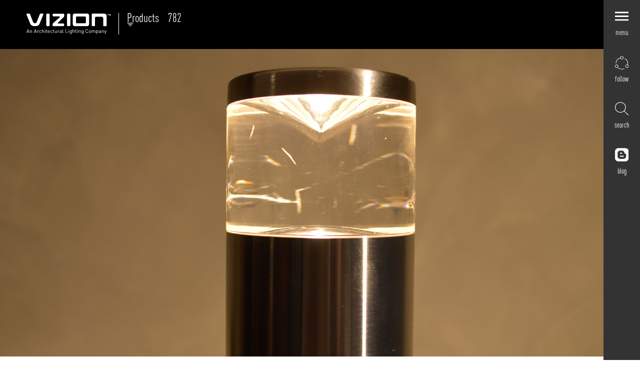

--- FILE ---
content_type: text/html; charset=UTF-8
request_url: http://www.vizionlighting.com/outdoor-782/
body_size: 22353
content:
<!DOCTYPE html>
<html xmlns="http://www.w3.org/1999/xhtml">
<head> 
    <meta http-equiv="Content-Type" content="text/html; charset=utf-8" />
    <!--responsive viewport define here-->
    <meta name="viewport" content="initial-scale=1.0 user-scalable=no">
    

    <link rel="shortcut icon" href="http://www.vizionlighting.com/wp-content/themes/vizion/images/vizion-logo-fav.png">

    <!--    <link rel="stylesheet" type="text/css" href="http://www.vizionlighting.com/wp-content/themes/vizion/css/examples.css" />-->
    <link rel="stylesheet" type="text/css" href="http://www.vizionlighting.com/wp-content/themes/vizion/css/animate.css" />
     <link rel="stylesheet" type="text/css" href="http://www.vizionlighting.com/wp-content/themes/vizion/css/jquery.fancybox.min.css" />
    
    <link rel="stylesheet" type="text/css" href="http://www.vizionlighting.com/wp-content/themes/vizion/css/style.css?ver=62457407" />
    <link rel="stylesheet" type="text/css" href="http://www.vizionlighting.com/wp-content/themes/vizion/css/media.css?ver=471851090" />
     <link rel="stylesheet" type="text/css" href="http://www.vizionlighting.com/wp-content/themes/vizion/css/mobile-css.css?ver=1045937412" />
    <!--[if IE]>
		<script type="text/javascript">
			 var console = { log: function() {} };
		</script>
	<![endif]--> 
	<meta name='robots' content='index, follow, max-image-preview:large, max-snippet:-1, max-video-preview:-1' />
	<style>img:is([sizes="auto" i], [sizes^="auto," i]) { contain-intrinsic-size: 3000px 1500px }</style>
	
	<!-- This site is optimized with the Yoast SEO plugin v25.2 - https://yoast.com/wordpress/plugins/seo/ -->
	<title>782 - Vizion Light</title>
	<link rel="canonical" href="https://vizionlighting.com/outdoor-782/" />
	<meta property="og:locale" content="en_US" />
	<meta property="og:type" content="article" />
	<meta property="og:title" content="782 - Vizion Light" />
	<meta property="og:description" content="Round Shaped sleek and elegant design bollard. Body made of machined aluminum. Surface finish double layer AkzoNobel powder coating. All four side soft and even light distribution in landscape area. All fasteners used in 316 glade stainless steel." />
	<meta property="og:url" content="https://vizionlighting.com/outdoor-782/" />
	<meta property="og:site_name" content="Vizion Light" />
	<meta property="article:published_time" content="2019-10-23T09:17:46+00:00" />
	<meta property="article:modified_time" content="2019-12-30T13:57:07+00:00" />
	<meta property="og:image" content="https://vizionlighting.com/wp-content/uploads/2019/11/782-main.jpg" />
	<meta property="og:image:width" content="1920" />
	<meta property="og:image:height" content="865" />
	<meta property="og:image:type" content="image/jpeg" />
	<meta name="author" content="vizion" />
	<meta name="twitter:card" content="summary_large_image" />
	<meta name="twitter:label1" content="Written by" />
	<meta name="twitter:data1" content="vizion" />
	<script type="application/ld+json" class="yoast-schema-graph">{"@context":"https://schema.org","@graph":[{"@type":"WebPage","@id":"https://vizionlighting.com/outdoor-782/","url":"https://vizionlighting.com/outdoor-782/","name":"782 - Vizion Light","isPartOf":{"@id":"https://vizionlighting.com/#website"},"primaryImageOfPage":{"@id":"https://vizionlighting.com/outdoor-782/#primaryimage"},"image":{"@id":"https://vizionlighting.com/outdoor-782/#primaryimage"},"thumbnailUrl":"https://www.vizionlighting.com/wp-content/uploads/2019/11/782-main.jpg","datePublished":"2019-10-23T09:17:46+00:00","dateModified":"2019-12-30T13:57:07+00:00","author":{"@id":"https://vizionlighting.com/#/schema/person/30c4f9ea03dec0a160db2376f5f6d896"},"breadcrumb":{"@id":"https://vizionlighting.com/outdoor-782/#breadcrumb"},"inLanguage":"en-US","potentialAction":[{"@type":"ReadAction","target":["https://vizionlighting.com/outdoor-782/"]}]},{"@type":"ImageObject","inLanguage":"en-US","@id":"https://vizionlighting.com/outdoor-782/#primaryimage","url":"https://www.vizionlighting.com/wp-content/uploads/2019/11/782-main.jpg","contentUrl":"https://www.vizionlighting.com/wp-content/uploads/2019/11/782-main.jpg","width":1920,"height":865},{"@type":"BreadcrumbList","@id":"https://vizionlighting.com/outdoor-782/#breadcrumb","itemListElement":[{"@type":"ListItem","position":1,"name":"Home","item":"https://vizionlighting.com/"},{"@type":"ListItem","position":2,"name":"782"}]},{"@type":"WebSite","@id":"https://vizionlighting.com/#website","url":"https://vizionlighting.com/","name":"Vizion Light","description":"","potentialAction":[{"@type":"SearchAction","target":{"@type":"EntryPoint","urlTemplate":"https://vizionlighting.com/?s={search_term_string}"},"query-input":{"@type":"PropertyValueSpecification","valueRequired":true,"valueName":"search_term_string"}}],"inLanguage":"en-US"},{"@type":"Person","@id":"https://vizionlighting.com/#/schema/person/30c4f9ea03dec0a160db2376f5f6d896","name":"vizion","image":{"@type":"ImageObject","inLanguage":"en-US","@id":"https://vizionlighting.com/#/schema/person/image/","url":"https://secure.gravatar.com/avatar/7b497e8108da7dfdcd9a1c3d53e3480a603975ee73ce7725b28b5cec9e1f3ece?s=96&d=mm&r=g","contentUrl":"https://secure.gravatar.com/avatar/7b497e8108da7dfdcd9a1c3d53e3480a603975ee73ce7725b28b5cec9e1f3ece?s=96&d=mm&r=g","caption":"vizion"}}]}</script>
	<!-- / Yoast SEO plugin. -->


<link rel="alternate" type="application/rss+xml" title="Vizion Light &raquo; 782 Comments Feed" href="https://www.vizionlighting.com/outdoor-782/feed/" />
<script type="text/javascript">
/* <![CDATA[ */
window._wpemojiSettings = {"baseUrl":"https:\/\/s.w.org\/images\/core\/emoji\/16.0.1\/72x72\/","ext":".png","svgUrl":"https:\/\/s.w.org\/images\/core\/emoji\/16.0.1\/svg\/","svgExt":".svg","source":{"concatemoji":"http:\/\/www.vizionlighting.com\/wp-includes\/js\/wp-emoji-release.min.js?ver=6.8.3"}};
/*! This file is auto-generated */
!function(s,n){var o,i,e;function c(e){try{var t={supportTests:e,timestamp:(new Date).valueOf()};sessionStorage.setItem(o,JSON.stringify(t))}catch(e){}}function p(e,t,n){e.clearRect(0,0,e.canvas.width,e.canvas.height),e.fillText(t,0,0);var t=new Uint32Array(e.getImageData(0,0,e.canvas.width,e.canvas.height).data),a=(e.clearRect(0,0,e.canvas.width,e.canvas.height),e.fillText(n,0,0),new Uint32Array(e.getImageData(0,0,e.canvas.width,e.canvas.height).data));return t.every(function(e,t){return e===a[t]})}function u(e,t){e.clearRect(0,0,e.canvas.width,e.canvas.height),e.fillText(t,0,0);for(var n=e.getImageData(16,16,1,1),a=0;a<n.data.length;a++)if(0!==n.data[a])return!1;return!0}function f(e,t,n,a){switch(t){case"flag":return n(e,"\ud83c\udff3\ufe0f\u200d\u26a7\ufe0f","\ud83c\udff3\ufe0f\u200b\u26a7\ufe0f")?!1:!n(e,"\ud83c\udde8\ud83c\uddf6","\ud83c\udde8\u200b\ud83c\uddf6")&&!n(e,"\ud83c\udff4\udb40\udc67\udb40\udc62\udb40\udc65\udb40\udc6e\udb40\udc67\udb40\udc7f","\ud83c\udff4\u200b\udb40\udc67\u200b\udb40\udc62\u200b\udb40\udc65\u200b\udb40\udc6e\u200b\udb40\udc67\u200b\udb40\udc7f");case"emoji":return!a(e,"\ud83e\udedf")}return!1}function g(e,t,n,a){var r="undefined"!=typeof WorkerGlobalScope&&self instanceof WorkerGlobalScope?new OffscreenCanvas(300,150):s.createElement("canvas"),o=r.getContext("2d",{willReadFrequently:!0}),i=(o.textBaseline="top",o.font="600 32px Arial",{});return e.forEach(function(e){i[e]=t(o,e,n,a)}),i}function t(e){var t=s.createElement("script");t.src=e,t.defer=!0,s.head.appendChild(t)}"undefined"!=typeof Promise&&(o="wpEmojiSettingsSupports",i=["flag","emoji"],n.supports={everything:!0,everythingExceptFlag:!0},e=new Promise(function(e){s.addEventListener("DOMContentLoaded",e,{once:!0})}),new Promise(function(t){var n=function(){try{var e=JSON.parse(sessionStorage.getItem(o));if("object"==typeof e&&"number"==typeof e.timestamp&&(new Date).valueOf()<e.timestamp+604800&&"object"==typeof e.supportTests)return e.supportTests}catch(e){}return null}();if(!n){if("undefined"!=typeof Worker&&"undefined"!=typeof OffscreenCanvas&&"undefined"!=typeof URL&&URL.createObjectURL&&"undefined"!=typeof Blob)try{var e="postMessage("+g.toString()+"("+[JSON.stringify(i),f.toString(),p.toString(),u.toString()].join(",")+"));",a=new Blob([e],{type:"text/javascript"}),r=new Worker(URL.createObjectURL(a),{name:"wpTestEmojiSupports"});return void(r.onmessage=function(e){c(n=e.data),r.terminate(),t(n)})}catch(e){}c(n=g(i,f,p,u))}t(n)}).then(function(e){for(var t in e)n.supports[t]=e[t],n.supports.everything=n.supports.everything&&n.supports[t],"flag"!==t&&(n.supports.everythingExceptFlag=n.supports.everythingExceptFlag&&n.supports[t]);n.supports.everythingExceptFlag=n.supports.everythingExceptFlag&&!n.supports.flag,n.DOMReady=!1,n.readyCallback=function(){n.DOMReady=!0}}).then(function(){return e}).then(function(){var e;n.supports.everything||(n.readyCallback(),(e=n.source||{}).concatemoji?t(e.concatemoji):e.wpemoji&&e.twemoji&&(t(e.twemoji),t(e.wpemoji)))}))}((window,document),window._wpemojiSettings);
/* ]]> */
</script>
<style id='wp-emoji-styles-inline-css' type='text/css'>

	img.wp-smiley, img.emoji {
		display: inline !important;
		border: none !important;
		box-shadow: none !important;
		height: 1em !important;
		width: 1em !important;
		margin: 0 0.07em !important;
		vertical-align: -0.1em !important;
		background: none !important;
		padding: 0 !important;
	}
</style>
<link rel='stylesheet' id='wp-block-library-css' href='http://www.vizionlighting.com/wp-includes/css/dist/block-library/style.min.css?ver=6.8.3' type='text/css' media='all' />
<style id='classic-theme-styles-inline-css' type='text/css'>
/*! This file is auto-generated */
.wp-block-button__link{color:#fff;background-color:#32373c;border-radius:9999px;box-shadow:none;text-decoration:none;padding:calc(.667em + 2px) calc(1.333em + 2px);font-size:1.125em}.wp-block-file__button{background:#32373c;color:#fff;text-decoration:none}
</style>
<style id='global-styles-inline-css' type='text/css'>
:root{--wp--preset--aspect-ratio--square: 1;--wp--preset--aspect-ratio--4-3: 4/3;--wp--preset--aspect-ratio--3-4: 3/4;--wp--preset--aspect-ratio--3-2: 3/2;--wp--preset--aspect-ratio--2-3: 2/3;--wp--preset--aspect-ratio--16-9: 16/9;--wp--preset--aspect-ratio--9-16: 9/16;--wp--preset--color--black: #000000;--wp--preset--color--cyan-bluish-gray: #abb8c3;--wp--preset--color--white: #ffffff;--wp--preset--color--pale-pink: #f78da7;--wp--preset--color--vivid-red: #cf2e2e;--wp--preset--color--luminous-vivid-orange: #ff6900;--wp--preset--color--luminous-vivid-amber: #fcb900;--wp--preset--color--light-green-cyan: #7bdcb5;--wp--preset--color--vivid-green-cyan: #00d084;--wp--preset--color--pale-cyan-blue: #8ed1fc;--wp--preset--color--vivid-cyan-blue: #0693e3;--wp--preset--color--vivid-purple: #9b51e0;--wp--preset--gradient--vivid-cyan-blue-to-vivid-purple: linear-gradient(135deg,rgba(6,147,227,1) 0%,rgb(155,81,224) 100%);--wp--preset--gradient--light-green-cyan-to-vivid-green-cyan: linear-gradient(135deg,rgb(122,220,180) 0%,rgb(0,208,130) 100%);--wp--preset--gradient--luminous-vivid-amber-to-luminous-vivid-orange: linear-gradient(135deg,rgba(252,185,0,1) 0%,rgba(255,105,0,1) 100%);--wp--preset--gradient--luminous-vivid-orange-to-vivid-red: linear-gradient(135deg,rgba(255,105,0,1) 0%,rgb(207,46,46) 100%);--wp--preset--gradient--very-light-gray-to-cyan-bluish-gray: linear-gradient(135deg,rgb(238,238,238) 0%,rgb(169,184,195) 100%);--wp--preset--gradient--cool-to-warm-spectrum: linear-gradient(135deg,rgb(74,234,220) 0%,rgb(151,120,209) 20%,rgb(207,42,186) 40%,rgb(238,44,130) 60%,rgb(251,105,98) 80%,rgb(254,248,76) 100%);--wp--preset--gradient--blush-light-purple: linear-gradient(135deg,rgb(255,206,236) 0%,rgb(152,150,240) 100%);--wp--preset--gradient--blush-bordeaux: linear-gradient(135deg,rgb(254,205,165) 0%,rgb(254,45,45) 50%,rgb(107,0,62) 100%);--wp--preset--gradient--luminous-dusk: linear-gradient(135deg,rgb(255,203,112) 0%,rgb(199,81,192) 50%,rgb(65,88,208) 100%);--wp--preset--gradient--pale-ocean: linear-gradient(135deg,rgb(255,245,203) 0%,rgb(182,227,212) 50%,rgb(51,167,181) 100%);--wp--preset--gradient--electric-grass: linear-gradient(135deg,rgb(202,248,128) 0%,rgb(113,206,126) 100%);--wp--preset--gradient--midnight: linear-gradient(135deg,rgb(2,3,129) 0%,rgb(40,116,252) 100%);--wp--preset--font-size--small: 13px;--wp--preset--font-size--medium: 20px;--wp--preset--font-size--large: 36px;--wp--preset--font-size--x-large: 42px;--wp--preset--spacing--20: 0.44rem;--wp--preset--spacing--30: 0.67rem;--wp--preset--spacing--40: 1rem;--wp--preset--spacing--50: 1.5rem;--wp--preset--spacing--60: 2.25rem;--wp--preset--spacing--70: 3.38rem;--wp--preset--spacing--80: 5.06rem;--wp--preset--shadow--natural: 6px 6px 9px rgba(0, 0, 0, 0.2);--wp--preset--shadow--deep: 12px 12px 50px rgba(0, 0, 0, 0.4);--wp--preset--shadow--sharp: 6px 6px 0px rgba(0, 0, 0, 0.2);--wp--preset--shadow--outlined: 6px 6px 0px -3px rgba(255, 255, 255, 1), 6px 6px rgba(0, 0, 0, 1);--wp--preset--shadow--crisp: 6px 6px 0px rgba(0, 0, 0, 1);}:where(.is-layout-flex){gap: 0.5em;}:where(.is-layout-grid){gap: 0.5em;}body .is-layout-flex{display: flex;}.is-layout-flex{flex-wrap: wrap;align-items: center;}.is-layout-flex > :is(*, div){margin: 0;}body .is-layout-grid{display: grid;}.is-layout-grid > :is(*, div){margin: 0;}:where(.wp-block-columns.is-layout-flex){gap: 2em;}:where(.wp-block-columns.is-layout-grid){gap: 2em;}:where(.wp-block-post-template.is-layout-flex){gap: 1.25em;}:where(.wp-block-post-template.is-layout-grid){gap: 1.25em;}.has-black-color{color: var(--wp--preset--color--black) !important;}.has-cyan-bluish-gray-color{color: var(--wp--preset--color--cyan-bluish-gray) !important;}.has-white-color{color: var(--wp--preset--color--white) !important;}.has-pale-pink-color{color: var(--wp--preset--color--pale-pink) !important;}.has-vivid-red-color{color: var(--wp--preset--color--vivid-red) !important;}.has-luminous-vivid-orange-color{color: var(--wp--preset--color--luminous-vivid-orange) !important;}.has-luminous-vivid-amber-color{color: var(--wp--preset--color--luminous-vivid-amber) !important;}.has-light-green-cyan-color{color: var(--wp--preset--color--light-green-cyan) !important;}.has-vivid-green-cyan-color{color: var(--wp--preset--color--vivid-green-cyan) !important;}.has-pale-cyan-blue-color{color: var(--wp--preset--color--pale-cyan-blue) !important;}.has-vivid-cyan-blue-color{color: var(--wp--preset--color--vivid-cyan-blue) !important;}.has-vivid-purple-color{color: var(--wp--preset--color--vivid-purple) !important;}.has-black-background-color{background-color: var(--wp--preset--color--black) !important;}.has-cyan-bluish-gray-background-color{background-color: var(--wp--preset--color--cyan-bluish-gray) !important;}.has-white-background-color{background-color: var(--wp--preset--color--white) !important;}.has-pale-pink-background-color{background-color: var(--wp--preset--color--pale-pink) !important;}.has-vivid-red-background-color{background-color: var(--wp--preset--color--vivid-red) !important;}.has-luminous-vivid-orange-background-color{background-color: var(--wp--preset--color--luminous-vivid-orange) !important;}.has-luminous-vivid-amber-background-color{background-color: var(--wp--preset--color--luminous-vivid-amber) !important;}.has-light-green-cyan-background-color{background-color: var(--wp--preset--color--light-green-cyan) !important;}.has-vivid-green-cyan-background-color{background-color: var(--wp--preset--color--vivid-green-cyan) !important;}.has-pale-cyan-blue-background-color{background-color: var(--wp--preset--color--pale-cyan-blue) !important;}.has-vivid-cyan-blue-background-color{background-color: var(--wp--preset--color--vivid-cyan-blue) !important;}.has-vivid-purple-background-color{background-color: var(--wp--preset--color--vivid-purple) !important;}.has-black-border-color{border-color: var(--wp--preset--color--black) !important;}.has-cyan-bluish-gray-border-color{border-color: var(--wp--preset--color--cyan-bluish-gray) !important;}.has-white-border-color{border-color: var(--wp--preset--color--white) !important;}.has-pale-pink-border-color{border-color: var(--wp--preset--color--pale-pink) !important;}.has-vivid-red-border-color{border-color: var(--wp--preset--color--vivid-red) !important;}.has-luminous-vivid-orange-border-color{border-color: var(--wp--preset--color--luminous-vivid-orange) !important;}.has-luminous-vivid-amber-border-color{border-color: var(--wp--preset--color--luminous-vivid-amber) !important;}.has-light-green-cyan-border-color{border-color: var(--wp--preset--color--light-green-cyan) !important;}.has-vivid-green-cyan-border-color{border-color: var(--wp--preset--color--vivid-green-cyan) !important;}.has-pale-cyan-blue-border-color{border-color: var(--wp--preset--color--pale-cyan-blue) !important;}.has-vivid-cyan-blue-border-color{border-color: var(--wp--preset--color--vivid-cyan-blue) !important;}.has-vivid-purple-border-color{border-color: var(--wp--preset--color--vivid-purple) !important;}.has-vivid-cyan-blue-to-vivid-purple-gradient-background{background: var(--wp--preset--gradient--vivid-cyan-blue-to-vivid-purple) !important;}.has-light-green-cyan-to-vivid-green-cyan-gradient-background{background: var(--wp--preset--gradient--light-green-cyan-to-vivid-green-cyan) !important;}.has-luminous-vivid-amber-to-luminous-vivid-orange-gradient-background{background: var(--wp--preset--gradient--luminous-vivid-amber-to-luminous-vivid-orange) !important;}.has-luminous-vivid-orange-to-vivid-red-gradient-background{background: var(--wp--preset--gradient--luminous-vivid-orange-to-vivid-red) !important;}.has-very-light-gray-to-cyan-bluish-gray-gradient-background{background: var(--wp--preset--gradient--very-light-gray-to-cyan-bluish-gray) !important;}.has-cool-to-warm-spectrum-gradient-background{background: var(--wp--preset--gradient--cool-to-warm-spectrum) !important;}.has-blush-light-purple-gradient-background{background: var(--wp--preset--gradient--blush-light-purple) !important;}.has-blush-bordeaux-gradient-background{background: var(--wp--preset--gradient--blush-bordeaux) !important;}.has-luminous-dusk-gradient-background{background: var(--wp--preset--gradient--luminous-dusk) !important;}.has-pale-ocean-gradient-background{background: var(--wp--preset--gradient--pale-ocean) !important;}.has-electric-grass-gradient-background{background: var(--wp--preset--gradient--electric-grass) !important;}.has-midnight-gradient-background{background: var(--wp--preset--gradient--midnight) !important;}.has-small-font-size{font-size: var(--wp--preset--font-size--small) !important;}.has-medium-font-size{font-size: var(--wp--preset--font-size--medium) !important;}.has-large-font-size{font-size: var(--wp--preset--font-size--large) !important;}.has-x-large-font-size{font-size: var(--wp--preset--font-size--x-large) !important;}
:where(.wp-block-post-template.is-layout-flex){gap: 1.25em;}:where(.wp-block-post-template.is-layout-grid){gap: 1.25em;}
:where(.wp-block-columns.is-layout-flex){gap: 2em;}:where(.wp-block-columns.is-layout-grid){gap: 2em;}
:root :where(.wp-block-pullquote){font-size: 1.5em;line-height: 1.6;}
</style>
<style id='akismet-widget-style-inline-css' type='text/css'>

			.a-stats {
				--akismet-color-mid-green: #357b49;
				--akismet-color-white: #fff;
				--akismet-color-light-grey: #f6f7f7;

				max-width: 350px;
				width: auto;
			}

			.a-stats * {
				all: unset;
				box-sizing: border-box;
			}

			.a-stats strong {
				font-weight: 600;
			}

			.a-stats a.a-stats__link,
			.a-stats a.a-stats__link:visited,
			.a-stats a.a-stats__link:active {
				background: var(--akismet-color-mid-green);
				border: none;
				box-shadow: none;
				border-radius: 8px;
				color: var(--akismet-color-white);
				cursor: pointer;
				display: block;
				font-family: -apple-system, BlinkMacSystemFont, 'Segoe UI', 'Roboto', 'Oxygen-Sans', 'Ubuntu', 'Cantarell', 'Helvetica Neue', sans-serif;
				font-weight: 500;
				padding: 12px;
				text-align: center;
				text-decoration: none;
				transition: all 0.2s ease;
			}

			/* Extra specificity to deal with TwentyTwentyOne focus style */
			.widget .a-stats a.a-stats__link:focus {
				background: var(--akismet-color-mid-green);
				color: var(--akismet-color-white);
				text-decoration: none;
			}

			.a-stats a.a-stats__link:hover {
				filter: brightness(110%);
				box-shadow: 0 4px 12px rgba(0, 0, 0, 0.06), 0 0 2px rgba(0, 0, 0, 0.16);
			}

			.a-stats .count {
				color: var(--akismet-color-white);
				display: block;
				font-size: 1.5em;
				line-height: 1.4;
				padding: 0 13px;
				white-space: nowrap;
			}
		
</style>
<link rel="https://api.w.org/" href="https://www.vizionlighting.com/wp-json/" /><link rel="alternate" title="JSON" type="application/json" href="https://www.vizionlighting.com/wp-json/wp/v2/posts/3481" /><link rel="EditURI" type="application/rsd+xml" title="RSD" href="https://www.vizionlighting.com/xmlrpc.php?rsd" />
<meta name="generator" content="WordPress 6.8.3" />
<link rel='shortlink' href='https://www.vizionlighting.com/?p=3481' />
<link rel="alternate" title="oEmbed (JSON)" type="application/json+oembed" href="https://www.vizionlighting.com/wp-json/oembed/1.0/embed?url=https%3A%2F%2Fwww.vizionlighting.com%2Foutdoor-782%2F" />
<link rel="alternate" title="oEmbed (XML)" type="text/xml+oembed" href="https://www.vizionlighting.com/wp-json/oembed/1.0/embed?url=https%3A%2F%2Fwww.vizionlighting.com%2Foutdoor-782%2F&#038;format=xml" />
	 </head>




<body class="wp-singular post-template-default single single-post postid-3481 single-format-standard wp-theme-vizion">

<section class="category-vizon"> 
    <div class="logo">
        <div class="logo-left">
            <a href="http://www.vizionlighting.com"><img src="http://www.vizionlighting.com/wp-content/themes/vizion/images/logo.svg" width="136" height="22" alt=""></a>
        </div>
                <div class="navdropdown-right">
            <ul id="nav-dropdown">
																                                                <li class="h2"><a href="https://www.vizionlighting.com/products/">Products <img src="http://www.vizionlighting.com/wp-content/themes/vizion/images/dropdown.png" style="width: auto;" alt=""></a>
                    <ul>
																			
                        <li><a href="https://www.vizionlighting.com/lighting-type/application/">Application</a></li>
                        							
                        <li><a href="https://www.vizionlighting.com/lighting-type/collection/">Collection</a></li>
                        							
                        <li><a href="https://www.vizionlighting.com/lighting-type/mounting/">Mounting</a></li>
                                                 
                    </ul> 
                </li>
                                
               <li class="h2"> <a href="javascript:void(0)"> 782</a>
                  
                </li>
           
			                
            </ul>
        </div> 
                
    </div>
    
    </section>
    
    

     <div class="menuRight">
           <ul class="menu">
               <li id="desk_menu"><a href="javascript:void(0);"><img src="http://www.vizionlighting.com/wp-content/themes/vizion/images/crosse-new-01.svg" alt="" class="crossImage"><img class="actualImg" src="http://www.vizionlighting.com/wp-content/themes/vizion/images/menu.svg" alt=""><span class="label">menu</span></a></li>
<!--               <li id="write_to_us"><a href="javascript:void(0);"><img src="http://www.vizionlighting.com/wp-content/themes/vizion/images/crosse-new-01.svg" alt="" class="crossImage"><img class="actualImg" src="http://www.vizionlighting.com/wp-content/themes/vizion/images/write-us.svg" alt=""><span class="label">write to us</span></a></li>-->
               <li id="follow"><a href="javascript:void(0);"><img src="http://www.vizionlighting.com/wp-content/themes/vizion/images/crosse-new-01.svg" alt="" class="crossImage"><img class="actualImg" src="http://www.vizionlighting.com/wp-content/themes/vizion/images/share.svg" alt=""><span class="label">follow</span></a></li>
               <li id="searchpanel"><a href="javascript:void(0);"><img src="http://www.vizionlighting.com/wp-content/themes/vizion/images/crosse-new-01.svg" alt="" class="crossImage"><img class="actualImg" src="http://www.vizionlighting.com/wp-content/themes/vizion/images/search.svg" alt=""><span class="label">search</span></a></li>
               <li class="" ><a href="http://www.vizionlighting.com/news-and-media/#blog"><img class="actualImg" src="http://www.vizionlighting.com/wp-content/themes/vizion/images/blogger.svg" alt=""><span class="label">blog</span></a></li>
               <li id="goToTop"><span class="goToTop"><img src="http://www.vizionlighting.com/wp-content/themes/vizion/images/top-arrow-new-01.svg"></span><span class="label">Go to Top</span></li>
           </ul>
       </div>
<div id="header_menu_section">

   <div class="write_to_us innerItem">

       <div class="downloadfiles downloadall-file">
    <h6> Write to us
    </h6>
    <form id="contactfrm" method="post" action="">
        <div class="inputfeildsinglewrap">
        
        <div class="inputfeild">
        <!--     <label>Name</label>-->
        <input type="text" name="contact_name" placeholder="Name" id="downloadname">
        <span class="error" style="color:red;"></span>
        </div>
        <div class="inputfeild">
        <!--        <label>Email</label>-->
        <input type="email" name="contact_email" placeholder="Email" id="downloademail">
        <span class="error" style="color:red;"></span>
        </div>
        
        <div class="inputfeild">
        
            <textarea name="contact_msg" id="" cols="30" rows="10" placeholder="Message"></textarea>
        <span class="error" style="color:red;"></span>
        </div>
        
        </div>
    <div class="inputfeild">
    <input type="hidden" name="action" value="contact_form_submission">
    <input class="all-btn contact-btn" type="button" value="submit">
    <span class="error" style="color:red;"></span>
    <span class="scuessmessage" style="color:green;text-align:center"></span>
    </div>
    </form>
    </div>

   </div>
   
   <div class="follow innerItem">
        <div class="follwUs">
            <h2>Follow Us</h2>
            <ul>
            <li><a href="https://www.facebook.com/vizionlighting" target="_blank"><img src="http://www.vizionlighting.com/wp-content/themes/vizion/images/facebook-icon.svg" alt="">/vizionlighting</a></li>
            <li><a href="https://www.instagram.com/vizion_lighting/"  target="_blank"><img src="http://www.vizionlighting.com/wp-content/themes/vizion/images/instagram-icon.svg" alt="">/vizion_lighting</a></li>
            <!--li><a href="https://twitter.com/vizionlighting"  target="_blank"><img src="http://www.vizionlighting.com/wp-content/themes/vizion/images/twitter-icon.svg" alt="">/vizionlighting</a></li-->
            <li><a href="https://www.linkedin.com/company/vizion-lighting/"  target="_blank"><img src="http://www.vizionlighting.com/wp-content/themes/vizion/images/37019.png" alt="">/vizion-lighting</a></li>
            <li><a href="https://www.youtube.com/channel/UC8VcrP9UqPtlPcHbHJdpBIg/videos"  target="_blank"><img src="http://www.vizionlighting.com/wp-content/themes/vizion/images/youtube.svg" alt="">/vizionlighting</a></li>
            <li><a href="https://in.pinterest.com/vizionlighting/"  target="_blank"><img src="http://www.vizionlighting.com/wp-content/themes/vizion/images/63774.png" alt="">/vizionlighting</a></li>
        </ul>
        </div>
       

   </div>
   
    <div class="searchpanel innerItem">

       <div class="downloadfiles downloadall-file">
    <form method="get" action="http://www.vizionlighting.com">
        <div class="searchpanel_form">       
       <input type="text" name="s" placeholder="Serach Keyword" value="">
         <input class="searchpanel_search" type="submit" value="search">       
       </div> 
  
    </form>
    </div>

   </div>

<!--
   <section class="category-vizon"> 
    <div class="logo">
        <div class="logo-left">
           <a href="http://www.vizionlighting.com"><img src="http://www.vizionlighting.com/wp-content/themes/vizion/images/logo.svg" width="136" height="22" alt=""></a>
        </div>
        <div class="navdropdown-right">
            <ul id="nav-dropdown">
                <li class="h2"><a href="https://www.vizionlighting.com/about/">About Vizion</a>
                </li>
            </ul>
        </div> 
    </div>
</section>
-->
    
    

    <!--div class="menuRight">
        <ul class="menu">
            <li><a href="#"><img src="http://www.vizionlighting.com/wp-content/themes/vizion/images/menu-button-1-01.svg" alt=""><span class="label">menu</span></a></li>
            <li><a href="#"><img src="http://www.vizionlighting.com/wp-content/themes/vizion/images/edit-1-01.svg" alt=""><span class="label">write to us</span></a></li>
            <li><a href="#"><img src="http://www.vizionlighting.com/wp-content/themes/vizion/images/share-1-01.svg" alt=""><span class="label">follow</span></a></li>
        </ul>
    </div-->

    
    <div class="clear"></div>
    <div class="desk_menu innerItem">  
        <div id="mySidenav">   
            <div class="container-fluid"> 
                <div class="row">
                    <div class="col span_3">
                        <div class="sidenav-menu">
                            
                            <ul> 
                                <li rel=""><a href="http://www.vizionlighting.com"><img src="http://www.vizionlighting.com/wp-content/themes/vizion/images/logo.svg" width="136" height="35" alt=""></a></li>
                                <li rel=""><a href="https://www.vizionlighting.com/about/">About Vizion</a></li>
                                <li rel=""><a href="https://www.vizionlighting.com/infrastructure/">Infrastructure</a></li>
                                <li rel=""><a href="https://www.vizionlighting.com/moods/">moods</a></li>
                                <li rel=""><a href="https://www.vizionlighting.com/projects/" >Projects</a></li>
                                <li class="active" rel="products_open_topright_menu"><a href="javascript:void(0)">Products</a></li>
                                <li rel=""><a href="https://www.vizionlighting.com/quick-ship/">Quick Ship</a></li>
                                <li rel=""><a href="https://www.vizionlighting.com/news-and-media/">news and media</a></li>
                                 <li rel=""><a href="https://www.vizionlighting.com/downloads/">Downloads</a></li>
                                <li rel=""><a href="https://www.vizionlighting.com/contact/">Contact</a></li>
                                 <li rel="" class=""><a href="https://www.vizionlighting.com/news-and-media/#blog">Blog</a></li>
<!--
                                <li>
                                    <div class="search_butn">
										<form action="http://www.vizionlighting.com" method="get" >
                                        <input type="text" name="s" class="searchButn_After" placeholder="Search">
                                        <input type="submit" value="search" id="search_btn">
                                        </form>
                                    </div>
                                </li>
-->
                               
                                
                           </ul>  
                        </div> 
                    </div>
                    
                    
                    <div class="col span_9"> 
                    
                    <div class="backToMenu"></div>
						
                        <div class="sidenav-submenu products_open_topright_menu">
                           <div class="hidethis">
                            <div class="col span_12">
                                <a href="https://www.vizionlighting.com/products/"><h2>Products</h2></a>
                            </div>   
                              <div class="col span_4">
																																                                <h3><a href="https://www.vizionlighting.com/lighting-type/collection/">Explore by <span>Collection</span></a></h3>
                                <ul> 
																													                                    <li><a href="https://www.vizionlighting.com/lighting-type/collection/rings-forms/">rings + forms</a></li>
                                    																				                                    <li><a href="https://www.vizionlighting.com/lighting-type/collection/lines/">lines</a></li>
                                    																				                                    <li><a href="https://www.vizionlighting.com/lighting-type/collection/tubular-disc/">Tubular &amp; Disc</a></li>
                                    																				                                    <li><a href="https://www.vizionlighting.com/lighting-type/collection/cone/">Cone</a></li>
                                    																				                                    <li><a href="https://www.vizionlighting.com/lighting-type/collection/architectural-downlight-spot/">Architectural Downlight &amp; Track Spot</a></li>
                                    																				                                    <li><a href="https://www.vizionlighting.com/lighting-type/collection/razor/">Razor</a></li>
                                    																				                                    <li><a href="https://www.vizionlighting.com/lighting-type/collection/outdoor/">Outdoor</a></li>
                                                                        
                               </ul>  
                                                           </div>                         
                            <div class="col span_4">
																 
                                <h3><a href="https://www.vizionlighting.com/lighting-type/mounting/">Explore by <span>Mounting</span></a></h3>
                                <ul> 
																			                                    <li><a href="https://www.vizionlighting.com/lighting-type/mounting/recessed/">Recessed</a></li>
                                    										                                    <li><a href="https://www.vizionlighting.com/lighting-type/mounting/suspended/">Suspended</a></li>
                                    										                                    <li><a href="https://www.vizionlighting.com/lighting-type/mounting/ceiling/">Ceiling</a></li>
                                    										                                    <li><a href="https://www.vizionlighting.com/lighting-type/mounting/wall/">Wall</a></li>
                                    										                                    <li><a href="https://www.vizionlighting.com/lighting-type/mounting/track-spot/">Track Spot</a></li>
                                                                       
                               </ul>  
                                                           </div>
                          
                            <div class="col span_4">
																                                <h3><a href="https://www.vizionlighting.com/lighting-type/application/">Explore by <span>Application</span></a></h3>
                                <ul> 
									                                    <li><a href="https://www.vizionlighting.com/lighting-type/application/corporate/">Corporate</a></li>
                                                                        <li><a href="https://www.vizionlighting.com/lighting-type/application/retail/">Retail</a></li>
                                                                        <li><a href="https://www.vizionlighting.com/lighting-type/application/residential/">Residential</a></li>
                                                                        <li><a href="https://www.vizionlighting.com/lighting-type/application/hospitality/">Hospitality</a></li>
                                                                        <li><a href="https://www.vizionlighting.com/lighting-type/application/cultural/">Cultural</a></li>
                                                                        <li><a href="https://www.vizionlighting.com/lighting-type/application/public/">Public</a></li>
                                                                        <li><a href="https://www.vizionlighting.com/lighting-type/application/outdoor-application/">Outdoor</a></li>
                                                                      
                               </ul>  
                                                           </div>
                            
                        <div class="col span_12"> 
                            <div class="product-btn text-center btn-t25">
                                <a href="https://www.vizionlighting.com/products/">EXPLORE <span>ALL</span></a>
                            </div>
                        </div>   
                            </div>                
                            
                        </div> 
                    </div>
                    
                    
<!--
                    
						<div class="col span_9 search_menu"> 
                            <div  class="sidenav-submenu">
								<input type="text" name="s">             
                            </div>
                        </div> 
-->
                   
                   
                    </div>
                </div>
            </div> 
        </div>      
    </div>
    <script src="//ajax.googleapis.com/ajax/libs/jquery/1.11.0/jquery.min.js"></script>
<script>
jQuery(document).ready(function(){
  jQuery('input,textarea').on("focus", function() {

jQuery(this).parent(".inputfeild ").find('.error').html('');
});
    jQuery(document).on("click",".contact-btn",function(){
        jQuery(this).attr('value', 'Please Wait');
    var forms = jQuery("#contactfrm").serialize();
    $.post('https://www.vizionlighting.com/wp-admin/admin-ajax.php', forms, function(data) {
        if (data.contact_name != '') {
            
                    //jQuery("input[name="+data.downloadname+"]").focus();
                    jQuery("input[name=" + data.contact_name + "]").parent('.inputfeild').find('.error').html(data.namemsg);
                    jQuery(".contact-btn").attr('value', 'Submit');
        } else if (data.contact_email != '') {
            //jQuery("input[name="+data.downloademail+"]").focus();
                    jQuery("input[name=" + data.contact_email + "]").parent('.inputfeild').find('.error').html(data.emailmsg);
                    jQuery(".contact-btn").attr('value', 'Submit');
        } else if (data.contact_msg != '') {
            //jQuery("input[name="+data.downloademail+"]").focus();
                    jQuery("textarea[name=" + data.contact_msg + "]").parent('.inputfeild').find('.error').html(data.error_msg);
                    jQuery(".contact-btn").attr('value', 'Submit');
        } else { 
                    jQuery('.contact-btn').attr('value', data.success);
                    //jQuery(".scuessmessage").html(data.success);
				    setTimeout(function(){ 
					jQuery('.contact-btn').attr('value', 'Submit');
					jQuery(".scuessmessage").html('');
					}, 7000);
				
				jQuery("#contactfrm")[0].reset();

                } 
    }, 'json');
    return false;
    });
    jQuery(document).on("click",".blogMenu",function(){
		  jQuery('.menuRight ul.menu > li.active').trigger('click');
	})
    
});
</script>
</div>
 
    
    <div class="clear"></div>
    <div id="fullpage" class="m90">
		<style>
		.pageloader {
   position: fixed;
   left: 0;
   top: 0;
   width: 100vw;
   height: 100vh;
   z-index: 9999;
   background: #ffffffc2;
   display: flex;
}

.pageloader img {
   object-fit: contain;
   display: flex;
   align-self: center;
   margin: 0 auto;
}
</style>
<div class="pageloader"style="display:none">
	<img src="http://www.vizionlighting.com/wp-content/themes/vizion/images/ajax-loader.gif">
</div>



<style>
.postid-415 .ringslim-img.text-center img, .postid-406 .ringslim-img.text-center img  {
    width: auto;
 
    padding: 0;
    max-height: initial;
}

section.ring-all {
    background: #f0f0f0;
}

.ringslim-all.wow.fadeInUp h3 {
    color: #000000;
}

.container.canopy_systems .ringslim-img.text-center img{
    max-height: Default;
    filter: grayscale(1);
} 
.single-post.postid-397 .container.canopy_systems, .single-post.postid-399 .container.canopy_systems {
    max-width: Default;
}
  .canopy_systems_pargraph p {
	text-align: center;
    color: #000000;
font-size: 1.25vw;
    color: #fff9f9;
    font-family: 'DINPro-CondensedRegular';
    line-height: 2.125vw;
    width: 50%;
    margin: 0px auto;
}
.single-post.postid-397 .container.canopy_systems .ringslim-all h3,.single-post.postid-399 .container.canopy_systems .ringslim-all h3 {
	    margin-bottom: 0.125vw;
}
.postid-4399 section.section-banner {
height: calc(100vh - 280px);
}

</style>

    
				   
		           <section class="section-banner wow fadeInUp" data-wow-duration="2s" data-wow-delay="0.2s"  style="background: url('https://www.vizionlighting.com/wp-content/uploads/2019/11/782-main.jpg') no-repeat center center / cover;" >
                   
        </section>
                			        <section class="ring-slim">
            <div class="container">
                <div class="row">
                    <div class="col span_12 m0">
                        <div class="ringslim-disrc m50 wow fadeInUp" data-wow-duration="2s" data-wow-delay="0.2s">
							<h2>782</h2>
                           <p>Round Shaped sleek and elegant design bollard. Body made of machined aluminum. Surface finish double layer AkzoNobel powder coating. All four side soft and even light distribution in landscape area. All fasteners used in 316 glade stainless steel.</p>
                        </div>
                    </div> 
                </div> 
            </div>       
        </section>
                                
        <section class="ringGeneral">
			
			            
                      
        
            <div class="container ringGeneral-top">
                
                <div class="row display-table">
					
																 <div class="col span_6 m0 display-cell single-left-image">
														<div class="ringGeneral-imgbanner wow fadeInUp" data-wow-duration="2s" data-wow-delay="0.2s">
								<img class="image-responsive" src="http://www.vizionlighting.com/wp-content/uploads/2019/11/782.jpg" title="" alt=""> 
							</div>
													 </div>
					                    <div class="col span_6 m0 display-cell right-text-product">
                                            <div class="ringproduct wow fadeInUp" data-wow-duration="2s" data-wow-delay="0.2s">
                            <h2>General</h2> 
                                                        <div class="proinfo-ring">
                              <h4>Product Code:</h4>
                              <p>
                              782-300  / 782-600                              </p> 
                            </div> 
                                                                                    <div class="proinfo-ring">
                              <h4>Luminaire Type:</h4>  
                              <p> Round Shaped sleek Bollard</p>
                            </div>
                                                                                        <div class="proinfo-ring">
                              <h4>Body Construction:</h4>  
                              <p> Body made of machined aluminum.</p>
                            </div>
                                                                                        <div class="proinfo-ring"> 
                              <h4>Surface Finishes:</h4>  
                              <p> White / Black / Any RAL color possible on request.                              </p>
                            </div>
                                                                                                                       <div class="proinfo-ring"> 
                              <h4>IP Rating:</h4>  
                              <p> 65</p>
                            </div>
                                                            
                             
                              
                        </div>
                                                                                    <div class="ringproduct wow fadeInUp" data-wow-duration="2s" data-wow-delay="0.2s">
                            <h2>Physical</h2> 
                                                        <div class="proinfo-ring">
								                              <h4>Dimension Φ x H:</h4>  
                              <p> 60mmx300mm / 60mmx600mm</p>
                            </div> 
                                                        
                                                          
                                                                                                                                                                                   
                              
                            
                        </div>  
                                                                                    <div class="ringproduct wow fadeInUp" data-wow-duration="2s" data-wow-delay="0.2s">
                            <h2>LED</h2> 
                                                        <div class="proinfo-ring">
                              <h4>Light Source:</h4>  
                              <p> LED</p>
                            </div> 
                                                          
                                                          <div class="proinfo-ring">
                              <h4>CCT:</h4>  
                              <p> 3000K / 4000K</p>
                            </div>
                                                                                        <div class="proinfo-ring">
                              <h4>CRI:</h4>  
                              <p> +80, +90 available on request</p>
                            </div>
                                                                                       
                            <div class="proinfo-ring">
                              <h4>MacAdam Step:</h4>  
                              <p> 3</p>
                            </div>
                               
                        </div>  
                                                  
                    
                    
                    
                     
                                            <div class="ringproduct wow fadeInUp" data-wow-duration="2s" data-wow-delay="0.2s">
                            <h2>Optical</h2> 
                                                        <div class="proinfo-ring">
                              <h4>Light Distribution:</h4>  
                              <p> All four soft & side even light distribution </p>
                            </div> 
                                                                                           
                              
                                 
                              
                               
                               
                        </div> 
                                                                                    <div class="ringproduct wow fadeInUp" data-wow-duration="2s" data-wow-delay="0.2s">
                            <h2>Electrical</h2> 
                                                        <div class="proinfo-ring">
                              <h4>System Wattage:</h4>  
                              <p> 5W, 9W</p>
                            </div> 
                                                                                     <div class="proinfo-ring">
                              <h4>Input Voltage:</h4>  
                              <p>220-240V</p>
                            </div> 
                                                                                     
                        </div>  
                                                                                    <div class="ringproduct wow fadeInUp" data-wow-duration="2s" data-wow-delay="0.2s">
                            <h2>Driver</h2> 
                            <div class="proinfo-ring"> 
                                                              <p>Non-Dimmable</p>
                                                               <p>Dimmable on request</p>
                                                         </div>
                                                            <div class="proinfo-ring">
								 
                                                          </div>
                               
                        </div> 
                                                                                     
                            
                             
                    
                
                    
                    
                    
                    
                    
                    </div>
               </div>
                


             
                
                
            </div> 
        </section>


<section class="download-sec">
	            
                
            
            
            
          
            <div class="container">
                <div class="row">
                    <div class="col span_12 m0">
                        <div class="ringslim-disrc m50 wow fadeInUp" data-wow-duration="2s" data-wow-delay="0.2s" style="visibility: visible; animation-duration: 2s; animation-delay: 0.2s; animation-name: fadeInUp;">
                            <h2>Downloads</h2>
                        </div>
                    </div> 
                </div> 
                                					
					 <div class="row display-table wow fadeInUp bdr-bottom" data-wow-duration="2s" data-wow-delay="0.2s" style="visibility: visible; animation-duration: 2s; animation-delay: 0.2s; animation-name: fadeInUp;">
                    <div class="col span_8 m0 display-cell">
                        <div class="downloadsfile">
                            <p>782 Data Sheet</p>
                        </div>
                    </div> 
                    <div class="col span_4 m0 display-cell">
                        <div class="downloadsfile text-right">
                            <p>
                                
                                <a href="http://www.vizionlighting.com/datasheet?ppid=3481" target="_blank"><img class="image-responsive" src="http://www.vizionlighting.com/wp-content/themes/vizion/images/download_image.png" title="" alt="">&nbsp;&nbsp; Download</a></p>
                        </div>
                    </div> 
                </div> 
                
                
						  <div class="row display-table wow fadeInUp bdr-bottom" data-wow-duration="2s" data-wow-delay="0.2s" style="visibility: visible; animation-duration: 2s; animation-delay: 0.2s; animation-name: fadeInUp;">
                    <div class="col span_8 m0 display-cell">
                        <div class="downloadsfile">
                            <p>782 Custom Data Sheet</p>
                        </div>
                    </div> 
                    <div class="col span_4 m0 display-cell">
                        <div class="downloadsfile text-right">
                            <p>
                                
                                <a data-fancybox data-src="#downloadallcustomdatasheet" href="javascript:void(0)" class="DownloadAllExceptcustomdatasheet"><img class="image-responsive" src="http://www.vizionlighting.com/wp-content/themes/vizion/images/download_image.png" title="" alt="">&nbsp;&nbsp; Download</a></p>
                        </div>
                    </div> 
                </div> 
                
                
						  <div class="row display-table wow fadeInUp bdr-bottom" data-wow-duration="2s" data-wow-delay="0.2s" style="visibility: visible; animation-duration: 2s; animation-delay: 0.2s; animation-name: fadeInUp;">
                    <div class="col span_8 m0 display-cell">
                        <div class="downloadsfile">
                            <p>782 Installation Manual</p>
                        </div>
                    </div> 
                    <div class="col span_4 m0 display-cell">
                        <div class="downloadsfile text-right">
                            <p>
                                
                                <a  href="javascript:void(0)" class="normalCursor" ><!--img class="image-responsive" src="http://www.vizionlighting.com/wp-content/themes/vizion/images/download_image.png" title="" alt=""-->&nbsp;&nbsp; Coming Soon</a></p>
                        </div>
                    </div> 
                </div> 
                
                 <div class="row display-table wow fadeInUp bdr-bottom" data-wow-duration="2s" data-wow-delay="0.2s" style="visibility: visible; animation-duration: 2s; animation-delay: 0.2s; animation-name: fadeInUp;">
                    <div class="col span_8 m0 display-cell">
                        <div class="downloadsfile">
                            <p>782 IES files</p>
                        </div>
                    </div> 
                    <div class="col span_4 m0 display-cell">
                        <div class="downloadsfile text-right">
                            <p>
                                
                                <a  href="javascript:void(0)" class="normalCursor"><!--img class="image-responsive" src="http://www.vizionlighting.com/wp-content/themes/vizion/images/download_image.png" title="" alt=""-->&nbsp;&nbsp; Coming Soon</a></p>
                        </div>
                    </div> 
                </div> 
                
                
                
                
                
					  <div class="row display-table wow fadeInUp bdr-bottom" data-wow-duration="2s" data-wow-delay="0.2s" style="visibility: visible; animation-duration: 2s; animation-delay: 0.2s; animation-name: fadeInUp;">
                    <div class="col span_8 m0 display-cell">
                        <div class="downloadsfile">
                            <p>Download All <span>Except custom data sheet</span></p>
                        </div>
                    </div> 
                    <div class="col span_4 m0 display-cell">
                        <div class="downloadsfile text-right">
                            <p>
                                
                                <a data-fancybox data-src="#downloadall" href="javascript:void(0)" class="DownloadAllExceptcustomdatasheet"><img class="image-responsive" src="http://www.vizionlighting.com/wp-content/themes/vizion/images/download_image.png" title="" alt="">&nbsp;&nbsp; Download</a></p>
                        </div>
                    </div> 
                </div> 
                
            
<div style="display: none;" id="downloadall">
<div class="downloadfiles downloadall-file">
    <h6> Download All Except custom data sheet
    </h6>
    <form id="all-download-form" method="post" action="">
        <div class="inputfeildsinglewrap">
        
        <div class="inputfeild">
        <!--     <label>Name</label>-->
        <input type="text" name="downloadnames" placeholder="Name" id="downloadname">
        <span class="error" style="color:red;"></span>
        </div>
        <div class="inputfeild">
        <!--        <label>Email</label>-->
        <input type="email" name="downloademails" placeholder="Email" id="downloademail">
        <span class="error" style="color:red;"></span>
        </div>
        
        </div>
        
        <!-- <div class="inputfeild"> -->
        <!--         <label>Select</label>-->
        <!-- <div class="inputcustomselect">
            <select>
            <option>
            Select your option
            </option>    
            <option>
            option1
            </option>   
            <option>
            option2
            </option>
            </select>
        </div>
        </div> -->
    <div class="inputfeild">
    <input type="hidden" name="action" value="all_download_form_submission">
    <input type="hidden" name="postid" value="3481">
    <input class="all-btn" type="button" value="submit">
    <span class="error" style="color:red;"></span>
    <span class="success" style="color:green;"></span>
    </div>
    </form>
    </div>
</div>

<style>

.downloadfiles {
width: 700px;
}
.downloadfiles h6 {
margin-bottom: 40px;
font-size: 26px;
font-weight: normal;
}
.inputfeild {
margin-bottom: 14px; 
}
.inputfeild input {
height: 40px;
width: 100%;
font-family: 'DINPro-CondensedRegular';
font-size: 1.1vw;
padding-left: 10px;
}
.inputfeild input:focus{
border: 1px solid #000;
outline: none;
}
.inputfeild  input[type="button"] {
min-height: 40px;
border: 1px solid #000;
border-radius: 0;
background: #000;
color: #fff;
font-family: 'DINPro-CondensedRegular';
padding: 0vw 1.5vw;
text-transform: uppercase;
font-size: 1.1vw;
cursor: pointer;
}
.inputfeild select {
-webkit-appearance: none;
height: 40px;
background: none;
border-radius: 0px;
border-color: #e5e5e5;
padding-left: 10px;
width: 100%;
font-family: 'DINPro-CondensedRegular';
font-size: 1.1vw;
box-shadow: none;
}
.inputcustomselect{
position: relative;
}
.inputcustomselect:after {
position: absolute;
pointer-events: none;
content: '';
border-right: 6px solid transparent;
border-left: 6px solid transparent;
border-bottom: 6px solid transparent;
border-top: 6px solid #ccc;
right: 10px;
top: 48%;
}
.inputfeild input[type="button"]:hover{
background: #333;
}
    
    .fieldwrap{
          border: 1px dotted #ccc;
   padding: 30px 10px 20px 10px;
             margin-bottom: 40px;
    } 
    .fieldwrap h2 {
    font-size: 22px;
}
    .inputfeild label {
        color: #000000;
    font-weight: normal;
    margin-bottom: 5px;
    display: block;
    font-family: 'DINPro-CondensedRegular';
    font-size: 1vw;
}
    .fieldwrap h2 span {
    position: absolute;
        margin-top: -45px;
    background: #fff;
    padding: 0px 15px 0px 15px;
}
    .inputfeild:last-child {
    margin-bottom: 0px;
}
   .fieldwrap .inputfeild {
  width: 49%;
    width: calc(50% - 22px);
    display: inline-block;
    margin: 0px 10px;
         margin-bottom: 15px;
}
    .fieldwrap .inputfeild select:focus{
        outline: none;
    }
    
    .inputfeildsinglewrap .inputfeild {
          width: 49%;
     width: calc(50% - 22px);
    display: inline-block;
    margin: 0px 10px;
    margin-bottom: 15px;
}
    .inputfeildsinglewrap{
         margin: 0px -10px;
    }
    .lastfieldwrap{
        margin-bottom: 20px;
    }
    .downloadfiles.downloadall-file {
    width: 320px;
}
    .downloadfiles.downloadall-file .inputfeild{
        width: 100%;
    }
   
    .downloadfiles .inputfeild span.error{
   position: absolute;
   font-size: 11px;
   display: block;
}
 
@media only screen and (max-width:767px) {

.downloadfiles {
width: 280px;
} 
.downloadfiles h6 {
margin-bottom: 25px;
font-size: 20px;
font-weight: normal;
}
.fieldwrap .inputfeild{
width: 100%;
}
.fancybox-content{
padding: 15px;
}
.fieldwrap h2 {
font-size: 18px;
}
.inputfeild label {
font-size: 13px;
}
.inputfeild input{
font-size: 13px;
border-color: #e5e5e5;
box-shadow: none;
}
.inputfeild select {
height: 30px;
font-size: 13px;
}
.fieldwrap .inputfeild {
width: 100%;
margin-left: 0px;
margin-right: 0px;
}
    .inputfeild input[type="button"]{
            font-size: 20px;
    }
    .inputfeildsinglewrap .inputfeild {
    width: 100%;
    margin: 0px 0px;
    padding: 0px 10px;
            margin-bottom: 15px;
}
    .downloadfiles.downloadall-file{
            width: 280px;
    }
  .downloadfiles.downloadall-file  .inputfeild input{
        height: 30px;
font-size: 13px;
    }
    }
</style>
				               
        </div> </section>
        <div class="col span_12 disclaimer-wrap" style="    float: none;">
			<style>
				.disclamier_p_Tag {
					text-align: left;
					font-size: 14px;
					font-family: 'DINPro-CondensedRegular';
					padding-right: 9px;
					display:  inline-block;
					margin: 0 auto;
					width: auto;
					max-width: 654px;
					position: relative;
					transform: translateX(50px);
				}
				.disclamier_p_Title {
					    position: absolute;
					left: -50px;
					top: 0;
				}
				.disclaimer-wrap {
   text-align: center;
}
								
			</style>
						<p class="disclamier_p_Tag">
			<strong class="disclamier_p_Title">Disclaimer: </strong>			*Images are for display purposes only and could be different based on the type chosen. For better understanding, please refer to the diagrams.<br>
									
			
			
			</p>
			
        </div>   
        <section class="moreproduct-like">
            <div class="container">
                <div class="row">
                    <div class="col span_12 m0">    
                        <div class="ringslim-disrc m50 wow fadeInUp" data-wow-duration="2s" data-wow-delay="0.2s">
                            <h2>More products like these</h2>
                        </div>
                    </div> 
                </div> 
                <div class="row productsarcList">   
                                    <div class="col span_4 page-template-quick-ship m-0">
                 
                        <div class="productsarclist-img wow fadeInUp" data-wow-duration="2s" data-wow-delay="0.2s">
                            <a href="https://www.vizionlighting.com/outdoor-1007/"><img class="image-responsive" src="http://www.vizionlighting.com/wp-content/uploads/2019/11/1007.jpg" title="" alt=""></a>
                                                    </div>
                        <div class="productsarc_name">
                             <a href="https://www.vizionlighting.com/outdoor-1007/"><h3 class="wow fadeInUp" data-wow-duration="2s" data-wow-delay="0.5s">1007</h3> </a>
                        </div>
                    </div>
                                    <div class="col span_4 page-template-quick-ship m-0">
                 
                        <div class="productsarclist-img wow fadeInUp" data-wow-duration="2s" data-wow-delay="0.2s">
                            <a href="https://www.vizionlighting.com/outdoor-7138/"><img class="image-responsive" src="http://www.vizionlighting.com/wp-content/uploads/2020/01/listing.jpg" title="" alt=""></a>
                                                    </div>
                        <div class="productsarc_name">
                             <a href="https://www.vizionlighting.com/outdoor-7138/"><h3 class="wow fadeInUp" data-wow-duration="2s" data-wow-delay="0.5s">7138</h3> </a>
                        </div>
                    </div>
                                    <div class="col span_4 page-template-quick-ship m-0">
                 
                        <div class="productsarclist-img wow fadeInUp" data-wow-duration="2s" data-wow-delay="0.2s">
                            <a href="https://www.vizionlighting.com/outdoor-781/"><img class="image-responsive" src="http://www.vizionlighting.com/wp-content/uploads/2019/11/781.jpg" title="" alt=""></a>
                                                    </div>
                        <div class="productsarc_name">
                             <a href="https://www.vizionlighting.com/outdoor-781/"><h3 class="wow fadeInUp" data-wow-duration="2s" data-wow-delay="0.5s">781</h3> </a>
                        </div>
                    </div>
                                    
                </div>  
            </div>       
        </section>
       
              
        <script src="//ajax.googleapis.com/ajax/libs/jquery/1.11.0/jquery.min.js"></script>
<script>
jQuery(document).ready(function(){
    jQuery('input').on("focus", function() {

jQuery(this).parent(".inputfeild ").find('.error').html('');
});
    jQuery(document).on("click",".all-btn",function(){
        jQuery(this).attr('value', 'Please Wait');
    var form = jQuery("#all-download-form").serialize();
    $.post('https://www.vizionlighting.com/wp-admin/admin-ajax.php', form, function(data) {
        if (data.downloadnames != '') {
            
                    //jQuery("input[name="+data.downloadname+"]").focus();
                    jQuery("input[name=" + data.downloadnames + "]").parent('.inputfeild').find('.error').html(data.namemsg);
                    jQuery(".all-btn").attr('value', 'Submit');
        } else if (data.downloademails != '') {
            //jQuery("input[name="+data.downloademail+"]").focus();
                    jQuery("input[name=" + data.downloademails + "]").parent('.inputfeild').find('.error').html(data.emailmsg);
                    jQuery(".all-btn").attr('value', 'Submit');
        } else {
                    jQuery('.all-btn').attr('value', 'Submit');
                    jQuery('.success').html(data.success).css({'color':'green',"display": "block","text-align": "center","margin-top": "10px"})
			
				    setTimeout(function(){ 
					jQuery('.all-btn').attr('value', 'Submit');
					}, 7000);
				
					jQuery("#all-download-form")[0].reset();
		}
                 
        //         else if (data.filerror_msg != '') {
        //     //jQuery("input[name="+data.downloademail+"]").focus();
        //             jQuery(".all-btn").parent('.inputfeild').find('.error').html(data.emailmsg);
        //             jQuery(".all-btn").attr('value', 'Submit');
        // }
    }, 'json');
    return false;
    });

    //Custom data sheet validation
   
    jQuery('select').on("focus", function() {

jQuery(this).parents(".inputfeild ").find('.error').html('');
});

    jQuery(document).on('click','.custom-datasheet-submit-btn',function(){
        jQuery(this).attr('value', 'Please Wait');
		$.post('https://www.vizionlighting.com/wp-admin/admin-ajax.php',jQuery('#custom-datasheet-form').serialize(),function(result){     
            jQuery(this).attr('value', 'Submit');
            
            if (result.downloadname != '') {
                jQuery("input[name=" + result.downloadname + "]").parents('.inputfeild').find('.error').html(result.namemsg);
                jQuery(".custom-datasheet-submit-btn").attr('value', 'Submit');
           } else if (result.downloademail != '') {
                jQuery("input[name=" + result.downloademail + "]").parents('.inputfeild').find('.error').html(result.emailmsg);
                jQuery(".custom-datasheet-submit-btn").attr('value', 'Submit');
           } else if (result.product_code !== undefined && result.product_code != '') {
            jQuery("select[name=" + result.product_code + "]").parents('.inputfeild').find('.error').html(result.product_codemsg);
            jQuery(".custom-datasheet-submit-btn").attr('value', 'Submit');
           } else if (result.luminaire_type !== undefined && result.luminaire_type != '') {
            jQuery("select[name=" + result.luminaire_type + "]").parents('.inputfeild').find('.error').html(result.luminaire_typemsg);
            jQuery(".custom-datasheet-submit-btn").attr('value', 'Submit');
           } else if (result.body_construct !== undefined && result.body_construct != '') {
            jQuery("select[name=" + result.body_construct + "]").parents('.inputfeild').find('.error').html(result.body_constructmsg);
            jQuery(".custom-datasheet-submit-btn").attr('value', 'Submit');
           } else if (result.surface_finishes !== undefined && result.surface_finishes != '') {
			   // console.log(result.surface_finishes);
            jQuery("select[name=" + result.surface_finishes + "]").parents('.inputfeild').find('.error').html(result.surface_finishesmsg);
            jQuery(".custom-datasheet-submit-btn").attr('value', 'Submit');
           } else if (result.ip_rating !== undefined && result.ip_rating != '') {
			   //console.log(result.ip_rating);
            jQuery("select[name=" + result.ip_rating + "]").parents('.inputfeild').find('.error').html(result.ip_ratingmsg);
            jQuery(".custom-datasheet-submit-btn").attr('value', 'Submit');
           } else if (result.physical_dimension !== undefined && result.physical_dimension != '') {
			   //console.log(result.physical_dimension);
            jQuery("select[name=" + result.physical_dimension + "]").parents('.inputfeild').find('.error').html(result.physical_dimensionmsg);
            jQuery(".custom-datasheet-submit-btn").attr('value', 'Submit');
           } else if (result.tilt !== undefined && result.tilt != '') {
			   //console.log(result.tilt);
            jQuery("select[name=" + result.tilt + "]").parents('.inputfeild').find('.error').html(result.tiltmsg);
            jQuery(".custom-datasheet-submit-btn").attr('value', 'Submit');
           } else if (result.rotation !== undefined && result.rotation != '') {
			   //console.log(result.rotation);
            jQuery("select[name=" + result.rotation + "]").parents('.inputfeild').find('.error').html(result.rotationmsg);
            jQuery(".custom-datasheet-submit-btn").attr('value', 'Submit');
           } else if (result.fixing_system !== undefined && result.fixing_system != '') {
			   //console.log(result.fixing_system);
            jQuery("select[name=" + result.fixing_system + "]").parents('.inputfeild').find('.error').html(result.fixing_systemmsg);
            jQuery(".custom-datasheet-submit-btn").attr('value', 'Submit');
           } else if (result.fixing_system_trimless !== undefined && result.fixing_system_trimless != '') {
			   //console.log(result.fixing_system_trimless);
            jQuery("select[name=" + result.fixing_system_trimless + "]").parents('.inputfeild').find('.error').html(result.fixing_system_trimlessmsg);
            jQuery(".custom-datasheet-submit-btn").attr('value', 'Submit');
           } else if (result.ceiling_cut_out !== undefined && result.ceiling_cut_out != '') {
			   //console.log(result.ceiling_cut_out);
            jQuery("select[name=" + result.ceiling_cut_out + "]").parents('.inputfeild').find('.error').html(result.ceiling_cut_outmsg);
            jQuery(".custom-datasheet-submit-btn").attr('value', 'Submit');
           } else if (result.accessories !== undefined && result.accessories != '') {
			   //console.log(result.accessories);
            jQuery("select[name=" + result.accessories + "]").parents('.inputfeild').find('.error').html(result.accessoriesmsg);
            jQuery(".custom-datasheet-submit-btn").attr('value', 'Submit');
           } else if (result.light_source !== undefined && result.light_source != '') {
			   //console.log(result.light_source);
            jQuery("select[name=" + result.light_source + "]").parents('.inputfeild').find('.error').html(result.light_sourcemsg);
            jQuery(".custom-datasheet-submit-btn").attr('value', 'Submit');
           } else if (result.cct !== undefined && result.cct != '') {
			   //console.log(result.cct);
            jQuery("select[name=" + result.cct + "]").parents('.inputfeild').find('.error').html(result.cctmsg);
            jQuery(".custom-datasheet-submit-btn").attr('value', 'Submit');
           } else if (result.cri !== undefined && result.cri != '') {
			   //console.log(result.cri);
            jQuery("select[name=" + result.cri + "]").parents('.inputfeild').find('.error').html(result.crimsg);
            jQuery(".custom-datasheet-submit-btn").attr('value', 'Submit');
           } else if (result.macAdam_step !== undefined && result.macAdam_step != '') {
			   //console.log(result.macAdam_step);
            jQuery("select[name=" + result.macAdam_step + "]").parents('.inputfeild').find('.error').html(result.macAdam_stepmsg);
            jQuery(".custom-datasheet-submit-btn").attr('value', 'Submit'); 
           } else if (result.light_distribution !== undefined && result.light_distribution != '') {
			   //console.log(result.light_distribution);
            jQuery("select[name=" + result.light_distribution + "]").parents('.inputfeild').find('.error').html(result.light_distributionmsg);
            jQuery(".custom-datasheet-submit-btn").attr('value', 'Submit');
           }  else if (result.visual_comfort !== undefined && result.visual_comfort != '') {
			   //console.log(result.light_distribution);
            jQuery("select[name=" + result.visual_comfort + "]").parents('.inputfeild').find('.error').html(result.visual_comfortmsg);
            jQuery(".custom-datasheet-submit-btn").attr('value', 'Submit');
           } else if (result.visual_cut_off !== undefined && result.visual_cut_off != '') {
			   //console.log(result.visual_cut_off);
            jQuery("select[name=" + result.visual_cut_off + "]").parents('.inputfeild').find('.error').html(result.visual_cut_offmsg);
            jQuery(".custom-datasheet-submit-btn").attr('value', 'Submit');
           }  else if (result.beam_angle !== undefined && result.beam_angle != '') {
			   //console.log(result.beam_angle);
            jQuery("select[name=" + result.beam_angle + "]").parents('.inputfeild').find('.error').html(result.beam_anglemsg);
            jQuery(".custom-datasheet-submit-btn").attr('value', 'Submit');
           } else if (result.optical_diffuser !== undefined && result.optical_diffuser != '') {
			   //console.log(result.optical_diffuser);
            jQuery("select[name=" + result.optical_diffuser + "]").parents('.inputfeild').find('.error').html(result.optical_diffusermsg);
            jQuery(".custom-datasheet-submit-btn").attr('value', 'Submit');
           } else if (result.system_wattage !== undefined && result.system_wattage != '') {
			   //console.log(result.system_wattage);
            jQuery("select[name=" + result.system_wattage + "]").parents('.inputfeild').find('.error').html(result.system_wattagemsg);
            jQuery(".custom-datasheet-submit-btn").attr('value', 'Submit');
           }  else if (result.input_voltage !== undefined && result.input_voltage != '') {
			   //console.log(result.input_voltage);
            jQuery("select[name=" + result.input_voltage + "]").parents('.inputfeild').find('.error').html(result.input_voltagemsg);
            jQuery(".custom-datasheet-submit-btn").attr('value', 'Submit');
           } else if (result.luminous_flux !== undefined && result.luminous_flux != '') {
			   //console.log(result.luminous_flux);
            jQuery("select[name=" + result.luminous_flux + "]").parents('.inputfeild').find('.error').html(result.luminous_fluxmsg);
            jQuery(".custom-datasheet-submit-btn").attr('value', 'Submit');
           } else if (result.power_factor !== undefined && result.power_factor != '') {
			   //console.log(result.power_factor);
            jQuery("select[name=" + result.power_factor + "]").parents('.inputfeild').find('.error').html(result.power_factormsg);
            jQuery(".custom-datasheet-submit-btn").attr('value', 'Submit');
           } else if (result.driver !== undefined && result.driver != '') {
            jQuery("select[name=" + result.driver + "]").parents('.inputfeild').find('.error').html(result.drivermsg);
            jQuery(".custom-datasheet-submit-btn").attr('value', 'Submit');
           } else if (result.color_variants !== undefined && result.color_variants != '') {
            jQuery("select[name=" + result.color_variants + "]").parents('.inputfeild').find('.error').html(result.color_variantsmsg);
            jQuery(".custom-datasheet-submit-btn").attr('value', 'Submit');
           }
            else {
            //console.log(result.success_msg);
                    jQuery('.custom-datasheet-submit-btn').attr('value', result.success_msg);
                    jQuery('#showopen').hide();
				    setTimeout(function(){ 
					jQuery('.custom-datasheet-submit-btn').attr('value', 'Submit');
					jQuery("#custom-datasheet-form")[0].reset();
					}, 7000);
				
				
} 
		}, 'json');
        return false;
	});
});
</script>

   <div class="section" id="section7">
            <div class="footer">
                <div class="container">
                    <div class="row">
                        <div class="col span_4 animated">
                              <h2>Address</h2>
                               <span style="    font-size: 19px;">Vizion Lights Pvt. Ltd.</span><br>
                                
                            D133 Hosiery Complex, <br> Phase-II Noida - 201301, India.<br>
                            <b  style="font-weight: 600;letter-spacing: 0.6px;">Locations:</b> Noida | Bengaluru | Hyderabad | Mumbai | Ahmedabad | Lucknow
                            <br>
                           
                             <div class="get-direction-footer"><a data-fancybox data-src="#getdirection" href="javascript:void(0)"> GET DIRECTION </a></div>
                        </div>
                        <div class="col span_4 animated">
                            <h2>Stay connected</h2>
                            <ul>
                                <li><a href="https://www.facebook.com/vizionlighting" target="_blank"><img src="http://www.vizionlighting.com/wp-content/themes/vizion/images/facebook-icon.svg" alt="">/vizionlighting</a></li>
            <li><a href="https://www.instagram.com/vizion_lighting/"  target="_blank"><img src="http://www.vizionlighting.com/wp-content/themes/vizion/images/instagram-icon.svg" alt="">/vizion_lighting</a></li>
            <li><a href="https://www.linkedin.com/company/vizion-lighting/"  target="_blank"><img src="http://www.vizionlighting.com/wp-content/themes/vizion/images/linkden.png" alt="">/vizion-lighting</a></li>
            <li><a href="https://www.youtube.com/channel/UC8VcrP9UqPtlPcHbHJdpBIg/videos"  target="_blank"><img src="http://www.vizionlighting.com/wp-content/themes/vizion/images/youtube.svg" alt="">/vizionlighting</a></li>
            <li><a href="https://in.pinterest.com/vizionlighting/"  target="_blank"><img src="http://www.vizionlighting.com/wp-content/themes/vizion/images/63774.png" alt="">/vizionlighting</a></li>
            <!--li><a href="https://twitter.com/vizionlighting"  target="_blank"><img src="http://dev.di91.com/vizion/wp/wp-content/themes/vizion/images/twitter-icon.svg" alt="">/vizionlighting</a></li-->
                            </ul>
                        </div>
                        <div class="col span_4 animated">
                            <h2>Get in touch</h2>
                            <ul>
                                
                                <li><a href="tel:+91 120 4088583">+91 012 04088583</a></li>
                                <li><a href="tel:+91 9953254435">+91 995 325 4435</a></li>
                                <li><a href="/cdn-cgi/l/email-protection#1c75727a735c6a756675737270757b746875727b327f7371"><span class="__cf_email__" data-cfemail="c7aea9a1a887b1aebdaea8a9abaea0afb3aea9a0e9a4a8aa">[email&#160;protected]</span></a></li>
                                <li><a href="/cdn-cgi/l/email-protection#b2c1ddd1dbd3def2c4dbc8dbdddcdedbd5dac6dbdcd59cd1dddf"><span class="__cf_email__" data-cfemail="13607c707a727f53657a697a7c7d7f7a747b677a7d743d707c7e">[email&#160;protected]</span></a></li>
                            </ul>
                            <p>

                            </p>
                        </div>
                    </div>
                    
                    
                    <div class="row newsletter-btm">
                        <div class="col span_5 animated">
                        <h2 style="font-size: 26px;">Join the Mailing List</h2>
                        <form class="newsletter" id="sub_form" style="    margin-top: 0;">
                        <div class="content">
                            <div class="input-group">
                                 <input type="email" class="form-control" name="sub_mail" placeholder="Enter your email">
                                
                                 <span class="input-group-btn">
								 <input class="btn" type="hidden" name="action" value="subscription_form">
                                 <input class="btn subscription-btn" type="button" value="Subscribe">
                                 
                                 </span>
                                  <span class="error" style="color:red; display:block"></span>
                            </div>  
                            </div>  
                        </form>
                        </div>
                        <div class="col span_3 animated newsletter">&nbsp;</div>
                          <div class="col span_4 animated">
														<h2 style="font-size: 26px;">&nbsp;</h2>
														<p class="writetoUs" style="    margin-top: 0;"><a href="#" class="writetous">Write to us</a></p></div> 
                    </div>
                      
                    </div>
                     
                </div>
            </div>
            <div class="bottom" style="padding-bottom: 0px;">
                <div class="left"><a href="https://www.vizionlighting.com">vizionlighting.com</a> | Copyright 2026</div>
                <div class="right"><img src="http://www.vizionlighting.com/wp-content/uploads/2019/11/makeIn-India-1.png" style="filter: invert(1); "> </div>
                <!--div class="right"><a href="https://www.digitalimpressions.in" target="_blank">Digital Impressions</a></div-->
            </div>
        </div>

    </div>
 <div style="display: none;" id="getdirection">
		<iframe src="https://www.google.com/maps/embed?pb=!1m18!1m12!1m3!1d3505.212172446286!2d77.41558194978204!3d28.533341695229957!2m3!1f0!2f0!3f0!3m2!1i1024!2i768!4f13.1!3m3!1m2!1s0x390ce8c7431f44c3%3A0x2be8df76726c489b!2sVizion%20Lights%20Pvt%20Ltd!5e0!3m2!1sen!2sin!4v1575294720762!5m2!1sen!2sin" width="600" height="450" frameborder="0" style="border:0;" allowfullscreen=""></iframe>
		</div>


    
    
    
<style>
.section { height: auto;}    
.animated {
    opacity: 1;  
}
.bottom, .category-vizon .logo {
    position: static;
}    
.category-vizon {
    padding: 2vw 4.0625vw;
    background: #000;
 }
    .footer{
            padding: 6.25vw 0;
    }  
.bottom {
    padding-bottom: 7.5vw;
    padding-top: 1.25vw;
} 
</style>

<script data-cfasync="false" src="/cdn-cgi/scripts/5c5dd728/cloudflare-static/email-decode.min.js"></script><script type="speculationrules">
{"prefetch":[{"source":"document","where":{"and":[{"href_matches":"\/*"},{"not":{"href_matches":["\/wp-*.php","\/wp-admin\/*","\/wp-content\/uploads\/*","\/wp-content\/*","\/wp-content\/plugins\/*","\/wp-content\/themes\/vizion\/*","\/*\\?(.+)"]}},{"not":{"selector_matches":"a[rel~=\"nofollow\"]"}},{"not":{"selector_matches":".no-prefetch, .no-prefetch a"}}]},"eagerness":"conservative"}]}
</script>
    
    <script type="text/javascript" src="http://www.vizionlighting.com/wp-content/themes/vizion/js/jquery-2.1.4.min.js"></script>
    <script type="text/javascript" src="http://www.vizionlighting.com/wp-content/themes/vizion/js/jquery-migrate-1.2.1.min.js"></script>
    <script type="text/javascript" src="http://www.vizionlighting.com/wp-content/themes/vizion/js/wow.js"></script>
 <script type="text/javascript" src="http://www.vizionlighting.com/wp-content/themes/vizion/js/SmoothScroll.js"></script>
 <script type="text/javascript" src="http://www.vizionlighting.com/wp-content/themes/vizion/js/jquery.fancybox.min.js"></script>
    <script type="text/javascript" src="http://www.vizionlighting.com/wp-content/themes/vizion/js/custom.js"></script>
   


    <script>
        
        
        $(document).ready(function() {
        $(window).scroll(function() {
           if( $(window).scrollTop() > 200 ) {
               jQuery('.menuRight ul.menu > li#goToTop').fadeIn();
           }
            else{
                jQuery('.menuRight ul.menu > li#goToTop').fadeOut();
            }
        });
            
            wow = new WOW(
              {
          boxClass:     'wow',      // default
          animateClass: 'animated', // default
          offset:       0,          // default
          mobile:       true,       // default
          live:         true        // default
        }
        )
        wow.init();
            $('#nav-dropdown > li').each(function() {
                var t = null;
                var li = $(this);
                li.hover(function() {
                    t = setTimeout(function() {
                        li.find("ul").slideDown(300);
                        t = null;
                    }, 300);
                }, function() {
                    if (t) {
                        clearTimeout(t);
                        t = null;
                    } else
                        li.find("ul").slideUp(200);
                });
            });
        });
          $(document).ready(function(jQuery){
			jQuery('.menuRight ul.menu > li:not(:last-child)').not('#goToTop,.blogsectionrightmenu').click(function(){
                var rel = jQuery(this).attr('id');
				
				var deskmenu = jQuery(this);
                
                if(jQuery('#header_menu_section').hasClass('animate') && jQuery(this).hasClass('active')){
                    jQuery('#header_menu_section, #mySidenav .col.span_9').removeClass('animate');
					deskmenu.find('a').removeClass('menuOpen');
                    jQuery('.innerItem').removeClass('active');
                    jQuery('.menuRight ul.menu > li').removeClass('active');
                    
					//deskmenu.find('img').attr('src','http://www.vizionlighting.com/wp-content/themes/vizion/images/menu-button-1-01.svg');	
                }
                else if(jQuery('#header_menu_section').hasClass('animate') && !jQuery(this).hasClass('active')){
                    jQuery('.innerItem').removeClass('active');
                    jQuery('.'+rel).addClass('active');
                    jQuery('.menuRight ul.menu > li').removeClass('active');
                    deskmenu.addClass('active');
                }
                else{
                    jQuery('#header_menu_section').addClass('animate');
                    jQuery('.'+rel).addClass('active');
						deskmenu.addClass('active');
                }
			});
              
              jQuery('#mySidenav .col.span_9 .hidethis ul li a[href*="#"]').click(function(e){
                  var links = window.location.hash;
                  var targetUrl = jQuery(this).attr('href');
                  targetUrl = targetUrl.split('#');
                  targetUrl = targetUrl[1];
                  if(links ===""){
                      window.location= targetUrl[0];
                      jQuery('html,body').animate({
                          scrollTop: jQuery('#'+targetUrl).offset().top - 100,
                      }, 600)
                  }
                  
                   
                  jQuery('html,body').animate({
                      scrollTop: jQuery('#'+targetUrl).offset().top - 100,
                  }, 600)
                  jQuery('.menuRight ul.menu > li.active').trigger('click');
                  e.preventDefault();
              });
              
            jQuery('.menuRight ul.menu > li#goToTop').click(function(){
                jQuery('html,body').animate({
                    scrollTop:0
                }, 600)
            })
              
              jQuery('p.writetoUs').click(function(){
                jQuery('#header_menu_section').addClass('animate');
                    jQuery('.write_to_us.innerItem').addClass('active');
						jQuery('.menuRight ul.menu > li#write_to_us').addClass('active');
            });
			
			jQuery('.backToMenu').click(function(){
                jQuery('#mySidenav .col.span_9').removeClass('animate');
              
            });
         jQuery('.sidenav-menu > ul >li[rel="products_open_topright_menu"]').click(function(){
          
              jQuery('#mySidenav .col.span_9').addClass('animate');
          
        });
				
		});
    </script>
    
<script>
jQuery(document).ready(function(){
  jQuery('input').on("focus", function() {

jQuery(this).parent(".input-group ").find('.error').html('');
});
    jQuery(document).on("click",".subscription-btn",function(){
        jQuery(this).attr('value', 'Please Wait');
         
    var forms = jQuery("#sub_form").serialize();
   // alert(forms);
    $.post('https://www.vizionlighting.com/wp-admin/admin-ajax.php', forms, function(data) {
        if (data.sub_mail != '') {
            
                    //jQuery("input[name="+data.downloadname+"]").focus();
                    jQuery("input[name=" + data.sub_mail + "]").parent('.input-group').find('.error').html(data.emailmsg).css({'display':'block','color':'red'});
                    jQuery(".subscription-btn").attr('value', 'Subscribe');
        } else { 
                    jQuery('.subscription-btn').attr('value', data.success);
                     jQuery('.error').html('Thank you for subscribing!').css({'display':'inline-block','color':'green'});
				    setTimeout(function(){ 
					jQuery('.subscription-btn').attr('value', 'Subscribe');
					}, 7000);
				
				jQuery("#sub_form")[0].reset();

                } 
    }, 'json');
    return false;
    });
   $("img").mousedown(function(e){
            e.preventDefault()
   });

   
});

</script>
<!-- Global site tag (gtag.js) - Google Analytics -->
<script async src="https://www.googletagmanager.com/gtag/js?id=UA-150942167-1"></script>
<script>
  window.dataLayer = window.dataLayer || [];
  function gtag(){dataLayer.push(arguments);}
  gtag('js', new Date());

  gtag('config', 'UA-150942167-1');
</script>

    <script type="speculationrules">
{"prefetch":[{"source":"document","where":{"and":[{"href_matches":"\/*"},{"not":{"href_matches":["\/wp-*.php","\/wp-admin\/*","\/wp-content\/uploads\/*","\/wp-content\/*","\/wp-content\/plugins\/*","\/wp-content\/themes\/vizion\/*","\/*\\?(.+)"]}},{"not":{"selector_matches":"a[rel~=\"nofollow\"]"}},{"not":{"selector_matches":".no-prefetch, .no-prefetch a"}}]},"eagerness":"conservative"}]}
</script>
	
<script defer src="https://static.cloudflareinsights.com/beacon.min.js/vcd15cbe7772f49c399c6a5babf22c1241717689176015" integrity="sha512-ZpsOmlRQV6y907TI0dKBHq9Md29nnaEIPlkf84rnaERnq6zvWvPUqr2ft8M1aS28oN72PdrCzSjY4U6VaAw1EQ==" data-cf-beacon='{"version":"2024.11.0","token":"8030afd9171d48c099a03adf7d41261e","r":1,"server_timing":{"name":{"cfCacheStatus":true,"cfEdge":true,"cfExtPri":true,"cfL4":true,"cfOrigin":true,"cfSpeedBrain":true},"location_startswith":null}}' crossorigin="anonymous"></script>
</body>

</html>
<style>
div#fullpage {
width: calc(93.15vw + 15px);
}</style>



<div style="display: none;" id="downloadallcustomdatasheet">
	<div class="downloadfiles downloadsingle-file">
    <h6>782 Custom Data Sheet</h6>
	 <form method="post" id="custom-datasheet-form" action="">
		 		  <div class="fieldwrap">
			<h2><span>General</span></h2> 
			
			   
				<div class="inputfeild">
					<label>Product Code:</label>
										<div class="inputcustomselect">
						<select name="product_code" class="productcode commanOptionSelected">
							<option value="">Choose option</option> 
															<option value="782-300 ">782-300 </option>   
															<option value="782-600">782-600</option>   
													</select>
					</div>
										<span class="error" style="color:red"></span>
					
				</div>
					 
			   
			  <div class="inputfeild">
				<label>Luminaire Type:</label>
									<input type="text" readonly name="luminaire_type" value="Round Shaped sleek Bollard">
								<span class="error" style="color:red"></span>
			  </div>
						
			
            
			<div class="inputfeild">
				<label>Body Construction:</label>
									<input type="text" readonly name="body_construct" value="Body made of machined aluminum.">
								<span class="error" style="color:red"></span>
			</div>
                 
         
            
          <div class="inputfeild">
			<label>Surface Finishes:</label>
			        	<div class="inputcustomselect ral-sectect-wrap  ">
				<select name="surface_finishes" class="productcode surface_finisheslastcode">
					<option value="">Select your option</option> 
																<option value="White" class="">White</option>   
																	<option value="Black" class="">Black</option>   
																	<option value="Any RAL color possible on request." class="lastselected">Any RAL color possible on request.</option>   
															</select>
				<span style="display:none;" class='ralColourText'>Change RAL colour <a href="javascript:void(0)">click hear</a></span>
			</div>
			
						
			<span class="error" style="color:red"></span>
			
			
			  			  <div id="showopen" style="display:none;">
				  <div class="colorclose-icon"><svg xmlns="http://www.w3.org/2000/svg" version="1" viewBox="0 0 24 24"><path d="M13 12l5-5-1-1-5 5-5-5-1 1 5 5-5 5 1 1 5-5 5 5 1-1z"></path></svg></div>
																	  <div rel="RAL 1000" class="relcolorChoose"  style="background-color:#CDBA88"><span style="color:#000;text-align:center;">RAL 1000</span></div> <!-- 
														-->  <div rel="RAL 1001" class="relcolorChoose"  style="background-color:#D0B084"><span style="color:#000;text-align:center;">RAL 1001</span></div> <!-- 
														-->  <div rel="RAL 1002" class="relcolorChoose"  style="background-color:#D2AA6D"><span style="color:#000;text-align:center;">RAL 1002</span></div> <!-- 
														-->  <div rel="RAL 1003" class="relcolorChoose"  style="background-color:#F9A800"><span style="color:#000;text-align:center;">RAL 1003</span></div> <!-- 
														-->  <div rel="RAL 1004" class="relcolorChoose"  style="background-color:#E49E00"><span style="color:#000;text-align:center;">RAL 1004</span></div> <!-- 
														-->  <div rel="RAL 1005" class="relcolorChoose"  style="background-color:#CB8E00"><span style="color:#000;text-align:center;">RAL 1005</span></div> <!-- 
														-->  <div rel="RAL 1006" class="relcolorChoose"  style="background-color:#E29000"><span style="color:#000;text-align:center;">RAL 1006</span></div> <!-- 
														-->  <div rel="RAL 1007" class="relcolorChoose"  style="background-color:#E88C00"><span style="color:#000;text-align:center;">RAL 1007</span></div> <!-- 
														-->  <div rel="RAL 1011" class="relcolorChoose"  style="background-color:#AF804F"><span style="color:#000;text-align:center;">RAL 1011</span></div> <!-- 
														-->  <div rel="RAL 1012" class="relcolorChoose"  style="background-color:#DDAF27"><span style="color:#000;text-align:center;">RAL 1012</span></div> <!-- 
														-->  <div rel="RAL 1013" class="relcolorChoose"  style="background-color:#E3D9C6"><span style="color:#000;text-align:center;">RAL 1013</span></div> <!-- 
														-->  <div rel="RAL 1014" class="relcolorChoose"  style="background-color:#DDC49A"><span style="color:#000;text-align:center;">RAL 1014</span></div> <!-- 
														-->  <div rel="RAL 1015" class="relcolorChoose"  style="background-color:#E6D2B5"><span style="color:#000;text-align:center;">RAL 1015</span></div> <!-- 
														-->  <div rel="RAL 1016" class="relcolorChoose"  style="background-color:#F1DD38"><span style="color:#000;text-align:center;">RAL 1016</span></div> <!-- 
														-->  <div rel="RAL 1017" class="relcolorChoose"  style="background-color:#F6A950"><span style="color:#000;text-align:center;">RAL 1017</span></div> <!-- 
														-->  <div rel="RAL 1018" class="relcolorChoose"  style="background-color:#FACA30"><span style="color:#000;text-align:center;">RAL 1018</span></div> <!-- 
														-->  <div rel="RAL 1019" class="relcolorChoose"  style="background-color:#A48F7A"><span style="color:#000;text-align:center;">RAL 1019</span></div> <!-- 
														-->  <div rel="RAL 1020" class="relcolorChoose"  style="background-color:#A08F65"><span style="color:#000;text-align:center;">RAL 1020</span></div> <!-- 
														-->  <div rel="RAL 1021" class="relcolorChoose"  style="background-color:#F6B600"><span style="color:#000;text-align:center;">RAL 1021</span></div> <!-- 
														-->  <div rel="RAL 1023" class="relcolorChoose"  style="background-color:#F7B500"><span style="color:#000;text-align:center;">RAL 1023</span></div> <!-- 
														-->  <div rel="RAL 1024" class="relcolorChoose"  style="background-color:#BA8F4C"><span style="color:#000;text-align:center;">RAL 1024</span></div> <!-- 
														-->  <div rel="RAL 1026" class="relcolorChoose"  style="background-color:#FFFF00"><span style="color:#000;text-align:center;">RAL 1026</span></div> <!-- 
														-->  <div rel="RAL 1027" class="relcolorChoose"  style="background-color:#A77F0E"><span style="color:#000;text-align:center;">RAL 1027</span></div> <!-- 
														-->  <div rel="RAL 1028" class="relcolorChoose"  style="background-color:#FF9B00"><span style="color:#000;text-align:center;">RAL 1028</span></div> <!-- 
														-->  <div rel="RAL 1032" class="relcolorChoose"  style="background-color:#E2A300"><span style="color:#000;text-align:center;">RAL 1032</span></div> <!-- 
														-->  <div rel="RAL 1033" class="relcolorChoose"  style="background-color:#F99A1C"><span style="color:#000;text-align:center;">RAL 1033</span></div> <!-- 
														-->  <div rel="RAL 1034" class="relcolorChoose"  style="background-color:#EB9C52"><span style="color:#000;text-align:center;">RAL 1034</span></div> <!-- 
														-->  <div rel="RAL 1035" class="relcolorChoose"  style="background-color:#908370"><span style="color:#000;text-align:center;">RAL 1035</span></div> <!-- 
														-->  <div rel="RAL 1036" class="relcolorChoose"  style="background-color:#80643F"><span style="color:#000;text-align:center;">RAL 1036</span></div> <!-- 
														-->  <div rel="RAL 1037" class="relcolorChoose"  style="background-color:#F09200"><span style="color:#000;text-align:center;">RAL 1037</span></div> <!-- 
														-->  <div rel="RAL 2000" class="relcolorChoose"  style="background-color:#DD7907"><span style="color:#000;text-align:center;">RAL 2000</span></div> <!-- 
														-->  <div rel="RAL 2001" class="relcolorChoose"  style="background-color:#BE4E20"><span style="color:#000;text-align:center;">RAL 2001</span></div> <!-- 
														-->  <div rel="RAL 2002" class="relcolorChoose"  style="background-color:#C63927"><span style="color:#000;text-align:center;">RAL 2002</span></div> <!-- 
														-->  <div rel="RAL 2003" class="relcolorChoose"  style="background-color:#FA842B"><span style="color:#000;text-align:center;">RAL 2003</span></div> <!-- 
														-->  <div rel="RAL 2004" class="relcolorChoose"  style="background-color:#E75B12"><span style="color:#000;text-align:center;">RAL 2004</span></div> <!-- 
														-->  <div rel="RAL 2005" class="relcolorChoose"  style="background-color:#FF2300"><span style="color:#000;text-align:center;">RAL 2005</span></div> <!-- 
														-->  <div rel="RAL 2007" class="relcolorChoose"  style="background-color:#FFA421"><span style="color:#000;text-align:center;">RAL 2007</span></div> <!-- 
														-->  <div rel="RAL 2008" class="relcolorChoose"  style="background-color:#F3752C"><span style="color:#000;text-align:center;">RAL 2008</span></div> <!-- 
														-->  <div rel="RAL 2009" class="relcolorChoose"  style="background-color:#E15501"><span style="color:#000;text-align:center;">RAL 2009</span></div> <!-- 
														-->  <div rel="RAL 2010" class="relcolorChoose"  style="background-color:#D4652F"><span style="color:#000;text-align:center;">RAL 2010</span></div> <!-- 
														-->  <div rel="RAL 2011" class="relcolorChoose"  style="background-color:#EC7C25"><span style="color:#000;text-align:center;">RAL 2011</span></div> <!-- 
														-->  <div rel="RAL 2012" class="relcolorChoose"  style="background-color:#DB6A50"><span style="color:#000;text-align:center;">RAL 2012</span></div> <!-- 
														-->  <div rel="RAL 2013" class="relcolorChoose"  style="background-color:#954527"><span style="color:#000;text-align:center;">RAL 2013</span></div> <!-- 
														-->  <div rel="RAL 3000" class="relcolorChoose"  style="background-color:#AB2524"><span style="color:#000;text-align:center;">RAL 3000</span></div> <!-- 
														-->  <div rel="RAL 3001" class="relcolorChoose"  style="background-color:#A02128"><span style="color:#000;text-align:center;">RAL 3001</span></div> <!-- 
														-->  <div rel="RAL 3002" class="relcolorChoose"  style="background-color:#A1232B"><span style="color:#000;text-align:center;">RAL 3002</span></div> <!-- 
														-->  <div rel="RAL 3003" class="relcolorChoose"  style="background-color:#8D1D2C"><span style="color:#000;text-align:center;">RAL 3003</span></div> <!-- 
														-->  <div rel="RAL 3004" class="relcolorChoose"  style="background-color:#701F29"><span style="color:#000;text-align:center;">RAL 3004</span></div> <!-- 
														-->  <div rel="RAL 3005" class="relcolorChoose"  style="background-color:#5E2028"><span style="color:#000;text-align:center;">RAL 3005</span></div> <!-- 
														-->  <div rel="RAL 3007" class="relcolorChoose"  style="background-color:#402225"><span style="color:#000;text-align:center;">RAL 3007</span></div> <!-- 
														-->  <div rel="RAL 3009" class="relcolorChoose"  style="background-color:#703731"><span style="color:#000;text-align:center;">RAL 3009</span></div> <!-- 
														-->  <div rel="RAL 3011" class="relcolorChoose"  style="background-color:#7E292C"><span style="color:#000;text-align:center;">RAL 3011</span></div> <!-- 
														-->  <div rel="RAL 3012" class="relcolorChoose"  style="background-color:#CB8D73"><span style="color:#000;text-align:center;">RAL 3012</span></div> <!-- 
														-->  <div rel="RAL 3013" class="relcolorChoose"  style="background-color:#9C322E"><span style="color:#000;text-align:center;">RAL 3013</span></div> <!-- 
														-->  <div rel="RAL 3014" class="relcolorChoose"  style="background-color:#D47479"><span style="color:#000;text-align:center;">RAL 3014</span></div> <!-- 
														-->  <div rel="RAL 3015" class="relcolorChoose"  style="background-color:#E1A6AD"><span style="color:#000;text-align:center;">RAL 3015</span></div> <!-- 
														-->  <div rel="RAL 3016" class="relcolorChoose"  style="background-color:#AC4034"><span style="color:#000;text-align:center;">RAL 3016</span></div> <!-- 
														-->  <div rel="RAL 3017" class="relcolorChoose"  style="background-color:#D3545F"><span style="color:#000;text-align:center;">RAL 3017</span></div> <!-- 
														-->  <div rel="RAL 3018" class="relcolorChoose"  style="background-color:#D14152"><span style="color:#000;text-align:center;">RAL 3018</span></div> <!-- 
														-->  <div rel="RAL 3020" class="relcolorChoose"  style="background-color:#C1121C"><span style="color:#000;text-align:center;">RAL 3020</span></div> <!-- 
														-->  <div rel="RAL 3022" class="relcolorChoose"  style="background-color:#D56D56"><span style="color:#000;text-align:center;">RAL 3022</span></div> <!-- 
														-->  <div rel="RAL 3024" class="relcolorChoose"  style="background-color:#F70000"><span style="color:#000;text-align:center;">RAL 3024</span></div> <!-- 
														-->  <div rel="RAL 3026" class="relcolorChoose"  style="background-color:#FF0000"><span style="color:#000;text-align:center;">RAL 3026</span></div> <!-- 
														-->  <div rel="RAL 3027" class="relcolorChoose"  style="background-color:#B42041"><span style="color:#000;text-align:center;">RAL 3027</span></div> <!-- 
														-->  <div rel="RAL 3028" class="relcolorChoose"  style="background-color:#E72512"><span style="color:#000;text-align:center;">RAL 3028</span></div> <!-- 
														-->  <div rel="RAL 3031" class="relcolorChoose"  style="background-color:#AC323B"><span style="color:#000;text-align:center;">RAL 3031</span></div> <!-- 
														-->  <div rel="RAL 3032" class="relcolorChoose"  style="background-color:#711521"><span style="color:#000;text-align:center;">RAL 3032</span></div> <!-- 
														-->  <div rel="RAL 3033" class="relcolorChoose"  style="background-color:#B24C43"><span style="color:#000;text-align:center;">RAL 3033</span></div> <!-- 
														-->  <div rel="RAL 4001" class="relcolorChoose"  style="background-color:#8A5A83"><span style="color:#000;text-align:center;">RAL 4001</span></div> <!-- 
														-->  <div rel="RAL 4002" class="relcolorChoose"  style="background-color:#933D50"><span style="color:#000;text-align:center;">RAL 4002</span></div> <!-- 
														-->  <div rel="RAL 4003" class="relcolorChoose"  style="background-color:#D15B8F"><span style="color:#000;text-align:center;">RAL 4003</span></div> <!-- 
														-->  <div rel="RAL 4004" class="relcolorChoose"  style="background-color:#691639"><span style="color:#000;text-align:center;">RAL 4004</span></div> <!-- 
														-->  <div rel="RAL 4005" class="relcolorChoose"  style="background-color:#83639D"><span style="color:#000;text-align:center;">RAL 4005</span></div> <!-- 
														-->  <div rel="RAL 4006" class="relcolorChoose"  style="background-color:#992572"><span style="color:#000;text-align:center;">RAL 4006</span></div> <!-- 
														-->  <div rel="RAL 4007" class="relcolorChoose"  style="background-color:#4A203B"><span style="color:#000;text-align:center;">RAL 4007</span></div> <!-- 
														-->  <div rel="RAL 4008" class="relcolorChoose"  style="background-color:#904684"><span style="color:#000;text-align:center;">RAL 4008</span></div> <!-- 
														-->  <div rel="RAL 4009" class="relcolorChoose"  style="background-color:#A38995"><span style="color:#000;text-align:center;">RAL 4009</span></div> <!-- 
														-->  <div rel="RAL 4010" class="relcolorChoose"  style="background-color:#C63678"><span style="color:#000;text-align:center;">RAL 4010</span></div> <!-- 
														-->  <div rel="RAL 4011" class="relcolorChoose"  style="background-color:#8773A1"><span style="color:#000;text-align:center;">RAL 4011</span></div> <!-- 
														-->  <div rel="RAL 4012" class="relcolorChoose"  style="background-color:#6B6880"><span style="color:#000;text-align:center;">RAL 4012</span></div> <!-- 
														-->  <div rel="RAL 5000" class="relcolorChoose"  style="background-color:#384C70"><span style="color:#000;text-align:center;">RAL 5000</span></div> <!-- 
														-->  <div rel="RAL 5001" class="relcolorChoose"  style="background-color:#1F4764"><span style="color:#000;text-align:center;">RAL 5001</span></div> <!-- 
														-->  <div rel="RAL 5002" class="relcolorChoose"  style="background-color:#2B2C7C"><span style="color:#000;text-align:center;">RAL 5002</span></div> <!-- 
														-->  <div rel="RAL 5003" class="relcolorChoose"  style="background-color:#2A3756"><span style="color:#000;text-align:center;">RAL 5003</span></div> <!-- 
														-->  <div rel="RAL 5004" class="relcolorChoose"  style="background-color:#1D1F2A"><span style="color:#000;text-align:center;">RAL 5004</span></div> <!-- 
														-->  <div rel="RAL 5005" class="relcolorChoose"  style="background-color:#154889"><span style="color:#000;text-align:center;">RAL 5005</span></div> <!-- 
														-->  <div rel="RAL 5007" class="relcolorChoose"  style="background-color:#41678D"><span style="color:#000;text-align:center;">RAL 5007</span></div> <!-- 
														-->  <div rel="RAL 5008" class="relcolorChoose"  style="background-color:#313C48"><span style="color:#000;text-align:center;">RAL 5008</span></div> <!-- 
														-->  <div rel="RAL 5009" class="relcolorChoose"  style="background-color:#2E5978"><span style="color:#000;text-align:center;">RAL 5009</span></div> <!-- 
														-->  <div rel="RAL 5010" class="relcolorChoose"  style="background-color:#13447C"><span style="color:#000;text-align:center;">RAL 5010</span></div> <!-- 
														-->  <div rel="RAL 5011" class="relcolorChoose"  style="background-color:#232C3F"><span style="color:#000;text-align:center;">RAL 5011</span></div> <!-- 
														-->  <div rel="RAL 5012" class="relcolorChoose"  style="background-color:#3481B8"><span style="color:#000;text-align:center;">RAL 5012</span></div> <!-- 
														-->  <div rel="RAL 5013" class="relcolorChoose"  style="background-color:#232D53"><span style="color:#000;text-align:center;">RAL 5013</span></div> <!-- 
														-->  <div rel="RAL 5014" class="relcolorChoose"  style="background-color:#6C7C98"><span style="color:#000;text-align:center;">RAL 5014</span></div> <!-- 
														-->  <div rel="RAL 5015" class="relcolorChoose"  style="background-color:#2874B2"><span style="color:#000;text-align:center;">RAL 5015</span></div> <!-- 
														-->  <div rel="RAL 5017" class="relcolorChoose"  style="background-color:#0E518D"><span style="color:#000;text-align:center;">RAL 5017</span></div> <!-- 
														-->  <div rel="RAL 5018" class="relcolorChoose"  style="background-color:#21888F"><span style="color:#000;text-align:center;">RAL 5018</span></div> <!-- 
														-->  <div rel="RAL 5019" class="relcolorChoose"  style="background-color:#1A5784"><span style="color:#000;text-align:center;">RAL 5019</span></div> <!-- 
														-->  <div rel="RAL 5020" class="relcolorChoose"  style="background-color:#0B4151"><span style="color:#000;text-align:center;">RAL 5020</span></div> <!-- 
														-->  <div rel="RAL 5021" class="relcolorChoose"  style="background-color:#07737A"><span style="color:#000;text-align:center;">RAL 5021</span></div> <!-- 
														-->  <div rel="RAL 5022" class="relcolorChoose"  style="background-color:#2F2A5A"><span style="color:#000;text-align:center;">RAL 5022</span></div> <!-- 
														-->  <div rel="RAL 5023" class="relcolorChoose"  style="background-color:#4D668E"><span style="color:#000;text-align:center;">RAL 5023</span></div> <!-- 
														-->  <div rel="RAL 5024" class="relcolorChoose"  style="background-color:#6A93B0"><span style="color:#000;text-align:center;">RAL 5024</span></div> <!-- 
														-->  <div rel="RAL 5025" class="relcolorChoose"  style="background-color:#296478"><span style="color:#000;text-align:center;">RAL 5025</span></div> <!-- 
														-->  <div rel="RAL 5026" class="relcolorChoose"  style="background-color:#102C54"><span style="color:#000;text-align:center;">RAL 5026</span></div> <!-- 
														-->  <div rel="RAL 6000" class="relcolorChoose"  style="background-color:#327662"><span style="color:#000;text-align:center;">RAL 6000</span></div> <!-- 
														-->  <div rel="RAL 6001" class="relcolorChoose"  style="background-color:#28713E"><span style="color:#000;text-align:center;">RAL 6001</span></div> <!-- 
														-->  <div rel="RAL 6002" class="relcolorChoose"  style="background-color:#276235"><span style="color:#000;text-align:center;">RAL 6002</span></div> <!-- 
														-->  <div rel="RAL 6003" class="relcolorChoose"  style="background-color:#4B573E"><span style="color:#000;text-align:center;">RAL 6003</span></div> <!-- 
														-->  <div rel="RAL 6004" class="relcolorChoose"  style="background-color:#0E4243"><span style="color:#000;text-align:center;">RAL 6004</span></div> <!-- 
														-->  <div rel="RAL 6005" class="relcolorChoose"  style="background-color:#0F4336"><span style="color:#000;text-align:center;">RAL 6005</span></div> <!-- 
														-->  <div rel="RAL 6006" class="relcolorChoose"  style="background-color:#40433B"><span style="color:#000;text-align:center;">RAL 6006</span></div> <!-- 
														-->  <div rel="RAL 6007" class="relcolorChoose"  style="background-color:#283424"><span style="color:#000;text-align:center;">RAL 6007</span></div> <!-- 
														-->  <div rel="RAL 6008" class="relcolorChoose"  style="background-color:#35382E"><span style="color:#000;text-align:center;">RAL 6008</span></div> <!-- 
														-->  <div rel="RAL 6009" class="relcolorChoose"  style="background-color:#26392F"><span style="color:#000;text-align:center;">RAL 6009</span></div> <!-- 
														-->  <div rel="RAL 6010" class="relcolorChoose"  style="background-color:#3E753B"><span style="color:#000;text-align:center;">RAL 6010</span></div> <!-- 
														-->  <div rel="RAL 6011" class="relcolorChoose"  style="background-color:#68825B"><span style="color:#000;text-align:center;">RAL 6011</span></div> <!-- 
														-->  <div rel="RAL 6012" class="relcolorChoose"  style="background-color:#31403D"><span style="color:#000;text-align:center;">RAL 6012</span></div> <!-- 
														-->  <div rel="RAL 6013" class="relcolorChoose"  style="background-color:#797C5A"><span style="color:#000;text-align:center;">RAL 6013</span></div> <!-- 
														-->  <div rel="RAL 6014" class="relcolorChoose"  style="background-color:#444337"><span style="color:#000;text-align:center;">RAL 6014</span></div> <!-- 
														-->  <div rel="RAL 6015" class="relcolorChoose"  style="background-color:#3D403A"><span style="color:#000;text-align:center;">RAL 6015</span></div> <!-- 
														-->  <div rel="RAL 6016" class="relcolorChoose"  style="background-color:#026A52"><span style="color:#000;text-align:center;">RAL 6016</span></div> <!-- 
														-->  <div rel="RAL 6017" class="relcolorChoose"  style="background-color:#468641"><span style="color:#000;text-align:center;">RAL 6017</span></div> <!-- 
														-->  <div rel="RAL 6018" class="relcolorChoose"  style="background-color:#48A43F"><span style="color:#000;text-align:center;">RAL 6018</span></div> <!-- 
														-->  <div rel="RAL 6019" class="relcolorChoose"  style="background-color:#B7D9B1"><span style="color:#000;text-align:center;">RAL 6019</span></div> <!-- 
														-->  <div rel="RAL 6020" class="relcolorChoose"  style="background-color:#354733"><span style="color:#000;text-align:center;">RAL 6020</span></div> <!-- 
														-->  <div rel="RAL 6021" class="relcolorChoose"  style="background-color:#86A47C"><span style="color:#000;text-align:center;">RAL 6021</span></div> <!-- 
														-->  <div rel="RAL 6022" class="relcolorChoose"  style="background-color:#3E3C32"><span style="color:#000;text-align:center;">RAL 6022</span></div> <!-- 
														-->  <div rel="RAL 6024" class="relcolorChoose"  style="background-color:#8754"><span style="color:#000;text-align:center;">RAL 6024</span></div> <!-- 
														-->  <div rel="RAL 6025" class="relcolorChoose"  style="background-color:#53753C"><span style="color:#000;text-align:center;">RAL 6025</span></div> <!-- 
														-->  <div rel="RAL 6026" class="relcolorChoose"  style="background-color:#005D52"><span style="color:#000;text-align:center;">RAL 6026</span></div> <!-- 
														-->  <div rel="RAL 6027" class="relcolorChoose"  style="background-color:#81C0BB"><span style="color:#000;text-align:center;">RAL 6027</span></div> <!-- 
														-->  <div rel="RAL 6028" class="relcolorChoose"  style="background-color:#2D5546"><span style="color:#000;text-align:center;">RAL 6028</span></div> <!-- 
														-->  <div rel="RAL 6029" class="relcolorChoose"  style="background-color:#7243"><span style="color:#000;text-align:center;">RAL 6029</span></div> <!-- 
														-->  <div rel="RAL 6032" class="relcolorChoose"  style="background-color:#0F8558"><span style="color:#000;text-align:center;">RAL 6032</span></div> <!-- 
														-->  <div rel="RAL 6033" class="relcolorChoose"  style="background-color:#478A84"><span style="color:#000;text-align:center;">RAL 6033</span></div> <!-- 
														-->  <div rel="RAL 6034" class="relcolorChoose"  style="background-color:#7FB0B2"><span style="color:#000;text-align:center;">RAL 6034</span></div> <!-- 
														-->  <div rel="RAL 6035" class="relcolorChoose"  style="background-color:#1B542C"><span style="color:#000;text-align:center;">RAL 6035</span></div> <!-- 
														-->  <div rel="RAL 6036" class="relcolorChoose"  style="background-color:#005D4C"><span style="color:#000;text-align:center;">RAL 6036</span></div> <!-- 
														-->  <div rel="RAL 6037" class="relcolorChoose"  style="background-color:#25E712"><span style="color:#000;text-align:center;">RAL 6037</span></div> <!-- 
														-->  <div rel="RAL 6038" class="relcolorChoose"  style="background-color:#00F700"><span style="color:#000;text-align:center;">RAL 6038</span></div> <!-- 
														-->  <div rel="RAL 7000" class="relcolorChoose"  style="background-color:#7E8B92"><span style="color:#000;text-align:center;">RAL 7000</span></div> <!-- 
														-->  <div rel="RAL 7001" class="relcolorChoose"  style="background-color:#8F999F"><span style="color:#000;text-align:center;">RAL 7001</span></div> <!-- 
														-->  <div rel="RAL 7002" class="relcolorChoose"  style="background-color:#817F68"><span style="color:#000;text-align:center;">RAL 7002</span></div> <!-- 
														-->  <div rel="RAL 7003" class="relcolorChoose"  style="background-color:#7A7B6D"><span style="color:#000;text-align:center;">RAL 7003</span></div> <!-- 
														-->  <div rel="RAL 7004" class="relcolorChoose"  style="background-color:#9EA0A1"><span style="color:#000;text-align:center;">RAL 7004</span></div> <!-- 
														-->  <div rel="RAL 7005" class="relcolorChoose"  style="background-color:#6B716F"><span style="color:#000;text-align:center;">RAL 7005</span></div> <!-- 
														-->  <div rel="RAL 7006" class="relcolorChoose"  style="background-color:#756F61"><span style="color:#000;text-align:center;">RAL 7006</span></div> <!-- 
														-->  <div rel="RAL 7008" class="relcolorChoose"  style="background-color:#746643"><span style="color:#000;text-align:center;">RAL 7008</span></div> <!-- 
														-->  <div rel="RAL 7009" class="relcolorChoose"  style="background-color:#5B6259"><span style="color:#000;text-align:center;">RAL 7009</span></div> <!-- 
														-->  <div rel="RAL 7010" class="relcolorChoose"  style="background-color:#575D57"><span style="color:#000;text-align:center;">RAL 7010</span></div> <!-- 
														-->  <div rel="RAL 7011" class="relcolorChoose"  style="background-color:#555D61"><span style="color:#000;text-align:center;">RAL 7011</span></div> <!-- 
														-->  <div rel="RAL 7012" class="relcolorChoose"  style="background-color:#596163"><span style="color:#000;text-align:center;">RAL 7012</span></div> <!-- 
														-->  <div rel="RAL 7013" class="relcolorChoose"  style="background-color:#555548"><span style="color:#000;text-align:center;">RAL 7013</span></div> <!-- 
														-->  <div rel="RAL 7015" class="relcolorChoose"  style="background-color:#51565C"><span style="color:#000;text-align:center;">RAL 7015</span></div> <!-- 
														-->  <div rel="RAL 7016" class="relcolorChoose"  style="background-color:#373F43"><span style="color:#000;text-align:center;">RAL 7016</span></div> <!-- 
														-->  <div rel="RAL 7021" class="relcolorChoose"  style="background-color:#2E3234"><span style="color:#000;text-align:center;">RAL 7021</span></div> <!-- 
														-->  <div rel="RAL 7022" class="relcolorChoose"  style="background-color:#4B4D46"><span style="color:#000;text-align:center;">RAL 7022</span></div> <!-- 
														-->  <div rel="RAL 7023" class="relcolorChoose"  style="background-color:#818479"><span style="color:#000;text-align:center;">RAL 7023</span></div> <!-- 
														-->  <div rel="RAL 7024" class="relcolorChoose"  style="background-color:#474A50"><span style="color:#000;text-align:center;">RAL 7024</span></div> <!-- 
														-->  <div rel="RAL 7026" class="relcolorChoose"  style="background-color:#374447"><span style="color:#000;text-align:center;">RAL 7026</span></div> <!-- 
														-->  <div rel="RAL 7030" class="relcolorChoose"  style="background-color:#939388"><span style="color:#000;text-align:center;">RAL 7030</span></div> <!-- 
														-->  <div rel="RAL 7031" class="relcolorChoose"  style="background-color:#5D6970"><span style="color:#000;text-align:center;">RAL 7031</span></div> <!-- 
														-->  <div rel="RAL 7032" class="relcolorChoose"  style="background-color:#B9B9A8"><span style="color:#000;text-align:center;">RAL 7032</span></div> <!-- 
														-->  <div rel="RAL 7033" class="relcolorChoose"  style="background-color:#818979"><span style="color:#000;text-align:center;">RAL 7033</span></div> <!-- 
														-->  <div rel="RAL 7034" class="relcolorChoose"  style="background-color:#939176"><span style="color:#000;text-align:center;">RAL 7034</span></div> <!-- 
														-->  <div rel="RAL 7035" class="relcolorChoose"  style="background-color:#CBD0CC"><span style="color:#000;text-align:center;">RAL 7035</span></div> <!-- 
														-->  <div rel="RAL 7036" class="relcolorChoose"  style="background-color:#9A9697"><span style="color:#000;text-align:center;">RAL 7036</span></div> <!-- 
														-->  <div rel="RAL 7037" class="relcolorChoose"  style="background-color:#7C7F7E"><span style="color:#000;text-align:center;">RAL 7037</span></div> <!-- 
														-->  <div rel="RAL 7038" class="relcolorChoose"  style="background-color:#B4B8B0"><span style="color:#000;text-align:center;">RAL 7038</span></div> <!-- 
														-->  <div rel="RAL 7039" class="relcolorChoose"  style="background-color:#6B695F"><span style="color:#000;text-align:center;">RAL 7039</span></div> <!-- 
														-->  <div rel="RAL 7040" class="relcolorChoose"  style="background-color:#9DA3A6"><span style="color:#000;text-align:center;">RAL 7040</span></div> <!-- 
														-->  <div rel="RAL 7042" class="relcolorChoose"  style="background-color:#8F9695"><span style="color:#000;text-align:center;">RAL 7042</span></div> <!-- 
														-->  <div rel="RAL 7043" class="relcolorChoose"  style="background-color:#4E5451"><span style="color:#000;text-align:center;">RAL 7043</span></div> <!-- 
														-->  <div rel="RAL 7044" class="relcolorChoose"  style="background-color:#BDBDB2"><span style="color:#000;text-align:center;">RAL 7044</span></div> <!-- 
														-->  <div rel="RAL 7045" class="relcolorChoose"  style="background-color:#91969A"><span style="color:#000;text-align:center;">RAL 7045</span></div> <!-- 
														-->  <div rel="RAL 7046" class="relcolorChoose"  style="background-color:#82898E"><span style="color:#000;text-align:center;">RAL 7046</span></div> <!-- 
														-->  <div rel="RAL 7047" class="relcolorChoose"  style="background-color:#CFD0CF"><span style="color:#000;text-align:center;">RAL 7047</span></div> <!-- 
														-->  <div rel="RAL 7048" class="relcolorChoose"  style="background-color:#888175"><span style="color:#000;text-align:center;">RAL 7048</span></div> <!-- 
														-->  <div rel="RAL 8000" class="relcolorChoose"  style="background-color:#887142"><span style="color:#000;text-align:center;">RAL 8000</span></div> <!-- 
														-->  <div rel="RAL 8001" class="relcolorChoose"  style="background-color:#9C6B30"><span style="color:#000;text-align:center;">RAL 8001</span></div> <!-- 
														-->  <div rel="RAL 8002" class="relcolorChoose"  style="background-color:#7B5141"><span style="color:#000;text-align:center;">RAL 8002</span></div> <!-- 
														-->  <div rel="RAL 8003" class="relcolorChoose"  style="background-color:#80542F"><span style="color:#000;text-align:center;">RAL 8003</span></div> <!-- 
														-->  <div rel="RAL 8004" class="relcolorChoose"  style="background-color:#8F4E35"><span style="color:#000;text-align:center;">RAL 8004</span></div> <!-- 
														-->  <div rel="RAL 8007" class="relcolorChoose"  style="background-color:#6F4A2F"><span style="color:#000;text-align:center;">RAL 8007</span></div> <!-- 
														-->  <div rel="RAL 8008" class="relcolorChoose"  style="background-color:#6F4F28"><span style="color:#000;text-align:center;">RAL 8008</span></div> <!-- 
														-->  <div rel="RAL 8011" class="relcolorChoose"  style="background-color:#5A3A29"><span style="color:#000;text-align:center;">RAL 8011</span></div> <!-- 
														-->  <div rel="RAL 8012" class="relcolorChoose"  style="background-color:#673831"><span style="color:#000;text-align:center;">RAL 8012</span></div> <!-- 
														-->  <div rel="RAL 8014" class="relcolorChoose"  style="background-color:#49392D"><span style="color:#000;text-align:center;">RAL 8014</span></div> <!-- 
														-->  <div rel="RAL 8015" class="relcolorChoose"  style="background-color:#633A34"><span style="color:#000;text-align:center;">RAL 8015</span></div> <!-- 
														-->  <div rel="RAL 8016" class="relcolorChoose"  style="background-color:#4C2F26"><span style="color:#000;text-align:center;">RAL 8016</span></div> <!-- 
														-->  <div rel="RAL 8017" class="relcolorChoose"  style="background-color:#44322D"><span style="color:#000;text-align:center;">RAL 8017</span></div> <!-- 
														-->  <div rel="RAL 8019" class="relcolorChoose"  style="background-color:#3F3A3A"><span style="color:#000;text-align:center;">RAL 8019</span></div> <!-- 
														-->  <div rel="RAL 8022" class="relcolorChoose"  style="background-color:#211F20"><span style="color:#000;text-align:center;">RAL 8022</span></div> <!-- 
														-->  <div rel="RAL 8023" class="relcolorChoose"  style="background-color:#A65E2F"><span style="color:#000;text-align:center;">RAL 8023</span></div> <!-- 
														-->  <div rel="RAL 8024" class="relcolorChoose"  style="background-color:#79553C"><span style="color:#000;text-align:center;">RAL 8024</span></div> <!-- 
														-->  <div rel="RAL 8025" class="relcolorChoose"  style="background-color:#755C49"><span style="color:#000;text-align:center;">RAL 8025</span></div> <!-- 
														-->  <div rel="RAL 8028" class="relcolorChoose"  style="background-color:#4E3B2B"><span style="color:#000;text-align:center;">RAL 8028</span></div> <!-- 
														-->  <div rel="RAL 8029" class="relcolorChoose"  style="background-color:#773C27"><span style="color:#000;text-align:center;">RAL 8029</span></div> <!-- 
														-->  <div rel="RAL 9001" class="relcolorChoose"  style="background-color:#EFEBDC"><span style="color:#000;text-align:center;">RAL 9001</span></div> <!-- 
														-->  <div rel="RAL 9002" class="relcolorChoose"  style="background-color:#DDDED4"><span style="color:#000;text-align:center;">RAL 9002</span></div> <!-- 
														-->  <div rel="RAL 9003" class="relcolorChoose"  style="background-color:#F4F8F4"><span style="color:#000;text-align:center;">RAL 9003</span></div> <!-- 
														-->  <div rel="RAL 9004" class="relcolorChoose"  style="background-color:#2E3032"><span style="color:#000;text-align:center;">RAL 9004</span></div> <!-- 
														-->  <div rel="RAL 9005" class="relcolorChoose"  style="background-color:#0A0A0D"><span style="color:#000;text-align:center;">RAL 9005</span></div> <!-- 
														-->  <div rel="RAL 9006" class="relcolorChoose"  style="background-color:#A5A8A6"><span style="color:#000;text-align:center;">RAL 9006</span></div> <!-- 
														-->  <div rel="RAL 9007" class="relcolorChoose"  style="background-color:#8F8F8C"><span style="color:#000;text-align:center;">RAL 9007</span></div> <!-- 
														-->  <div rel="RAL 9010" class="relcolorChoose"  style="background-color:#F7F9EF"><span style="color:#000;text-align:center;">RAL 9010</span></div> <!-- 
														-->  <div rel="RAL 9011" class="relcolorChoose"  style="background-color:#292C2F"><span style="color:#000;text-align:center;">RAL 9011</span></div> <!-- 
														-->  <div rel="RAL 9016" class="relcolorChoose"  style="background-color:#F7FBF5"><span style="color:#000;text-align:center;">RAL 9016</span></div> <!-- 
														-->  <div rel="RAL 9017" class="relcolorChoose"  style="background-color:#2A2D2F"><span style="color:#000;text-align:center;">RAL 9017</span></div> <!-- 
														-->  <div rel="RAL 9018" class="relcolorChoose"  style="background-color:#CFD3CD"><span style="color:#000;text-align:center;">RAL 9018</span></div> <!-- 
														-->  <div rel="RAL 9022" class="relcolorChoose"  style="background-color:#9C9C9C"><span style="color:#000;text-align:center;">RAL 9022</span></div> <!-- 
														-->  <div rel="RAL 9023" class="relcolorChoose"  style="background-color:#7E8182"><span style="color:#000;text-align:center;">RAL 9023</span></div>  
													</div>
				
				<input type="hidden" readonly name="ralColour" id="choosecolorral" value="">
        </div>
                 
         
             
          <div class="inputfeild">
			<label>IP Rating:</label>
						   <input type="text" readonly name="ip_rating" value="65">
						<span class="error" style="color:red"></span>
        </div>
                
        
         
                
		 </div>
		 		 
		 		  <div class="fieldwrap">
			  	<h2><span>Physical</span></h2> 
			  	
			  	  
					<div class="inputfeild">
						<label>Dimension Φ x H:</label>
											  <div class="inputcustomselect">
						<select  name="physical_dimension" class="productcode commanOptionSelected">
						<option value="">Select your option</option> 
													<option value="60mmx300mm">60mmx300mm</option>   
													<option value="60mmx600mm">60mmx600mm</option>   
												</select>
					</div>
										<span class="error" style="color:red"></span>
				</div>
								
				 
				
				 
				
						
			 
			
			 
			
			 
        
				
		  </div>
		 		 
		   
		  <div class="fieldwrap">
			   <h2><span>LED</span></h2> 
			   
			   
			<div class="inputfeild">
				<label>Light Source: </label>
									<input type="text" readonly name="light_source" value="LED">
								<span class="error" style="color:red"></span>
			</div>
						
			
         
         
			   
			<div class="inputfeild">
				<label>CCT: </label>
									<div class="inputcustomselect">
						<select  name="cct" class="productcode">
							<option value="">Select your option</option> 
														<option value="3000K">3000K</option>   
														<option value="4000K">4000K</option>   
													</select>
					</div>
								<span class="error" style="color:red"></span>
			</div>
						
			
			   
			<div class="inputfeild">
				<label>CRI: </label>
								<div class="inputcustomselect">
					<select  name="cri" class="productcode">
						<option value="">Select your option</option> 
												<option value="+80">+80</option>   
												<option value="+90 available on request">+90 available on request</option>   
											</select>
				</div>
								<span class="error" style="color:red"></span>
			</div>
						

			   
			<div class="inputfeild">
				<label>MacAdam Step: </label>
								<input type="text" readonly name="macAdam_step" value="3">
								<span class="error" style="color:red"></span>
			</div>
				 

        
          </div>
                   
                    <div class="fieldwrap">
			    <h2><span>Optical</span></h2> 
			    
				   
				<div class="inputfeild">
					<label>Light Distribution: </label>
										<input type="text" readonly name="light_distribution" value="All four soft & side even light distribution ">
										<span class="error" style="color:red"></span>
				</div>
								
				
				
							    
			    
								
				
								
								
			 
								
				        
		   </div>
		   		    
		  <div class="fieldwrap lastfieldwrap">
			<h2><span>Electrical</span></h2>
			
				   
				<div class="inputfeild">
					<label>Wattage: </label>
										<div class="inputcustomselect">
						<select name="system_wattage" class="productcode commanOptionSelected">
							<option value="">Select your option</option> 
														<option value="5W">5W</option>   
														<option value="9W">9W</option>   
													</select>
					</div>
										<span class="error" style="color:red"></span>
				</div>
								
				
				   
				<div class="inputfeild">
					<label>Input Voltage: </label>
										<input type="text" readonly name="input_voltage" value="220-240V">
										<span class="error" style="color:red"></span>
				</div>
								
				
						
			         
			   
			<div class="inputfeild">
				<label>Driver: </label>
								<div class="inputcustomselect">
					<select  name="driver" class="productcode">
						<option value="">Select your option</option> 
												<option value="Non-Dimmable">Non-Dimmable</option>   
												<option value="Dimmable on request">Dimmable on request</option>   
											</select>
				</div>
								<span class="error" style="color:red"></span>
			</div>
			         
          
			
		  </div>
		 
			
         
      
		
		<div class="inputfeildsinglewrap">
			<div class="inputfeild">
				<input type="text" name="downloadname" placeholder="Name">
				<span class="error" style="color:red"></span>
			</div>


			<div class="inputfeild">
				<input type="email" name="downloademail" placeholder="Email">
				<span class="error" style="color:red"></span>
			</div>

		</div>


		<input type="hidden" name="action" value="custom_datasheet_generate_pdf">
		<input type="hidden" name="postid" value="3481">
		<div class="inputfeild">
			<input type="button" class="custom-datasheet-submit-btn" value="submit">
		</div>
		
    </form>
    
</div>


<script>
	jQuery(document).ready(function(){
		jQuery(document).on('change','.commanOptionSelected',function(){
			jQuery('.commanOptionSelected').prop('selected', false);
			var selectedOptionN = parseInt(jQuery(this).prop('selectedIndex')+1);
			jQuery('.commanOptionSelected :nth-child('+selectedOptionN+')').prop('selected', true);
		});
		
		jQuery(document).on('change','.optical_diffusercomman',function(){
			jQuery('.optical_diffusercomman').prop('selected', false);
			var selectedOptionN = parseInt(jQuery(this).prop('selectedIndex')+1);
			jQuery('.optical_diffusercomman :nth-child('+selectedOptionN+')').prop('selected', true);
		});
			
		jQuery('.surface_finisheslastcode').change(function(){
			var optionlength = jQuery('.surface_finisheslastcode option').length;
			console.log(optionlength);
			var lastValue = jQuery('.surface_finisheslastcode option:selected').index();
			console.log(lastValue);
			if(parseInt(lastValue+1) === optionlength ) {
				jQuery('#showopen').show('slow');
				//jQuery('.ralColourText').css('display','none');
			} else {
				jQuery('#showopen').hide('slow');
				jQuery('.ralColourText').css('display','none');
			}
		});
		jQuery('.ralColourText a').click(function(){
			jQuery('#showopen').show('slow');
			jQuery('.ralColourText').hide();
		});
		var relcolour = [];
		jQuery('.relcolorChoose').click(function(){
			var relcolor = jQuery(this).attr('rel');
			jQuery(this).toggleClass("closed")
			
			if (jQuery.inArray(relcolor, relcolour) != -1 ) {
				relcolour.splice( jQuery.inArray(relcolor,relcolour) ,1 );
			} else {
				relcolour.push(relcolor);
				
			}
			console.log(relcolour);
			jQuery('#choosecolorral').val(relcolour.join());
			
		});
		jQuery(document).on('click','.colorclose-icon',function(){
			jQuery('#showopen').hide('slow');
			jQuery('.ralColourText').show();
		})
	});
</script>
<style>
	.relcolorChoose {
				text-align: center;width:70px;float:left;border:0;outline:none;cursor:pointer; font-size: 11px;padding: 7px;    border: 1px solid #fff !important;
			}
			
.relcolorChoose.closed{
   position: relative;
}
.relcolorChoose.closed span:after {
   position: absolute;
   right: 5px;
   top: 0px;
   content: '';
   display: block;
   width: 3px;
   height: 8px;
   border: solid #000;
   border-width: 0 2px 2px 0;
   -webkit-transform:rotate(45deg);
   transform: rotate(45deg);
}
 #showopen{
position: absolute;
left: 0px;
right: 0px;
width: 100%;
z-index: 9999;
margin: 15px auto auto;
padding: 30px 30px;
background: rgb(230, 230, 230);
border: 1px solid rgb(255, 255, 255);
}
.relcolorChoose{

padding: 8px;
width: 16.5%;
}
.colorclose-icon svg {
width: 25px;
cursor: pointer;
}

.colorclose-icon {
width: 25px;
position: absolute;
top: 0px;
right: 0px;

}
.colorclose-icon:hover{
opacity:0.5;
}
span.ralColourText {
font-size: 12px;
}

span.ralColourText a {
color: #000;
text-decoration: underline;
}
.downloadfiles #custom-datasheet-form .fieldwrap .inputfeild{
vertical-align: text-top;
}

span.ralColourText{
   font-size: 12px;
   position: absolute;
   width: 100%;
   left: 0px;
   bottom: -19px;
}

.downloadfiles #custom-datasheet-form .fieldwrap .inputfeild{
vertical-align: text-top;
  
}

</style>
</div>
    <script>
	var thisIframesHeight = jQuery(window).height();
	
	jQuery(document).find('iframe').attr('height',thisIframesHeight-70);
</script>


--- FILE ---
content_type: text/css
request_url: http://www.vizionlighting.com/wp-content/themes/vizion/css/style.css?ver=62457407
body_size: 11827
content:
/*Use this grid system for make responsive design easily*/
* {
    -webkit-box-sizing: border-box;
    -moz-box-sizing: border-box;
    box-sizing: border-box;
    *behavior: url(boxsizing.htc);
}

@font-face {
  font-family: 'DINPro-CondensedRegular';
  src: url('fonts/DINPro-CondensedRegular.eot?#iefix') format('embedded-opentype'),  url('fonts/DINPro-CondensedRegular.otf')  format('opentype'),
	     url('fonts/DINPro-CondensedRegular.woff') format('woff'), url('fonts/DINPro-CondensedRegular.ttf')  format('truetype'), url('fonts/DINPro-CondensedRegular.svg#DINPro-CondensedRegular') format('svg');
  font-weight: normal;
  font-style: normal;
}

@font-face {
  font-family: 'DINPro-CondensedBold';
  src: url('fonts/DINPro-CondensedBold.eot?#iefix') format('embedded-opentype'),  url('fonts/DINPro-CondensedBold.otf')  format('opentype'),
	     url('fonts/DINPro-CondensedBold.woff') format('woff'), url('fonts/DINPro-CondensedBold.ttf')  format('truetype'), url('fonts/DINPro-CondensedBold.svg#DINPro-CondensedBold') format('svg');
  font-weight: normal;
  font-style: normal;
}
div#section7 .bottom .left {
    margin-top: 15px;
}



a {
    text-decoration: none;
    color: #000;
}

img {
    max-width: 100%;
}

body {
    overflow-x: hidden;
}

a,
abbr,
acronym,
address,
applet,
article,
aside,
audio,
b,
big,
blockquote,
body,
caption,
canvas,
center,
cite,
code,
dd,
del,
details,
dfn,
dialog,
div,
dl,
dt,
em,
embed,
fieldset,
figcaption,
figure,
form,
footer,
header,
hgroup,
h1,
h2,
h3,
h4,
h5,
h6,
html,
i,
iframe,
img,
ins,
kbd,
label,
legend,
li,
mark,
menu,
nav,
object,
ol,
output,
p,
pre,
q,
ruby,
s,
samp,
section,
main,
small,
span,
strike,
strong,
sub,
summary,
sup,
tt,
table,
tbody,
textarea,
tfoot,
thead,
time,
tr,
th,
td,
u,
ul,
var,
video {
    font-family: inherit;
    font-size: 100%;
    font-weight: inherit;
    font-style: inherit;
    vertical-align: baseline;
    white-space: normal;
    text-align: left;
    margin: 0;
    padding: 0;
    border: 0;
    outline: 0;
    background: transparent;
}

article,
aside,
details,
figcaption,
figure,
footer,
header,
hgroup,
menu,
nav,
section,
main {
    display: block;
}

ol,
ul {
    list-style: none;
}

blockquote,
q {
    quotes: none;
}

table {
    border-collapse: collapse;
    border-spacing: 0;
}
body{
    font-family: 'DINPro-CondensedRegular';
    -webkit-font-smoothing: antialiased;
    font-smoothing: antialiased;
}

/*	MAIN CONTAINER 
	Set the width to whatever you want the width of your site to be. */
.container {
    max-width: 1160px;
    margin: 0 auto;
}

/*	SELF CLEARING FLOATS - CLEARFIX METHOD */
.container:after,
.row:after,
.col:after,
.clr:after,
.group:after {
    content: "";
    display: table;
    clear: both;
}
.clear{
    clear: both;
}
/* 	DEFAULT ROW STYLES 
	Set bottom padding according to preference */
.row {
    padding-bottom: 0em;
    margin: 0 -10px;
}

/* DEFAULT COLUMN STYLES */
.col {
    display: block;
    float: left;
    width: 100%;
    padding: 0 10px;
    margin-bottom: 1.2vw;
}

.slick-slider .item {
    float: left;
}

.slick-slider {
    overflow: hidden;
    position: relative;
}

.slick-slider:after {
    content: "";
    clear: both;
    display: block;
}

.slick-slider img {
    display: block;
}

.slick-slider button {
    position: absolute;
    top: 50%;
    height: 1.79vw;
    margin-top: -15px;
    z-index: 9;
}

.slick-slider button.slick-prev {
    left: 10px;
}

.slick-slider button.slick-next {
    right: 10px;
}

header {
    border-bottom: 1px solid #e0e0e0;
    padding: 10px 0;
    background: #fff;
    margin-bottom: 1.2vw;
}

.menu li ul {
    display: none;
}

nav#mainMenu ul li {
    font-size: 14px;
    display: inline-block;
}

nav#mainMenu ul li a {
    display: block;
    padding: 10px;
}

header .col {
    margin-bottom: 0;
}

nav#mainMenu ul {
    text-align: right;
}

header h1 {
    font-size: 24px;
    line-height: 37px;
}

.accordian li i {
    float: right;
    font-size: 14px;
    line-height: 21px;
    display: block;
}

.accordian li {
    border: 1px solid #e0e0e0;
    border-bottom: 0;
}

.accordianContent,
.tabContent {
    display: none;
    padding: 10px;
}

.accordian li h3 {
    padding: 5px 10px;
    cursor: pointer;
}

.accordian li:last-child {
    border-bottom: 1px solid #e0e0e0;
}

.tab {
    position: relative;
}

.tab ul li {
    display: inline-block;
}

.tab ul li span {
    border-bottom: 0;
}

.tabContent {
    left: 0;
    border: 1px solid #e0e0e0;
    width: 100%;
    z-index: 9;
    margin-top: -1px;

}

.tab ul li.active span {
    border: 1px solid #000;
    border-bottom: 0;
    background: #fff;
    position: relative;
    z-index: 91;
}

.tabContent.active {
    border: 1px solid;
}

.tab ul li span {
    border-bottom: 0;
    cursor: pointer;
    padding: 10px;
    display: block;
}

ul.socialIcons li {
    display: inline-block;
    max-width: 24px;
    margin-right: 10px;
}

footer {
    background: #ccc;
}

footer .container {
    padding: 1.2vw;
}

footer h3 {
    font-size: 18px;
    color: #666;
    text-transform: uppercase;
    margin-bottom: 10px;
    text-align: center;
}

footer ul,
footer ul li {
    text-align: center;
}

footer li a {
    color: #666;
    padding: 5px 0;
    display: block;
    text-align: center;
}

footer li:hover a {
    color: #fff;
}

.copyright {
    background: #e0e0e0;
    color: #444;
    font-size: 12px;
}

.copyright p {
    text-align: center;
}

.copyright p a {
    text-decoration: underline;
}

.col.span_6.m0.display-cell.single-left-image .ringGeneral-imgbanner.wow.fadeInUp {
    margin-bottom: 10px;
}

#nav-icon3 {
    width: 28px;
    height: 28px;
    position: relative;
    margin: 6px 0px 0 0px;
    /*margin: 6px auto 0;*/
    -webkit-transform: rotate(0deg);
    -moz-transform: rotate(0deg);
    -o-transform: rotate(0deg);
    transform: rotate(0deg);
    -webkit-transition: .5s ease-in-out;
    -moz-transition: .5s ease-in-out;
    -o-transition: .5s ease-in-out;
    transition: .5s ease-in-out;
    cursor: pointer;
    float: left;
    display: none;
}

#nav-icon3 span {
    display: block;
    position: absolute;
    height: 2px;
    width: 100%;
    background: #282828;
    border-radius: 2px;
    opacity: 1;
    left: 0;
    -webkit-transform: rotate(0deg);
    -moz-transform: rotate(0deg);
    -o-transform: rotate(0deg);
    transform: rotate(0deg);
    -webkit-transition: .25s ease-in-out;
    -moz-transition: .25s ease-in-out;
    -o-transition: .25s ease-in-out;
    transition: .25s ease-in-out;
}

#nav-icon3 span:nth-child(1) {
    top: 0px;
}

#nav-icon3 span:nth-child(2),
#nav-icon3 span:nth-child(3) {
    top: 8px;
}

#nav-icon3 span:nth-child(4) {
    top: 16px;
}

#nav-icon3.open span:nth-child(1) {
    top: 18px;
    width: 0%;
    left: 50%;
}

#nav-icon3.open span:nth-child(2) {
    -webkit-transform: rotate(45deg);
    -moz-transform: rotate(45deg);
    -o-transform: rotate(45deg);
    transform: rotate(45deg);
}

#nav-icon3.open span:nth-child(3) {
    -webkit-transform: rotate(-45deg);
    -moz-transform: rotate(-45deg);
    -o-transform: rotate(-45deg);
    transform: rotate(-45deg);
}

#nav-icon3.open span:nth-child(4) {
    top: 18px;
    width: 0%;
    left: 50%;
}

.mobile {
    display: none;
}

.mobileMenu {
    position: fixed;
    left: 0;
    top: 0;
    width: 250px;
    height: 100%;
    z-index: 2;
    background: #e0e0e0;
    padding: 1.2vw 0;
    display: none;
}

.mobile ul {
    padding: 0;
}

.mobileMenu ul li {
    font-size: 18px;
    border-bottom: 1px solid #ccc;
}

.mobileMenu ul li a {
    padding: 10px 1.2vw;
    display: block;
}

.wrapper {
    margin-left: 0;
    overflow-x: hidden;
    position: relative;
    z-index: 99;
    background: #fff;
}

.plusMinus {
    position: absolute;
    display: block;
    top: 0;
    width: 100%;
    height: 100%;
}

.plusMinus:before {
    float: right;
    margin-right: 15px;
    margin-top: 13px;
}

.mobileMenu ul li {
    position: relative;
}

.youTubeVideo {
    position: relative;
}

.customcoverImage {
    position: absolute;
    top: 0;
    left: 10px;
}

button#pause-button {
    position: absolute;
    top: 50px;
    right: 50px;
    display: none;
}

header.fixed {
    transition: all 0.5s ease-in-out;
    position: fixed;
    top: 0;
    width: 100%;
    background: #fff;
    z-index: 99;
}

.wrapper.fixed {
    padding-top: 78px;
}

div#fullpage {
    width: 93.15vw;
}

.section{
    height: 100vh;
}

.logo {
    position: fixed;
    z-index: 99;
    display: inline-block;
        top: 2.98vw;
    left: 2.98vw;
    transition:all 0.3s ease-in-out;
}
.logo a {
    display: block;
}

.logo img {
    display: block;
    width: 100%;
    height: auto;
    max-width: 170px;
}
.invert {
    filter: invert(1);
    transition:all 0.3s ease-in-out;
}

.fp-slidesNav.fp-bottom ul {
    text-align: center;
}
.fp-slidesNav ul li{
    margin: 5px;
}
.fp-slidesNav.fp-bottom ul {
    text-align: center;
}

.fp-slidesNav ul li a {
    display: block;
    width: 10px;
    height: 10px;
    border: 1px solid #fff;
    border-radius: 50%;
    background: transparent;
}

.fp-slidesNav ul li a.active {
    background: #fff;
}

.fp-slidesNav ul li a.active span {
    background: none;
}
.absoluteText {
    position: absolute;
    z-index: 9;
    color: #fff;
    top: 50%;
    left: 50px;
    transform: translate(0, -50%);
}

.absoluteText * {
    color: #fff;
}

.absoluteText h3 {
    font-size: 1.79vw;
    line-height: 1.5;
    text-transform: capitalize;
}

.absoluteText h2 {
    font-size: 2.4vw;
    line-height: 1.5;
}

.absoluteText a {
    display: inline-block;
    padding: 0.5vw 1.5vw;
    border: 1px solid #fff;
    font-size: 1.2vw;
    text-transform: uppercase;
    margin-top: 1.2vw;
    line-height: 1;
}
.absoluteText a.border{
    border: 1px solid #fff;
}

.menuRight {
    position: fixed;
    right: 0;
    background: #333333;
    z-index: 9999;
    height: 100vh;
    width: calc(6.85vw - 15px);
    top: 0;
}

ul.menu li {
    display: block;
    margin: 0 auto;
    padding: 1.5vw 0;
}

ul.menu {
    width: 100%;
}

ul.menu li:hover {
    background: #3d3d3d;
}

ul.menu li .label {
    font-size: 15px;
    text-align: center;
    display: block;
    /*color: #757575;*/
     color: #fff;
}

ul.menu li img {
    display: block;
    max-width: 2.08vw;
    margin: 0 auto 10px;
    height: 27px;
}
ul.menu li img.crossImage, ul.menu li.active img.actualImg{
    display: none;
}
ul.menu li.active img.crossImage{
    display: block;
}
.row.featuredProduct {
    margin: 0;
}

.row.featuredProduct .col {
    padding: 0 2.85vw;
}

div#fullpage {
    width: calc(93.15vw);
}

.row.featuredProduct .col h2 span {
    font-size: 1.2vw;
    margin-right: 5px;
}

.row.featuredProduct h2 {
    font-size: 1.79vw;
    margin-top: 10px;
    color: #fff9f9;
}

.row.featuredProduct a.explore {
    padding: 0.5vw 1.5vw;
    text-align: center;
    display: inline-block;
    border: 1px solid #fff9f9;
    color: #fff9f9;
    font-size: 1.2vw;
    margin-top: 10px;
    line-height: 1;
}
.row.featuredProduct .col:nth-child(even) {
    margin-top: 4.46vw;
}

.about .inner {
    margin: 0;
    background: #000 url('../images/about-vision.jpg') no-repeat center center / cover;
    padding: 7vw 3.5vw;
}
div#section3 {
    padding: 6vw;
}
.about .inner * {
    color: #fff;
    width: 60%;
}

.row.productsarcdown-p .col:nth-child(3n+1) {
    clear: both;
} 


.about .inner h2:not(:first-child) {
    margin-top: 7vw;
}

.about .inner h2 {
    font-size: 2.38vw;
}

.about .inner p {
    font-size: 1.19vw;
    line-height: 1.5;
}
.about .inner p strong, .aboutdisrc.text-color p strong, .disrcleft p strong {
    font-family: 'DINPro-CondensedBold';
}
div#section4 {
    min-height: 100vh;
}
.keyProduct {
/*    margin: 6vw;*/
    margin: 0;
}

.keyProduct .row {
    margin: 0 -1.5vw;
}

.keyProduct .row .col {
    padding: 1.5vw;
}

.keyProduct .row .col .inner {
    width: 100%;
    position: relative;
}

.keyProduct .row .col img {
/*
    max-width: 100%;
    height: auto !important;
*/
        max-width: none;
    height: auto !important;
    width: 100%;
    max-height: none !important
}

.keyProduct .row .col .inner.lessWidth {
    max-width: 90%;
}

span.textAbove {
    
        position: absolute;
    padding: 1.5vw;
    color: #fff;
    bottom: 1.15vw;
    width: calc(100% - 2.30vw);
    background: rgb(255,255,255);
    background: -moz-linear-gradient(to bottom, rgba(255,255,255,0) 0%,rgba(0,0,0,0.5) 100%);
    background: -webkit-linear-gradient(to bottom, rgba(255,255,255,0) 0%,rgba(0,0,0,0.5) 100%);
    background: linear-gradient(to bottom, rgba(255,255,255,0) 0%,rgba(0,0,0,0.5) 100%);
    filter: progid:DXImageTransform.Microsoft.gradient( startColorstr='#ffffff', endColorstr='#000000',GradientType=0 );
}
.allproductpro-img span.textAbove {
    bottom: 0;
    width: calc(100%);
}

span.textAbove span {
    display: block;
}


span.textAbove span.title {
    font-size: 1.79vw;
}

span.textAbove   span.subTitle {
    font-size: 1.2vw;
}

.keyProduct .row .col .inner + .inner {
    margin-top: 3vw;
}
.keyrange h2 {
    font-size: 2.4vw;
    margin-left: 7vw;
    margin-top: 1vw;
}

.keyrange p a {
    font-size: 1.2vw;
    padding: 0.5vw 2vw;
    display: inline-block;
    border: 1px solid #b1b1b1;
    text-transform: uppercase;
    margin-left: 7vw;
    margin-top: 0.5vw;
}
div#section5 video {
    width: 93.15vw;
    height: auto;
}
div#section5 h2 {
    font-size: 2.4vw;
    margin-left: 7vw;
    margin-top: 1vw;
    color: #fff;
}
span.palyIcon {

    position: absolute;
    top: 50%;
    left: 50%;
    transform: translate(-50%, -50%);
    cursor: pointer;
    width: 93.15vw;
    height: 100vh;
    background: url(../images/video_cover.jpg) no-repeat center center;
    background-size: cover;

}
span.palyIcon .goUp{
    position: absolute;
    top: 50%;
    left: 50%;
    transform: translate(-50%, -50%);
    cursor: pointer;
    opacity: 0;
}
span.palyIcon img {
    display: block;
    width: 3.5vw;
    margin: 0 auto 10px;
}

span.palyIcon span.title {
    font-size: 15px;
    text-align: center;
    display: block;
    color: #fff;
}
.keyProduct .row .col .inner + .inner {
    margin-top: 3vw;
}

#section7{
    background: #fff;
    border-top: 1px solid #ccc;
}
.footer .row {
    display: flex;
    justify-content: center;
}

.footer .row .col {
    padding: 0 3vw;
    
}

.footer h2 {
    font-size: 2.4vw;
    color: #000;
    margin-bottom: 1vw;
}
.footer p, .footer ul li, .footer ul li a{
    color: #000;
    font-size: 1.2vw;
        line-height: 1.5
}
.footer ul li {
    margin-bottom: 5px;
}

p.writetoUs {
    text-align: left;
    margin-top: 3vw;
}

p.writetoUs a {
    display: inline-block;
    padding: 0.2vw 1.2vw;
    /*width: 40vw;*/
    background: #000;
    color: #fff !important;
    text-align: center;
    text-transform: uppercase;
    font-size: 1vw !important; 
}
.keyrange.keyPrject {
    margin-bottom: 3vw;
}
.bottom {
    position: absolute;
    bottom: 0;
    width: 100%;
    padding: 0.6vw 5vw;
    background: #333;
    color: #fff;
}
.productsarclist-img a img{
    width: 100%;
    display: block;
}
.footer ul li a img {
    width: 1.2vw;
    display: inline-block;
    vertical-align: middle;
    margin-right: 5px;
}
.left {
    float: left;
}

.right {
    float: right;
}

.bottom * {
    color: #fff;
}

.bottom:after {
    content: "";
    display: block;
    clear: both;
}

.keyProduct .row .col img{
     width: 100%;
    display: block;
}

.keyProduct .row .col .collection_name-3 img{
/*
    width: auto;
    height: 66.25vh;
    max-height: 66.25vh;
*/
    width: 100%;
    height: auto;
    max-height: none;
}
.inner.collection_name-2 img {
    height: 44.7vh;
    max-height: 44.7vh;
   
}
.inner.collection_name-1 img {
    height: 32.06vh;
    max-height: 32.06vh;
}
.keyProduct .inner {
    padding: 1.15vw;
}

.keyProduct .row {
    margin: 0 -1.15vw;
    display: block;
    justify-content: center;
}

.keyProduct .row .col {
    width: 50%;
        margin-bottom: 0;
}
.project_name-1 img{
    height: 55.531vh;
    max-height: 55.531vh;
}
.project_name-2 img{
    height: 44.693vh;
    max-height: 44.693vh;
}

.project_name-3 img{
    height: 36.089vh;
    max-height: 36.089vh;
}
.animated{
    opacity: 0;
}
.inner.animated.zoomIn, .animated.heartBeat {
    opacity: 1;
}

.fullpage-wrapper {
  -webkit-transform: none !important;
          transform: none !important;
}
.fullpage-wrapper .fp-section {
    width: 100%;
  position: absolute;
  left: 0;
  top: 0;
  visibility: hidden;
  opacity: 0;
  z-index: 0;
  transition: all .7s ease-in-out;
}
.fullpage-wrapper .fp-section.active {
  visibility: visible;
  opacity: 1;
  z-index: 1;
}
.fullpage-wrapper .fp-section .fp-slidesContainer {
  -webkit-transform: none !important;
          transform: none !important;
}
.fullpage-wrapper .fp-section .fp-slidesContainer .fp-slide {
  position: absolute;
  left: 0;
  top: 0;
  visibility: hidden;
  opacity: 0;
  z-index: 0;
  transition: all .7s ease-in-out;
}
.fullpage-wrapper .fp-section .fp-slidesContainer .fp-slide.active {
  visibility: visible;
  opacity: 1;
  z-index: 1;
}

.left_animate {
    clip-path: polygon(0% 0, 0% 0%, 0% 100%, 0% 100%);
    transition: all 0.5s ease-in-out;
    opacity: 0;
}
.left_animate.animate {
    clip-path: polygon(0% 0, 100% 0%, 100% 100%, 0% 100%);
    transition: all 0.5s ease-in-out;
    opacity: 1;
}
.fp-slides {
    background: #000;
}



.box {
  position: relative;
  width: 100%;
  height: 100%;
}
.box-contents {
  position: absolute;
  top: 0;
  right: 0;
  bottom: 0;
  left: 0;
  background: url(https://source.unsplash.com/300x300/?cat) 50% 50% / cover no-repeat;
  box-shadow: 0 0 50px rgba(0, 0, 0, .3);
  transition: .5s ease;
    height: 100%;
    opacity: 0;
}
.box-contents.fadeInUp {
    opacity: 1;
}

/*
.hover-point {
  position: absolute;
  z-index: 2;
  width: calc(100% / 3);
  height: calc(100% / 3);
}
*/

/*
.hover-point:nth-child(1) {
  top: 0;
  left: 0;
}
.hover-point:nth-child(2) {
  top: 0;
  left: calc(100% / 3);
}
.hover-point:nth-child(3) {
  top: 0;
  right: 0;
}
.hover-point:nth-child(4) {
  top: calc(100% / 3);
  left: 0;
}
.hover-point:nth-child(5) {
  top: calc(100% / 3);
  right: 0;
}
.hover-point:nth-child(6) {
  bottom: 0;
  left: 0;
}
.hover-point:nth-child(7) {
  bottom: 0;
  left: calc(100% / 3);
}
.hover-point:nth-child(8) {
  bottom: 0;
  right: 0;
}
*/

.hover-point:nth-child(1):hover ~ .box-contents {
  box-shadow: 15px 15px 50px rgba(0, 0, 0, .3);
  transform-origin: right top;
  transform: perspective(1000px) rotateX(10deg) rotateY(-10deg) rotateZ(2deg);
}
.hover-point:nth-child(2):hover ~ .box-contents {
  box-shadow: 0 15px 50px rgba(0, 0, 0, .3);
  transform-origin: center top;
  transform: perspective(1000px) rotateX(10deg);
}
.hover-point:nth-child(3):hover ~ .box-contents {
  box-shadow: -15px 15px 50px rgba(0, 0, 0, .3);
  transform-origin: left top;
  transform: perspective(1000px) rotateX(10deg) rotateY(10deg) rotateZ(-2deg);
}
.hover-point:nth-child(4):hover ~ .box-contents {
  box-shadow: 15px 5px 50px rgba(0, 0, 0, .3);
  transform-origin: left center;
  transform: perspective(1000px) rotateY(-10deg);
}
.hover-point:nth-child(5):hover ~ .box-contents {
  box-shadow: -15px 5px 50px rgba(0, 0, 0, .3);
  transform-origin: right center;
  transform: perspective(1000px) rotateY(10deg);
}
.hover-point:nth-child(6):hover ~ .box-contents {
  box-shadow: 15px -15px 50px rgba(0, 0, 0, .3);
  transform-origin: right bottom;
  transform: perspective(1000px) rotateX(-10deg) rotateY(-10deg) rotateZ(-2deg);
}
.hover-point:nth-child(7):hover ~ .box-contents {
  box-shadow: 0 -15px 50px rgba(0, 0, 0, .3);
  transform-origin: center bottom;
  transform: perspective(1000px) rotateX(-10deg);
}
.hover-point:nth-child(8):hover ~ .box-contents {
  box-shadow: -15px -15px 50px rgba(0, 0, 0, .3);
  transform-origin: left bottom;
  transform: perspective(1000px) rotateX(-10deg) rotateY(10deg) rotateZ(2deg);
}

.ringproduct {
    margin-bottom: 25px;
}

.mobile-show{
    display: none;
}
.m90{
  margin-top: 5.7vw;
}

section.cate-product, .about-product { 
    padding: 5vw 4.0625vw;
    position: relative;
    border-top: 1px solid #252525;
    background: #000000;
}
.about-product {
border-top: 1px solid #fff;
    background: #fff;
}

.display-table {
    display: table;
}
.display-cell {
    display: table-cell;
    float: none;
    vertical-align: middle;
}
.ringGeneral-top .display-cell, .product-t .display-cell { 
    vertical-align: top;
}
.product-img img, .product-imgbanner img, .ringGeneral-imgbanner img, .aboutsec-banner img, .allproductpro-img img{
    width: 100%;
    display: block;
}
.download-sec .display-table {
    display: table;
    margin: 0 auto;
    width: 100%;
    border-top: 1px solid #ccc; 
} 
.downloadsfile p a img{
    vertical-align: middle; 
}
.disrcleft {
    padding-left: 1.5625vw;
}

.ringslim-disrc{
    width: 55%;
    margin: 0 auto;
    
}
.disrcleft h2, .disrccenter h2, .ringslim-disrc h2, .ourproducts-disc h2{
    font-family: 'DINPro-CondensedRegular';
    display: block;
    font-size: 1.875vw;
    text-align: left;
    color: #fff9f9; 
    margin-bottom: 1.25vw;
}
.ourproducts-disc h3{
    font-family: 'DINPro-CondensedRegular';
    display: block;
    font-size: 1.566vw;
    text-align: left;
    color: #000;  
    margin-bottom: 1.25vw;
}

.text-color h2, .text-color p, .ourproducts-disc h2, .ourproducts-disc p{
    color: #000 !important;
}
.aboutpro-z{
    position: relative;
    z-index: -1;

}

.text-right p{
    text-align: right !important;
} 

.aboutdisrc p, .ourproducts-disc p{
    font-size: 1.25vw;
    color: #fff9f9;
    font-family: 'DINPro-CondensedRegular';
    line-height: 2vw;
    text-align: left;
    margin-bottom: 0.9398496240601504vw;
}
.pbotm p{
    margin-bottom: 0.9398496240601504vw;
}
.bdr-left{
    border-left: 1px solid #ccc;
}
.aboutdisrc  {
    padding: 0 3.75vw;
}
.aboutdisrc.text-color.text-right {
    padding: 0 5.625vw 0 0;
}
.ringproduct h2{
    font-family: 'DINPro-CondensedRegular';
    display: block;
    font-size: 2.381vw;
    text-align: left;
    color: #000;  
    margin-bottom: 1.25vw;
}
.ringproduct h2:after {
    content: '';
    display: block;
    clear: both;
    height: 1px;
    width: 12.5vw;
    background-color: #707070;
    margin: 1.0vw 0 1.25vw 0;
}

.disrcleft p, .disrccenter p, .ringslim-disrc p{
    font-size: 1.25vw;
    color: #fff9f9; 
    font-family: 'DINPro-CondensedRegular';
   line-height: 2.125vw;
    text-align: left;
}
.disrccenter, .disrccenter h2, .disrccenter p, .ringslim-disrc h2, .ringslim-disrc p{
    text-align: center;
    color: #000;
}
.disrccenter h2{
 text-transform: uppercase;
}

.m50{
    margin-top: 3.125vw;
    margin-bottom: 3.125vw; 
}
.product-btn {
    margin-top: 2.1875vw;
}
.product-btn a{
    padding: 0.75vw 2.5vw;
    text-align: center;
    display: inline-block;
    border: 1px solid #ccc;
    color: #000;
    font-size: 1.25vw; 
    line-height: 1;
    text-transform: uppercase;
}
 
.disrcleft h2 .image-auto{
    margin-bottom:  1.0vw;
}
.m0{
    margin-bottom: 0px;
}
.h2 {
    font-family: 'DINPro-CondensedRegular';
    display: inline-flex;
    font-size: 1.875vw;
    text-align: left;
    color: #fff9f9;
    margin-top: 0px;
    line-height: 0vw;
    
}
.h2 a{
    color: #fff9f9;
    line-height: 0.8; 
}
.h2 a img{
    vertical-align: middle;
    margin-top: -2px; 
}
.navdropdown-right #nav-dropdown .h2 a img {
    margin-top: 0;
}
.navdropdown-right, .logo-left {
    float: left;
}  
.navdropdown-right #nav-dropdown,
.navdropdown-right #nav-dropdown ul {
    list-style: none;
}
.navdropdown-right #nav-dropdown {
    float: left;
}
.navdropdown-right #nav-dropdown > li {
    /*text-transform: uppercase;*/
    display: inline-block;
    position: relative;
}
.navdropdown-right #nav-dropdown li a {
    display: inline-block; 
    text-decoration: none;
    margin-left: 1.20vw;
}
.navdropdown-right #nav-dropdown ul {
    position: absolute;
    margin:0;
    padding:0;
    display:none;
    z-index: 999;
    margin-top: 0px;
    top: 25px;
}
.navdropdown-right #nav-dropdown ul li a {
     width: 165px;
    background: #fff9f9;
    color: #333;
    border-bottom: 1px solid #333;
    font-size: 1.25vw;
    padding: .700vw;
   /* text-transform: uppercase;*/
    line-height: 1.4
} 

.logo-left{
    border-right: 1px solid #fff9f9;
    padding-right: 1.20vw;
}
section.cate-product:first-child {
    margin-top: 87px;
}
.wow{
    visibility: hidden;
}


.section-banner{
    position: relative;
}
section.section-banner {
    height: calc(100vh - 80px);
    /*margin-top: 80px;*/
} 
section.section-banner.aboutsec-top{
    /*margin-top: 80px;*/
    height: auto;
}
.section-banner .absoluteText {
    position: absolute;
    top: auto;
    z-index: 9;
    color: #fff;
    bottom: 0%;
    left: 50%;
    transform: translate(-50%, -50%);
}
.section-banner .absoluteText .explore{
    text-align: center;
    
}
.productsarcdownlist {
    padding: 4.0625vw 4.0625vw 0vw;
    position: relative;
    border-top: 1px solid #252525;
    background: #fff;
}
.productsarcdownlist .productsarclist-img a img{
    width: 100%;
    display: block;
}
.productsarc_name {
    text-align: left;
    padding: 0;
    margin-top: 2.00vw;
}
.productsarc_name h3 {
    text-align: left;
    font-size: 1.65vw;
    font-family: 'DINPro-CondensedRegular';
    color: #000;
    line-height: 1.1;   
    margin-bottom: 1.1625vw;
}
.productsarc_name p {
    font-size: 1.25vw;
    color: #000; 
    font-family: 'DINPro-CondensedRegular';
    line-height: 2.125vw;
    text-align: left;
}
.btn-t25{
    margin-top: 1.25vw; 
}
.product-btn.btn-t25 a {
    padding: 0.75vw 2vw;
}

.row.productsarcdown-p .col {
    padding: 0 2vw; 
    margin-bottom: 3.4375vw;
}

.productsarc-list .col{
    padding: 0;
}

.filters_enable_disbale {
    position: absolute;
    top: 2px;
    /*right: 70px;*/
    left:45%;
    left:calc(50% - 60px);
    color: #000;
    border: 1px solid #000;
    padding: 5px 30px;
    cursor: pointer;
    letter-spacing: 1px;
    text-transform: uppercase;
    font-weight: bold;
} 


.cls-postion{
    position: relative;
}
.filterRight{
    padding: 1.25vw;
    background: #fff;
    width: 20%;
    margin-left: 0px;
    border: 1px solid #ddd;
    float: right;
    top: 0;
    right: 68px;
    position: absolute;
}
.posSticky{
    position: absolute;
    /*position: -webkit-sticky;*/
    top: 50px;
}
.filter{ 
    float: left;
    width: 80%;
}
.filter-clearall{
    float: left;
    width: 20%;
}
.filterRight:after {
    content: "";
    display: block;
    clear: both;
}
.filterRight h4{
    font-size: 1.25vw;
    color: #000000; 
    font-family: 'DINPro-CondensedRegular';
    line-height: 2.125vw;
    text-align: left;
    text-transform: uppercase; 
}
.filterRight h5{
    font-size: 0.9375vw;
    color: #a3a3a3; 
    font-family: 'DINPro-CondensedRegular';
    line-height: 2.125vw;
    text-align: right;
    text-transform: uppercase; 
    font-weight: 500;
}
.filteritem-head{
    font-size: 1.25vw;
    color: #666; 
    font-family: 'DINPro-CondensedBold';
    line-height: 2.125vw;
    text-align: left; 
    margin-top: 1.25vw;

}
 
.filteritem-body ul {
    text-align: left; 
}
.filteritem-body ul li {
    display: block; 
    font-family: 'DINPro-CondensedRegular';
    font-size: 1vw; 
    margin: 1.05vw 0vw;
    cursor: pointer;
}

.filteritem-body ul li label {
    cursor: pointer;
}

/*.filteritem-body ul li input[type="checkbox"].tick-ckeckbox:checked {
    background-color: #ccc; 
}*/
.filteritem-body ul li input[type="checkbox"].tick-ckeckbox {
    width: 20px;
    height: 20px;
    color: #666;
    border: 1px solid #ccc;
    -webkit-appearance: none;
    vertical-align: middle;
    border-radius: 0px; 
    cursor: pointer;
    margin-right: 5px;
}
input.tick-ckeckbox {
    outline: none;
}
.category-vizon {
    padding: 2vw 4.0625vw;
    background: #000;
    position: fixed;
    top: 0;
    width: 100%;
    z-index: 99;
}

.m10{
    margin-top: 10px;
}
.text-center{
    text-align: center;
}

.m120{
    margin-top: 7.5vw;
}
section.categorylist-product {
    padding: 2.5vw 4.0625vw;
    position: relative; 
}

section.moreproduct-like .row.productsarcList {
    margin: 0 -1.25vw;
    display: flex;
    justify-content: center;
}

.productsarcList .col.span_4{
     padding: 0 1.25vw;
}

section.ring-all{
    background: #f0f0f0;
    padding: 3.75vw 0 5vw 0;
}
.ringslim-all h3 {
    text-align: center;
    font-size: 1.875vw;
    font-family: 'DINPro-CondensedRegular';
    color: #000;
    line-height: 1.4375vw;
    margin-bottom: 3.125vw;
}
.ringslim-all h3:after {
    content: '';
    display: block;
    clear: both;
    height: 1px;
    width: 15.625vw;
    background-color: #707070;
    margin: 1.625vw auto 1.625vw auto;
}
.ringGeneral-top{
   padding: 2.5vw 4.0625vw;
}
.mt30{
    margin-top: 1.875vw;
}
.proinfo-ring {
    margin-bottom: 1vw;
}
.ringGeneral .row{
    margin: 0 -2.1875vw;
}
.ringGeneral .col{
    padding: 0 2.1875vw;
}
.proinfo-ring h4 {
    text-align: left;
    font-size: 1.250vw;
    font-family: 'DINPro-CondensedBold';
    color: #000;
    line-height: 1.4375vw; 
}
.proinfo-ring p {
    font-size: 1.190vw;
    color: #000;
    font-family: 'DINPro-CondensedRegular';
    line-height: 2.125vw;
    text-align: left;
}
.ringproduct-btn{
    padding: 0.5vw 1vw;
    font-family: 'DINPro-CondensedRegular';
    text-align: left;
    display: block;
    border: 1px solid #ccc; 
    font-size: 1.2vw;
    margin-top: 10px;
    width: 12.5vw;
    line-height: 1;
}
.white-color{
    color: #000;
    background-color: #fff;
}
.black-color{
      color: #fff;
    background-color: #000;  
}
.grey-color{
    color: #fff;
    background-color: #a8a9ad;  
}
.download-sec{
    padding: 2.5vw 4.0625vw;
    position: relative;
} 
.download-sec .container {
    max-width: 710px;
    margin: 0 auto;
}
.downloadsfile p, .downloadsfile p a{
    font-size: 1.25vw;
    color: #000;
    font-family: 'DINPro-CondensedRegular';
    line-height: 2.125vw;
    text-align: left;
    padding: 0.8125vw;
}
.downloadsfile p span{
    color: #d1d1d1;
}
.downloadsfile.text-right p{
    text-align: right;
}
.bdr-bottom{
    border-bottom: 1px solid #ccc; 
} 
.moreproduct-like{
    border-top: 1px solid #ccc; 
    margin-top: 4.375vw;
    padding: 0vw 4.0625vw 2.5vw;
}
.dicServices{
        padding-right: 6.639vw;
}
section.OurServices {
    padding-bottom: 5vw;
}
.maxh{
    max-height: 600px;
}
 
.newsletter {
    margin-top: 3vw;
}
 
.newsletter .content {

margin: 0 auto;
text-align: center;
position: relative;
z-index: 2; }


.newsletter .content .form-control {
height: 40px;
border-radius: 0;
    width: 60%;
    padding: 0vw 1.2vw;
    border: 1px solid #ccc;
    font-size: 1.1vw;
    font-family: 'DINPro-CondensedRegular';
    outline: none;
}
 
.newsletter .content .btn {
    min-height: 40px;
    border: 1px solid #000;
    border-radius: 0;
    background: #000;
    color: #fff; 
    font-family: 'DINPro-CondensedRegular';
    padding: 0vw 1.5vw;
    text-transform: uppercase;
    font-size: 1.1vw;
    margin-left: -3px;
    outline: none;
}


.about-product .row{ 
        margin: 0 -2vw;
}

.about-product .col{
        padding: 0 2vw; 
}
.productimgTop {
    margin-top: 8.145363408521304vw;
}
.ourproducts-disc{
    padding: 2.8195vw;
    background: #eaeaea;
    margin-top: -15.132vw;
}

.allproduct-pro .col {
   padding: 0 2px;
}
.allproduct-pro .row {
   margin: 0 -2px;
}
 section.allproduct-pro {
    padding: 5vw 0vw;
}
.ourproducts-pross{
    padding: 0vw 4.0625vw;
}
.allproductpro-img{
    position: relative;
}
.image-aut{
    width: auto !important;
    margin-bottom: 6px;
}

.container-fluid{
    width: 100%;
}

#mySidenav{
    height: 100vh;
    width: 100%; 
/*    position: relative;*/
    position: fixed;
    z-index: 999;
    top: 0;
    left: 0;
    background-color: #000;  
}
/*
.sidenav-menu{ 
    right: 0;
    background: #333333;
    z-index: 99;
    height: 100vh;
    width: 100%;
    top: 0;
    padding-top: 3.759vw;
}
*/

.sidenav-menu {
    left: 0;
    background: #333333;
    z-index: 99;
    height: 100vh;
    width: calc(93.15vw + 15px);
    top: 0;
    padding-top: 3.759vw;
   /* position: fixed;*/
    font-family: 'DINPro-CondensedBold';
}

.sidenav-menu ul, .sidenav-submenu ul {
    margin-top: 0;
    margin-bottom: 0;
    padding: 0;
    position: relative;
}

.sidenav-menu ul li {
    width: 50%;
    display: block;
    float: left;
}

.sidenav-menu ul li:first-child {
    width: 100%;
    float: none;
}

.sidenav-menu ul li a{
    padding: 0.893vw 5.639vw;
    display: inline-block;
    font-size: 1.566vw;
    font-family: 'DINPro-CondensedRegular';
    color: #fff;
    text-transform: uppercase;
}

.sidenav-menu ul li a:hover {
    color: #757575;
}

.sidenav-submenu ul li a{
    padding: 0.338vw 0vw;
    display: block;
    font-size: 1.253vw;
    font-family: 'DINPro-CondensedRegular';
    color: #fff;
    text-align: left;
}
.sidenav-submenu ul li a:hover{
        color: #757575;
}
.sidenav-submenu h3 a {
    text-align: left;
    font-size: 1.629vw;
    font-family: 'DINPro-CondensedRegular';
    color: #fff; 
    margin-bottom: 1.566vw;
}
.sidenav-submenu h3 span, .sidenav-submenu .product-btn a span{
/*    font-family: 'DINPro-CondensedBold';*/
    font-weight: 600;
}
.sidenav-submenu h2 {
    text-align: left;
    font-size: 1.879vw;
    font-family: 'DINPro-CondensedRegular';
    color: #fff; 
    /*margin-bottom: 1.566vw;*/
    text-transform: uppercase;
    padding-top: 0.693vw;
}
.sidenav-submenu{
    right: 0; 
    z-index: 99;
    height: 100vh;
    width: 93%;
    top: 0;
    background: #181818;
    padding: 3.759vw 7.518vw;

}
.sidenav-submenu .product-btn a {
    padding: 0.75vw 2.5vw;
    text-align: center;
    display: inline-block;
    border: 1px solid #ccc;
    color: #fff;
    font-size: 1.25vw;
    line-height: 1;
    text-transform: uppercase;
   width: 100%;
}
 

#mySidenav .row{ 
    margin: 0;
    
}
#mySidenav .col{
    padding: 0;
    position: relative;
    z-index: 999;
    
}
.sidenav-submenu .product-btn a:hover, .absoluteText a:hover, .row.featuredProduct a.explore:hover, .keyrange p a:hover,
.newsletter .content .btn:hover, p.writetoUs a:hover, .product-btn a:hover, .product-btn a:hover
{
    background: #333;
    color: #fff;
} 



/* Sang */
.ringproduct.physicalManiDiv:after {
    clear: both;
    content: '';
    display: block;
}

.ringproduct.physicalManiDiv .physicalManiDiv-left {
    float: left;
    width: 50%;
}

.physicalDrawingimg {
    width: 50%;
    float: left;
    padding-top:8px;
}



/*it is for greater than 568px and less than 767px*/
@media only screen and (max-width:767px) {
	.ringGeneral-top .single-left-image {
width: 100%;
}
.ringGeneral-top .right-text-product {
width: 100%;
}
}


@media only screen and (min-width : 768px) {
    .span_1 {
        width: 8.33333333333%;
    }

    .span_2 {
        width: 16.6666666667%;
    }

    .span_3 {
        width: 25%;
    }

    .span_4 {
        width: 33.3333333333%;
    }

    .span_5 {
        width: 41.6666666667%;
    }

    .span_6 {
        width: 50%;
    }

    .span_7 {
        width: 58.3333333333%;
    }

    .span_8 {
        width: 66.6666666667%;
    }

    .span_9 {
        width: 75%;
    }

    .span_10 {
        width: 83.3333333333%;
    }

    .span_11 {
        width: 91.6666666667%;
    }

    .span_12 {
        width: 100%;
    }

}





/*first media query 1px less than container width*/
/*it is for greater than 1023px*/
@media only screen and (max-width:1159px) {
    .container {
        max-width: 100%;
        margin: 0 auto;
        padding: 0 1.2vw;
    }

}


/*it is for greater than 768px and less than 1023px*/
@media only screen and (max-width:1023px) {
    div#nav-icon3 {
        display: block;
    }

    .mobile {
        display: block;
    }

    .desktop {
        display: none;
    }

    header .col {
        width: 100%;
        text-align: center;
        float: none;
    }

    header h1 {
        text-align: center;
        padding-bottom: 10px;
    }
}


/*it is for greater than 31.2vw and less than 567px*/
@media only screen and (max-width:567px) {}




.ringslim-img.text-center img {
    width: auto;
    max-height: 60vh;
   /* padding: 50px 0;*/
}


/*NEW PAGE CSS */



section.cate-product,
        .about-product {
            padding: 5vw 4.0625vw;
            position: relative;
            border-top: 1px solid #252525;
            background: #fff;
        }


        .section {
            height: auto;
            position: relative;
        }
        #section1 .item{
            height: 100vh;
            position: relative;
        }
        .animated {
            opacity: 1;
        }

        .bottom,
        .category-vizon .logo {
            position: static;
        }

        .category-vizon {
            padding: 2vw 4.0625vw;
            background: #000;
        }

        .footer {
            padding: 6.25vw 0;
        }

        .bottom {
            padding-bottom: 7.5vw;
            padding-top: 1.25vw;
        }

        .disrcleft {
            padding-left: 0;
            margin-top: 2.976vw;
        }

        section.cate-product.product-sec {
            border-top: none;
            padding: 3vw 4.0625vw;
        }

        .htm-content {
            background: #eaeaea;
            padding: 30px 50px;
            margin-top: 10px;
        }

        .aboutsec-banner {
            position: relative;
        }

        .productDetail-logo {
            position: absolute;
            top: 50%;
            left: 50%;
            transform: translate(-50%, -50%);
        }

        .productDetail-logo img.htmWht-logo {
            width: 10.417vw;
        }


        section.cate-product .container {
            max-width: 70vw;
        }

        .htm-content {
            padding: 1.786vw 2.976vw;
            margin-top: 20px;
        }

        section.cate-product,
        .about-product {
            border-top: 0px;
        }
        
        .productHtm-content h1 {
            font-family: 'DINPro-CondensedRegular';
            display: block;
            font-size: 2.381vw;
            text-align: center;
            color: #000;
            margin-bottom: 1.25vw;
        }
        
        .productHtm-content p {
            width: 38vw;
            margin: 0 auto;
            font-size: 1.190vw;
            color: #000;
            font-family: 'DINPro-CondensedRegular';
            text-align: center;
            line-height: 2vw;
        }

        .prudhtm-col {
            padding: 0.357vw;
            margin-bottom: 0.595vw;
        }

        .prudtHtm-img.mrgtop {
            margin-top: 0.357vw;
        }

        .emba-col {
            padding: 0 0.357vw;
        }
        
        .prudtHtm-text p {
            width: 48vw;
            margin: 0 auto;
            font-size: 1.25vw;
            color: #000;
            font-family: 'DINPro-CondensedRegular';
            line-height: 2vw;
            text-align: center;
            margin-bottom: 0.9398496240601504vw;
            margin-top: 30px;
        }
        
        .prudtHtm-img img {
            width: 100%;
        }

  section.about-product.about-infa .col {
        padding: 0 0vw;
    }
    
    .about-infa .aboutdisrc.text-color.text-right {
        padding: 0 1.625vw 0 0;
    }
    
    .about-infa .aboutdisrc {
        padding: 0px 7vw 0 1.2vw;
    }
    
    .productinfa-row .col {
        padding: 0 5px;
    }
    
    .row.productinfa-row{
        margin:0 -5px;
    }
    
    .infa-product {
        margin-bottom: 5px;
    }
    
    .display-cell.infa-drctrs {
        vertical-align: bottom;
    }


.htm-content {
            background: #eaeaea;
            padding: 30px 50px;
            margin-top: 10px;
        }

        .htm-content h2 {
            font-family: 'DINPro-CondensedRegular';
            display: block;
            font-size: 2.381vw;
            text-align: left;
            color: #000;
        }

        .htm-content h4 {
            font-family: 'DINPro-CondensedRegular';
            display: block;
            font-size: 1.786vw;
            text-align: left;
            color: #000;
            margin-bottom: 1.25vw;
        }

        .htm-content p {
            font-family: 'DINPro-CondensedRegular';
            display: block;
            font-size: 1.25vw;
            text-align: left;
            color: #000;
            line-height: 1.9vw;
            padding-top: 1.190vw;
        }

        .embassy-col {
            padding: 0;
        }

        .row.embassy-row {
            margin: 0;
        }

        .kpmg-image img {
            width: 100%;
        }

        .kpmg-col {
            padding: 0;
        }

        .row.kpmg-row {
            margin: 0;
        }
        
        .kpmg-containt {
            background: #eaeaea;
            padding: 40px 30px;
        }
        
        span.kpmg-hding {
            width: cacl(100% - 9.821vw);
            display: inline-block;
            margin-left: 20px;
        }
        
        span.kpmg-logo {
            width: 8.512vw;
            display: inline-block;
         } 
        
        .kpmg-containt span.kpmg-hding h2 {
            font-family: 'DINPro-CondensedRegular';
            font-size: 2.5vw;
        }
        
        .kpmg-containt span.kpmg-hding h3 {
            font-family: 'DINPro-CondensedRegular';
            font-size: 1.7vw;
            line-height: 1.2;
        }
        
        
        .kpmg-containt p {
            font-family: 'DINPro-CondensedRegular';
            font-size: 1.25vw;
            text-align: left;
            color: #000;
            line-height: 1.9vw;
            padding-top: 1.190vw;
        }
        .disrcleft h3 .image-auto{
            width: 10.417vw;
            margin-bottom:  1.0vw;
        }
        section.cate-product .container {
            max-width: 70vw;
        }
        .htm-content {
            padding: 1.786vw 2.976vw;
            margin-top: 20px;
        }
        section.cate-product, .about-product{
            border-top: 0px;
        }

        .aboutdisrc.text-color p {
            font-size: 1.25vw;
            color: #fff9f9;
            font-family: 'DINPro-CondensedRegular';
            line-height: 2vw;
            text-align: left;
            margin-bottom: 0.9398496240601504vw;
        }
.product-filter-section ul {
        text-align: center;
    display: flex;
    justify-content: center;
}
.product-filter-section ul li {
        display: inline-block;
    padding: 0 1.302vw;
    position: relative;
    font-family: 'DINPro-CondensedRegular';
    font-size: 23px;
    font-size: 1.198vw;
    text-align: left;
    color: #000;
    line-height: 20px;
    cursor: pointer;
    letter-spacing: 0.05em;
}
.product-filter-section ul li:after {
    content: '';
    position: absolute;
    background: #000;
    height: 100%;
    width: 1px;
    right: 0;
    top: 0;
}
.product-filter-section ul li:last-child:after {
    display: none;
}
section.cate-product.htm-section.product-filter-section {
    padding-top: 40px;
    padding-bottom: 25px;
    padding: 2.083vw 4.0625vw;
}
section.cate-product.htm-section.product-filter-section .col {
    margin-bottom: 0;
}
@media only screen and (max-width:767px) {
	
	.product-filter-section ul li{
		font-size: 15px;
    text-align: left;
    color: #000;
    line-height: 12px;
		padding: 0 8px;
	}
	.product-filter-section ul li:last-child {
    padding-right: 0;
}
	.product-filter-section ul li:first-child {
    padding-left: 0;
}
section.cate-product.htm-section.product-filter-section {
    padding-top: 15px;
    padding-bottom: 0px;
}
    .row.featuredProduct h2 {
        font-size: 20px;
    }

    .row.featuredProduct .col h2 span {
        font-size: 14px;
        margin-right: 5px;
    }
    .sidenav-menu > ul >li:first-child {
        margin-bottom: 20px;
    }

    .sidenav-menu > ul >li {
        margin-bottom: 10px;
    }
    
    .right img {
    width: 90px;
}
}
div#header_menu_section {
    height: 100vh;
    width: 100%;
    /* position: relative; */
    position: fixed;
    z-index: 0;
    top: 0;
    left: 0;
    background-color: #333;
    clip-path: polygon(0% 0, 0% 0%, 0% 100%, 0% 100%);
    
    opacity: 0;
    -o-transition: all 0.5s ease-in-out;
    -moz-transition: all 0.5s ease-in-out;
    -webkit-transition: all 0.5s ease-in-out;
    transition: all 0.5s ease-in-out;
     
     
}
#mySidenav .col.span_9{
    clip-path: polygon(0% 0, 0% 0%, 0% 100%, 0% 100%);
   
    opacity: 0;
      -o-transition: all 0.5s ease-in-out;
    -moz-transition: all 0.5s ease-in-out;
    -webkit-transition: all 0.5s ease-in-out;
    transition: all 0.5s ease-in-out;
}
div#header_menu_section.animate, #mySidenav .col.span_9.animate {
    clip-path: polygon(0% 0, 100% 0%, 100% 100%, 0% 100%);
     -o-transition: all 0.5s ease-in-out;
    -moz-transition: all 0.5s ease-in-out;
    -webkit-transition: all 0.5s ease-in-out;
    transition: all 0.5s ease-in-out;
    transition-delay: 0s;
    opacity: 1;
    z-index:999;
}
.innerItem, .sidenav-submenu .hidethis {
    opacity: 0;
     -o-transition: all 0.5s ease-in-out;
    -moz-transition: all 0.5s ease-in-out;
    -webkit-transition: all 0.5s ease-in-out;
    transition: all 0.5s ease-in-out;
}
div#header_menu_section.animate .active, #mySidenav .col.span_9.animate .hidethis {
    opacity: 1;
     -o-transition: all 0.5s ease-in-out;
    -moz-transition: all 0.5s ease-in-out;
    -webkit-transition: all 0.5s ease-in-out;
    transition: all 0.5s 0.5s ease-in-out;
}
#mySidenav .col.span_9.animate .hidethis:After {
    content: "";
    display: block;
    clear: both;
}

span.videoTitle {
    font-size: 2.4vw;
    margin-top: 20px;
    color: #fff;
    display: block;
}
.backToMenu {
        position: absolute;
        width: 30px;
        height: 30px;
        top: 10px;
        left: 10px;
        z-index: 999;
    }

    .backToMenu:before {
        width: 10px;
        height: 10px;
        border-left: 1px solid #fff;
        border-top: 1px solid #fff;
        z-index: 99999;
        content: "";
        display: block;
        transform: rotate(-45deg);
        top: 8px;
        position: absolute;
        right: 0px;
    }

    .backToMenu:after {
        width: 10px;
        height: 10px;
        border-right: 1px solid #fff;
        border-top: 1px solid #fff;
        z-index: 99999;
        content: "";
        display: block;
        transform: rotate(45deg);
        top: 8px;
        position: absolute;
        right: 15px;
    }





.home .footer {
    padding: 5vw 0 5vw;
    height: 90%;
}
section.section-banner-video video#video {
    width: calc(93.15vw + 15px);
    height: calc(100vh - 70px);
    object-fit: cover;
}
span.closeVideo {
    position: absolute;
    top: 20px;
    right: 30px;
    width: 20px;
    height: 20px;
    z-index: 99999;
    display: none;
    cursor: pointer;
    
}

span.crossIcon:before, span.crossIcon:after {
    width: 20px;
    height: 1px;
    background: #fff;
    display: block;
    content:"";
    transform: rotate(45deg);
    top: 0px;
    transform-origin: center;
    margin-top: 10px;
}

span.crossIcon {
    display: block;
    height: 100%;
}

span.crossIcon:after {
    transform: rotate(-45deg);
    margin-top: 0;
}
.write_to_us.innerItem {
    display: flex;
    height: 100vh;
    justify-content: center;
    position: relative;
    z-index: 99;
    width: 93.15vw
}

.write_to_us.innerItem .downloadfiles.downloadall-file {
    align-self: center;
    color: #fff;
    text-align: center;
}

.write_to_us.innerItem .downloadfiles.downloadall-file input, .write_to_us.innerItem .downloadfiles.downloadall-file textarea {
    width: 100%;
    margin-bottom: 10px;
    padding: 20px 0;
    border: 0;
    background: transparent;
    border-bottom: 1px solid #000;
}
.write_to_us.innerItem .downloadfiles.downloadall-file form#all-download-form {
    width: 500px;
}
.write_to_us.innerItem .downloadfiles.downloadall-file textarea {
    height: 70px;
}

.write_to_us.innerItem .downloadfiles.downloadall-file h6 {
    font-size: 1.6vw;
    margin-bottom: 20px;
}

.write_to_us.innerItem .downloadfiles.downloadall-file  input.all-btn {
    background: #ccc;
    text-transform: uppercase;
    font-size: 1vw;
    letter-spacing: 0.2em;
    cursor: pointer;
}

.write_to_us.innerItem .downloadfiles.downloadall-file input.all-btn:hover {
    background: #000;
    color: #fff;
}
.write_to_us.innerItem {
    display: flex;
    height: 100vh;
    justify-content: center;
    position: relative;
    z-index: 99;
}

.write_to_us.innerItem .downloadfiles.downloadall-file {
    align-self: center;
    color: #fff;
    text-align: center;
    width: 370px
}

.write_to_us.innerItem .downloadfiles.downloadall-file input, .write_to_us.innerItem .downloadfiles.downloadall-file textarea {
    width: 100%;
    margin-bottom: 10px;
    padding: 20px 0;
    border: 0;
    background: transparent;
    border-bottom: 1px solid #000;
    outline: none;
    font-size: 14px;
    color: #fff;
}

.write_to_us.innerItem .downloadfiles.downloadall-file textarea {
    height: 70px;
}

.write_to_us.innerItem .downloadfiles.downloadall-file h6 {
    font-size: 1.6vw;
    margin-bottom: 20px;
}
div#section2 .row.featuredProduct {
    display: flex;
    justify-content: center;
    padding: 0 2.85vw;
}
.write_to_us.innerItem .downloadfiles.downloadall-file  input.all-btn {
    background: #ccc;
    text-transform: uppercase;
    font-size: 1vw;
    letter-spacing: 0.2em;
    cursor: pointer;
    padding: 10px;
}

.write_to_us.innerItem .downloadfiles.downloadall-file input.all-btn:hover {
    background: #666;
    color: #fff;
}

.follow.innerItem {
    position: absolute;
    z-index: 99;
    top: 0;
    display: flex;
    width: 93.15vw;
    height: 100vh;
    justify-content: center;
}

.follow.innerItem .follwUs {
    align-self: center;
    color: #fff;
}

.follow.innerItem .follwUs ul li {
    display: inline-block;
    padding: 0 20px;
    color: #fff;
}

.follow.innerItem .follwUs h2 {
    font-size: 1.6vw;
    color: #fff;
    text-align: center;
    margin-bottom: 20px;
}

.follow.innerItem .follwUs ul li img {
    height: 27px;
    display: block;
    margin: 0 auto 10px;
    filter: brightness(0) invert(1);
}

.follow.innerItem .follwUs ul li a {
    color: #fff;
}

.follow.innerItem .follwUs ul li a:hover {
    color: #000;
}

.follow.innerItem .follwUs ul li a:hover img {
    filter: none;
}
.innerItem{
    pointer-events: none;
}
.innerItem.active{
    pointer-events: all;
}
a.aboutexplore {
   padding: 0.5vw 1.5vw;
   text-align: center;
   display: inline-block;
   border: 1px solid #fff9f9;
   color: #fff9f9;
   font-size: 1.2vw;
   margin-top: 10px;
   line-height: 1;
   width: 143px !important;
}

.page-id-352 .footer {
    min-height: calc(100vh - 216px);
    display: flex;
}
.page-id-352 .container {
    max-width: 1160px;
    margin: 0 auto;
    width: 100%;
    align-self: center;
}
.mainContent h2 {
    font-size: 2.4vw;
    color: #000;
    margin-bottom: 1vw;
    text-align: center;
    margin: 2vw 0;
}
ul.moods li {
    width: 50%;
    float: left;
    padding: 0 10px;
    margin-bottom: 20px;
}

ul.moods:after {
    clear: both;
    content: "";
    display: block;
}

ul.moods li img {
    display: block;
}
ul.moods li:nth-child(2n+1) {
    clear: both;
}
.page-id-2567 video#video {
    width: 100%;
    height: auto;
}
.slick-slider button {
    font-size: 0;
    background: transparent;
    border: 0;
    padding: 20px;
    
    top: auto;
    bottom: 50px;
    outline: none;
}

.slick-slider button.slick-next.slick-arrow {
    transform: rotate(-45deg);
    right: 40px;
    top: auto;
    bottom: 50px;
    cursor:pointer;
}

.slick-slider button.slick-prev.slick-arrow {
    left: auto;
    right: 100px;
    transform: rotate(130deg);
    cursor:pointer;

}
div#section2 {
    background: #000;
    padding: 2.85vw 0;
}
div#section2 .col{
    margin-bottom: 0;
}


div#section1.slick-slider button.slick-next.slick-arrow::after {
content: '';
position: absolute;
width: 20px;
height: 20px;
border-right: 2px solid #fff;
border-bottom: 2px solid #fff;
left: 10px;
bottom: 10px;
}
div#section1.slick-slider button.slick-prev.slick-arrow::before {
content: '';
position: absolute;
width: 20px;
height: 20px;
border-right: 2px solid #fff;
border-bottom: 2px solid #fff;
right: 10px;
bottom: 10px;
}


.home div.section{
    background-color: rgb(0, 0, 0);  
}
.home div#section3, .home div#section4, .home div#section6,.home #section7{
    background-color: rgb(255, 255, 255);  
}
.ourClientText h2 {
    font-family: 'DINPro-CondensedRegular';
    display: block;
    font-size: 1.875vw;
    text-align: left;
    color: #fff9f9;
    margin-bottom: 1.25vw;
}

.row.display-table.ourClient {
    margin: 50px auto 0 !important;
}

.text-color.pbotm.ourClientText * {
    text-align: center;
}
.text-color.pbotm.ourClientText p:last-child {
    margin-bottom: 0;
}
.text-color.pbotm.ourClientText p {
    font-size: 1.25vw;
    color: #fff9f9;
    font-family: 'DINPro-CondensedRegular';
    line-height: 1.5;
    text-align: center;
    max-width: 800px;
        margin: 0px auto 0.9vw auto;
}
section.productsarcdownlist.productsarcdownlistnewsmedia.projectnextandprivious .row.productsarcdown-p .col:nth-child(3n+1) {
    clear: none;
}
section.productsarcdownlist.productsarcdownlistnewsmedia.projectnextandprivious h2, h2.CategoryWiseShowProduct {
    font-size: 2.4vw;
    color: #000;
    margin-bottom: 2vw;
    text-align: center;
}

h2.CategoryWiseShowProduct{
    padding-top: 5vw;
    border-top: 1px solid;
}

section.cate-product.noBorder {
    border-top: 0;
    padding-top: 0;
}
section.productsarcdownlist.productsarcdownlistnewsmedia.projectnextandprivious .row .result_productsarcList {
    display: flex;
    width: 100%;
    justify-content: center;
}
html .fancybox-can-zoomIn .fancybox-content {
    cursor: url(../images/zoom.svg), auto;
}
.prudtHtm-img a {
    position: relative;
    display: block;
}

.prudtHtm-img a:after {content: "";display: block;width: 30px;height: 30px;position: absolute;background: #666 url(../images/zoom.svg) no-repeat center center;top: 0;right: 0;background-size: 25px;    border-radius: 0 0 0 10px;
    opacity: 0;
    transition: all 0.3s ease-in-out;}
.prudtHtm-img a:hover:after{
    opacity: 1;
    transition: all 0.3s ease-in-out;
}

.menuRight ul.menu > li#goToTop{
    display: none;
    position: absolute;
    bottom: 0;
    right: 0;
    width: 100%;
    cursor: pointer;
}
.downloadfiles .inputfeildsinglewrap .inputfeild{
float:left;
display: block;
width: 95%;
margin-bottom: 20px;
}
.downloadfiles .inputfeild .downloadbtn{
min-height: 40px;
border: 1px solid #000;
border-radius: 0;
background: #000;
color: #fff;
font-family: 'DINPro-CondensedRegular';
padding: 0 1.5vw;
text-transform: uppercase;
font-size: 1.1vw;
outline: none;
}

.downloadfiles .inputfeildsinglewrap .inputfeild input{
height: 40px;
border-radius: 0;
padding: 0 1.2vw;
border: 1px solid #ccc;
font-size: 1.1vw;
font-family: 'DINPro-CondensedRegular';
outline: none;
    width: 100%;
}
.downloadfiles .inputfeildsinglewrap:after {
clear: both;
content: '';
display: block;
}
.downloadfiles h6 {
margin-bottom: 20px;
    text-align: center;
}
.downloadfiles {
max-width: 400px;
margin: auto;
}
.downloadfiles .inputfeild {
text-align: center;
}
section.withoutpimagelogo .row.kpmg-row {
    flex-direction: row;
    column-fill: auto;
    display: flex;
    flex-wrap: wrap;
    margin: 0 -10px;
}

section.withoutpimagelogo .row.kpmg-row .kpmg-containt.col.span_6 {
    width: 50%;
    padding: 0;
    display: flex;
    padding: 0;
    background: transparent;
    padding: 0 10px;
    margin-bottom: 20px;
}

section.withoutpimagelogo {
    clear: both;
}

he {align-self: center;}

section.withoutpimagelogo .row.kpmg-row .kpmg-containt.col.span_6 span.kpmg-logo {
    background: #eaeaea;
    height: 100%;
    display: block;
    align-self: center;
    padding: 30px 20px;
    display: block;
    width: 140px;
    margin: 0;
}

section.withoutpimagelogo .row.kpmg-row .kpmg-containt.col.span_6 span.kpmg-hding {
    padding: 20px 0 20px 20px;
    margin: 0;
    width: calc(100% - 140px);
}

section.withoutpimagelogo .row.kpmg-row .kpmg-containt.col.span_6 >* {
    background: #eee;
}
.normalCursor {
    cursor: default !important
}

.corporate-brochure-link{
        text-align: center;
    margin-top: 20px;
}
.corporate-brochure-link a{
              font-size: 16px;
    color: #000;
    display: block;
    text-align: center;
    margin-top: 13px;
}
.corporate-brochure-link a>img{
        width: 18px;
    vertical-align: middle;
    padding-right: 5px;
    display: inline-block;
}
.corporate-brochure-link {
    text-align: center;
    margin-top: 20px;
}
.corporate-brochure-link .corporate-brochure-img img{
    height: 183px;
    width: auto;
    margin: auto;
    box-shadow: 2px 1px 4px rgba(0, 0, 0, 0.30);
    padding: 0px;
}
.text-color.pbotm.ourClientText h2, .text-color.pbotm.ourClientText p{
    text-align: left;
}
.aboutproduct-process{
    position: relative;
}

.aboutproduct-process .aboutcaption-big p {
    color: #fff;
    font-size: 14px;
    text-shadow: 1px 2px 1px #000;
}
.aboutproduct-process .aboutcaption-big { 
    position: absolute;
    bottom: 10px;
    left: 20px;
}
.corporate-brochure-img{
    
}

.get-direction-footer{
       margin-top: 16px;
}

.get-direction-footer a{
    letter-spacing: 0.6px;background: #000;color: #fff; padding: 5px 16px;
      font-size: 15px;
    font-family: 'DINPro-CondensedRegular';
}
		 .aboutfooterabovesection .text-color.pbotm.ourClientText h2,  .aboutfooterabovesection .text-color.pbotm.ourClientText p {
    text-align: center;
    color:#fff !important;
}
 .aboutfooterabovesection .text-color.pbotm.ourClientText h2 {
    font-size: 2.38vw;
}
.aboutfooterabovesection a.explore {
    color: #fff;
    border: 1px solid #fff;
    padding: 5px 30px;
    margin-top: 19px;
}
div#section5 {
    margin-top: 6vw;
    /* padding: 6vw; */
}
div#section6 .keyProduct .row .col.span_6:first-child {
float: right;
} 
.page-template-quick-ship .quick-ship-div{
position: absolute;
    top: 8px;
    left: 0px;
    background: #000 url(../images/fast-delivery.png);
    width: auto;
    color: #fff;
    padding: 3px 23px 3px 10px;
    font-size: 15px;
    font-family: 'DINPro-CondensedRegular';
    -webkit-font-smoothing: initial;
    letter-spacing: 0.05em;
    background-position: right;
    background-repeat: no-repeat;
    background-size: 16px 16px;
    border-right: 6px solid #000;
}

.page-template-quick-ship .productsarclist-img {
    position: relative;
}

.search_butn {
    padding: 0.893vw 5.639vw;
    position: relative;
}

.search_butn input[type="text"] {
    width: 260px;
    height: 35px;
    background: transparent;
    border: 2px solid #4e4e4e;
    border-radius: 3px;
    padding: 5px 10px;
    color: #fff;
    font-size: 16px;
    font-family: 'DINPro-CondensedRegular';
    letter-spacing: 0px;
    outline: none;
}

input.searchButn_After {
    position: relative;
}

input.searchButn_After::after{
    content: '';
    position: absolute;
    background-image: url(../images/search-butn.png);
    top: 32%;
    left: 32%;
    width: 20px;
    height: 20px;
    display: inline-block;
    background-repeat: no-repeat;
    margin: 0px 0 0 -4px;
    background-position: center center;
}



#search_btn {
    background: url(../images/search_buttons.png) no-repeat;
    width: 16px;
    height: 16px;
    vertical-align: text-bottom;
    border-radius: 2px;
    text-indent: -9999px;
    position: relative;
    border: none;
    top: 32%;
    right: 3%;
    margin: 0px 0 0 -6px;
    outline: none;
} 

.serach_pagefield form {
    text-align: center;
    margin-bottom: 0;
    margin-top: 8px;
}

.serach_pagefield form label {
    font-size: 18px;
    font-family: 'DINPro-CondensedRegular';
    color: #fff;
    line-height: 1.5;
    margin-right: 5px;
}

.serach_pagefield form input[type="text"] {
    width: 190px;
    height: 30px;
    background: transparent;
    border: 1px solid #ffffff;
    padding: 0 5px 0 10px;
    color: #fff;
    font-size: 16px;
    font-family: 'DINPro-CondensedRegular';
    outline: none;
    border-radius: 5px;
    position: relative;
}

/*
.serach_pagefield form input[type="submit"] {
    width: 80px;
    height: 30px;
    background: #333;
    vertical-align: top;
    font-size: 18px;
    font-family: 'DINPro-CondensedRegular';
    color: #fff;
    margin-left: -1px;
    border: 1px solid #333;
    cursor: pointer;
}
*/
input.ringpage_search{
   position: relative !important;
}

.navdropdown-right.serach_pagefield {
    float: right;
    margin-right: 40px;
}

.serach_pagefield form input.ringpage_search {
    background: url(../images/search_new-Butn.png) no-repeat;
    width: 16px;
    height: 16px;
    border-radius: 2px;
    text-indent: -9999px;
    border: none;
    top: 2px;
    right: 25px;
    margin: 0px 0 0 -4px;
    outline: none;
    vertical-align: text-top;
    cursor: pointer;
}

.searchpanel.innerItem.active {
    z-index: 99999;
    position: absolute; 
    top: 50%;
    left: 50%;
    transform: translate(-50%, -50%);
}

.searchpanel.innerItem form .searchpanel_form input[type="text"] {
    width: 250px;
    height: 35px;
    background: transparent;
    border: 1px solid #ffffff;
    border-radius: 3px;
    padding: 5px 10px;
    color: #fff;
    font-size: 16px;
    font-family: 'DINPro-CondensedRegular';
    letter-spacing: 0px;
    outline: none;
}

.searchpanel_search {
    background: url(../images/search_new-Butn.png) no-repeat;
    width: 16px;
    height: 17px;
    vertical-align: text-bottom;
    text-indent: -9999px;
    position: absolute;
    border: none;
    top: 31%;
    right: 40%;
    margin: 0px 0 0 -6px;
    outline: none;
    cursor:pointer;
}

.searchpanel.innerItem.active .downloadfiles.downloadall-file {
    width: 700px;
    margin: 0 auto;
}
section.blog-single {
    background: #000;
}

section.blog-single p {
    color: #fff;
    font-size: 20px;
    line-height: 33px;
        margin-bottom: 20px;
}
.bloginner-wrap .blogtitlewrap {
    position: absolute;
    width: 100%;
    top: 14%;
        z-index: 9;
}

.bloginner-wrap .blogtitlewrap h1 {
    text-align: center;
    font-size: 38px;
    color: #fff;
    font-weight: 700;
        z-index: 99;
}


.bloginner-wrap:after {
       content: '';
    background: linear-gradient( to bottom, rgba(0, 0, 0, 0.72) 0%, rgb(0, 0, 0) 2%, rgba(0, 0, 0, 0) 70%,rgba(0, 0, 0, 0.64) 85%,rgba(0, 0, 0, 0.87) 95%, rgba(0, 0, 0, 0.82) 100% );
    width: 100%;
    position: absolute;
    height: 100%;
}
.dateblog-wrap {
    position: ABSOLUTE;
    bottom: 20px;
    left: 60px;
    z-index: 999;
}

.dateblog-wrap p {color: #fff;font-size: 29px;font-weight: 700;letter-spacing:1px}

--- FILE ---
content_type: text/css
request_url: http://www.vizionlighting.com/wp-content/themes/vizion/css/media.css?ver=471851090
body_size: 4220
content:
@media only screen and (max-width: 1280px) {
    .aboutdisrc p, .ourproducts-disc p{
            font-size: 18px;
        line-height: 1.5;
    }
    
    .productHtm-content p {
        width: 45vw;
        margin: 0 auto;
        font-size: 18px;
        color: #000;
        line-height: 2vw;
        padding-top: 10px;
    }
    
    .prudtHtm-text p {
        width: 52vw;
        font-size: 18px;
        line-height: 1.5;
    }
    
    
}

@media only screen and (max-width:1159px) {
    .menuRight {
        width: calc(6.85vw - 0px);
    }

}

@media only screen and (max-width: 1024px) {
    
    section.cate-product.htm-section .container {
        max-width: 90vw;
    }
    
    .about-product .row {
        margin: 0 -10px;
    }
    .about-product .col {
        padding: 0 10px;
    }
    .aboutdisrc.text-color.text-right {
        padding: 0 2.75vw 0 0;
    }
    .dicServices {
        padding-right: 2.75vw;
    }
    .OurServices .display-cell {
        vertical-align: top;
    }
    .aboutdisrc {
        padding: 0 2.75vw;
        padding-right: 0;
    }
    .ourproducts-disc h3 {
        font-size: 24px;
        margin-bottom: 10px;
        line-height: 1.4;
    }
    .ourproducts-pross .span_6 {
        display: block;
        width: 100%;
    }
    span.textAbove span.title {
        font-size: 21px;
    }
    span.textAbove span.subTitle {
        font-size: 18px;
    }
    .ringslim-disrc {
        width: 70%;
    }
    .container.ringGeneral-top {
        padding: 2.5vw 4.0625vw;
    }
    .ringslim-all h3 {
        font-size: 24px;
        line-height: 28px;
        margin-bottom: 35px;
    }
    .proinfo-ring {
        margin-bottom: 10px;
    }
    .proinfo-ring h4,
    .proinfo-ring p {
        font-size: 18px;
        line-height: 26px;
    }
    .ringGeneral .col {
        padding: 0 1.2875vw;
    }
    .download-sec,
    section.cate-product,
    .about-product {
        padding: 2.5vw 3.0625vw;
        position: relative;
    }
    .moreproduct-like {
        padding: 0vw 3.0625vw 2.5vw;
    }
    .ringproduct-btn {
        font-size: 18px;
        margin-top: 10px;
        padding: 5px 10px;
    }
    .downloadsfile p,
    .downloadsfile p a {
        font-size: 18px;
        line-height: 26px;
        padding: 7px 0px;
    }
    .productsarc_name {
        margin-top: 10px;
    }
    .h2 {
        font-size: 24px;
    }
    .navdropdown-right #nav-dropdown ul li a {
        font-size: 24px;
        padding: 10px 10px;
    }
    .disrcleft h2,
    .disrccenter h2,
    .ringslim-disrc h2,
    .ourproducts-disc h2,
    .ringproduct h2 {
        font-size: 28px;
        margin-bottom: 15px;
    }
    .disrcleft p,
    .disrccenter p,
    .ringslim-disrc p,
    p,
    .productsarc_name p,
    .aboutdisrc p,
    .ourproducts-disc p {
        font-size: 20px;
        line-height: 32px;
    }
    .productsarc_name h3 {
        font-size: 26px;
        line-height: 30px;
        margin-bottom: 10px;
    }
    .product-btn a {
        font-size: 18px;
    }
    .product-btn.btn-t25 a {
        padding: 10px 28px;
    }
    .footer h2 {
        font-size: 30px;
        margin-bottom: 10px;
    }
    .footer p,
    .footer ul li,
    .footer ul li a {
        font-size: 20px;
        line-height: 32px;
    }
    .footer ul li a img {
        width: 24px;
        margin-right: 10px;
    }
    .newsletter .content .btn {
        padding: 0px 20px;
        font-size: 22px;
    }
    .newsletter .content .form-control {
        padding: 0px 20px;
        font-size: 22px;

    }

    p.writetoUs a {
        padding: 8px 60px;
        /* width: 40vw; */
        font-size: 22px;
    }

    .footer p br {
        display: none;
    }

    .absoluteText a {
        padding: 5px 15px;
        font-size: 16px;
        margin-top: 15px;
    }
    .filterRight {
        padding: 15px;
        right: -32px;
        width: 100%;
    }
    .filterRight h4 {
        font-size: 21px;
        line-height: 28px;
    }
    .filterRight h5 {
        font-size: 14px;
        line-height: 21px;
    }
    .filteritem-head {
        line-height: 24px;
        font-size: 18px;
    }
    .filteritem-body ul li {
        font-size: 18px;
        margin: 10px 0px;
    }
    .filter {
        width: 70%;
    }
    .filter-clearall {
        width: 30%;
    }
    .filteritem-body ul li input[type="checkbox"].tick-ckeckbox {
        width: 15px;
        height: 15px;
    }

}

@media only screen and (max-width: 768px) {

a.aboutexplore {
    font-size: 14px;
    padding: 5px 10px;
    display: inline-block;
    border: 1px solid #b1b1b1;
    text-transform: uppercase;
    margin-left: 5px;
    margin-top: 0.5vw;
    color: #fff;
}

    .disrcleft p,
    .disrccenter p,
    .ringslim-disrc p,
    p,
    .productsarc_name p,
    .aboutdisrc p,
    .ourproducts-disc p {
        font-size: 16px;
        line-height: 28px;
    }

    .ringproduct {
        margin-bottom: 0px;
    }

    .mobile-show {
        display: block;
    }
    .desktop-hide {
        display: none;
    }

    .productsarcdownlist .span_9 {
        width: 100%;
    }


    .mobile-show .ftr h4 {
        padding: 10px 28px;
        text-align: center;
        display: inline-block;
        border: 1px solid #ccc;
        color: #000;
        font-size: 21px;
        line-height: 1;
        margin-left: 5px;
        margin-bottom: 20px;
        text-transform: uppercase;
    }


    section.section-banner {
        height: calc(80vh - 80px);
    }


    .disrcleft p,
    .disrccenter p,
    .ringslim-disrc p,
    p,
    .productsarc_name p,
    .aboutdisrc p,
    .ourproducts-disc p .disrcleft p,
    .disrccenter p,
    .ringslim-disrc p,
    p,
    .productsarc_name p {
        font-size: 16px;
        line-height: 25px;
    }
    .disrcleft h2,
    .disrccenter h2,
    .ringslim-disrc h2,
    .ourproducts-disc h2 {
        font-size: 28px;
    }
    .productsarc_name h3 {
        font-size: 26px;
        line-height: 28px;
    }

    .newsletter-btm .span_5 {
        width: 70%;
    }
    .newsletter-btm .span_4 {
        width: 30%;
    }
    .newsletter-btm .col.span_3 {
        display: none;
    }
    p.writetoUs a {
        padding: 8px 30px;
    }
    .footer p,
    .footer ul li,
    .footer ul li a {
        font-size: 16px;
        line-height: 28px;
    }
    .footer h2 {
        font-size: 28px;
        margin-bottom: 10px;
    }
    .newsletter .content .btn {
        font-size: 18px;
    }
    .newsletter .content .form-control {
        padding: 0px 15px;
        font-size: 18px;
    }
    p.writetoUs a {
        font-size: 18px;
    }

    /****nav menu*******/
    .menuRight {
        position: fixed;
        height: auto;
        width: 100%;
        top: unset;
        bottom: 0;
    }
    div#fullpage {
        width: 100% !important;
        overflow-x: hidden;
    }

    ul.menu li {
        display: inline-block;
        padding: 10px 25px;
    }
    ul.menu li .label {
        font-size: 20px;
    }
    ul.menu li img {
        max-width: 24px;
        margin: 0 auto 10px;
    }
    .h2 {
        font-size: 21px;
        margin-top: 5px;
    }



    /****nav menu*******/
    .ringGeneral .row {
        margin: 0 -10px;
    }
    .ringGeneral .col {
        padding: 0 10px;
    }
    
    .sidenav-menu ul li a{
        font-size: 18px;
    }
    
    .aboutdisrc.text-color p{
        font-size: 16px;
        line-height: 1.4;
    }
    
    .ringGeneral-top .single-left-image {
width: 70%;
}
.ringGeneral-top .right-text-product {
width: 30%;
}



    .aboutproduct-process .aboutcaption-big{
            bottom: 3px;
    }
    .aboutproduct-process .aboutcaption-big p{
            font-size: 16px;
    }
    .get-direction-footer{
        margin-bottom: 20px;
            text-align: center;
    }


section.aboutfooterabovesection p {
    font-size: 14px!important;
    margin-bottom: 20px !important;
}
section.aboutfooterabovesection h2 { 
    font-size: 26px!important;
}

.get-direction-footer a{
   
      font-size: 18px;
   
}
div#section5 {
    padding: 30px 0;
}

div#section6 .keyProduct .row .col.span_6:first-child {
float: left;
} 


}


@media only screen and (max-width: 767px) {
    
    .navdropdown-right.serach_pagefield {
        float: right;
        margin-right: -15px;
    } 
    
    .serach_pagefield form {
    margin-top: 0;
}
    
    .serach_pagefield form input[type="text"] {
        width: 150px;
    }

	.ringGeneral-top .single-left-image {
width: 100%;
}
.ringGeneral-top .right-text-product {
width: 100%;
}
    
    #search_btn{
        right: 8%;
    }
    
    .searchpanel.innerItem.active .downloadfiles.downloadall-file {
    width: 250px;
    margin: 0 auto;
}
    
    .searchpanel_search{
        right: 3%;
    }
    
    .searchpanel.innerItem.active {
        z-index: 99999;
        position: absolute;
        top: 35%;
        left: 50%;
        transform: translate(-50%, -35%);
    }
    
    div#section5{
        background: #fff;
    }
    
    div#section3 {
        padding: 0 !important;
    }
 

.OurServices.display-table {
    display: block;
} 
.OurServices .display-cell {
    vertical-align: top;
    display: block;
} 
    .allproduct-pro .row {
        margin: 0 -10px;
    }
    .allproduct-pro .col {
        padding: 0 10px;
        margin-bottom: 20px;
    }
    .about-product .span_5 {
        width: 41.6666666667%;
    }
    section.about-product.product-t .span_6 {
        width: 50%;
    }
    .allproduct-pro .span_4 {
        width: 50%;
    }

    .about-product .span_7 {
        width: 58.3333333333%;
    }

    .productsarcList .col.span_4 {
        width: 50%;
        margin-bottom: 30px;
    }
    .product-btn.btn-t25 a {
        padding: 10px 24px;
    }
    .product-btn a {
        font-size: 18px;
    }
    #section7 .footer {
        padding: 6.25vw 2.0625vw;
    }
    section.categorylist-product {
        margin-bottom: 40px;
    }

    .ringGeneral-top .display-table,
    .ringGeneral-top .display-cell {
        display: block;
    }
    .ringproduct {
        margin-top: 25px;
    }
    .ringproduct-btn {
        padding: 6px 16px;
        width: 15.5vw;
    }
    .moreproduct-like {
        padding: 0vw 3.0625vw 0vw;
    }
    .ringproduct h2:after {
        width: 16.5vw;
    }
    .download-sec .col.span_8 {
        width: 60%;
    }
    .download-sec .col.span_4 {
        width: 40%;
    }
    section.ring-all {
        padding: 3.75vw 15px 5vw 15px;
    }
    .downloadsfile p,
    .downloadsfile p a {
        font-size: 16px;
        line-height: 26px;
    }
    .proinfo-ring h4,
    .proinfo-ring p {
        font-size: 16px;
        line-height: 26px;
    }
    
    .aboutdisrc.text-color p{
        font-size: 16px;
        line-height: 1.5;
    }
    .ourproducts-disc{
           margin-top: 30px; 
    }
    .corporate-brochure-link a{
        font-size: 21px;
    }
}



@media only screen and (max-width: 600px) {
    .productsarc_name h3 {
        font-size: 24px;
        line-height: 28px;
        margin-top: 15px;
    }
    .btn-t25 {
        margin-top: 10px;
    }
    ul.menu li {
        padding: 10px 15px;
    }
    .mobile-show .ftr h4 {
        margin-left: 0px;
        margin-bottom: 0px;
    }
    .container {
        padding: 0px;
    }
    .productsarcdownlist .productsarc-list .col {
        padding: 0 10px;
        margin-bottom: 30px;
    }
    .category-vizon {
        padding: 15px 30px !important;
    }

    .m90 {
        margin-top: 55px;
    }
    .productsarcList .col.span_4 {
        width: 100%;
        margin-bottom: 30px;
    }
    .footer .row {
        display: block;
        /* justify-content: center; */
    }
    .footer p,
    .footer ul li,
    .footer ul li a,
    .footer h2 {
        text-align: center;
    }
    .newsletter-btm .span_5,
    .newsletter-btm .span_4 {
        width: 100%;
    }
    .newsletter-btm .input-group {
        margin: 0 auto 0px;
        text-align: center;
    }

    .h2 {
        font-size: 18px;
        margin-top: 6px;
    }

    .ringproduct-btn {
        padding: 6px 16px;
        width: 30%;
    }
    .ringslim-disrc {
        width: 90%;
    }

.about-product .display-table {
    display: block;
    width: 100%;
    margin: 0 auto;
}
    .about-product .display-cell{
        display: block;
        width: 100%;
    }
.download-sec, section.cate-product, .about-product {
    margin-top: 25px;
}    
.text-right p {
    text-align: left !important;
} 
.bdr-left {
    border-left: none;
}  
.aboutdisrc {
    padding: 0 0vw;
    padding-right: 0;
}  
section.about-product.product-t .span_6 {
    width: 100%; 
    margin-bottom: 25px;
} 
    ul.moods li {
        padding: 0 5px;
        margin-bottom: 10px;
    }
    ul.moods{
        padding: 0 5px;
    }
    .mainContent h2 {
        font-size: 20px;
        
    }
    
}


@media only screen and (max-width: 480px) {
.allproduct-pro .span_4 {
    width: 100%;
}
span.textAbove { 
    padding: 15px; 
} 
.dicServices { 
    padding: 15px;
}    
    
    .logo-left a img {
        width: 92px !important;
    }
    .navdropdown-right #nav-dropdown ul li a {
        font-size: 16px;
        padding: 10px 10px;
    }
    .disrcleft p,
    .disrccenter p,
    .ringslim-disrc p,
    p,
    .productsarc_name p,
    .footer p,
    .footer ul li,
    .footer ul li a {
        font-size: 16px;
        line-height: 24px;
    }
    .footer ul li a img {
        width: 18px;
        margin-right: 8px;
    }
    .footer .row .col {
        margin-bottom: 15px;
    }
    /*.newsletter .content .btn, .newsletter .content .form-control {
    min-height: 36px;
}*/
}


@media only screen and (max-width:375px) {
    .category-vizon {
        padding: 15px 20px !important;
    }
}


@media only screen and (max-width: 1024px) {
    
    
    
    .htm-content h2{
        font-size: 26px;
        line-height: 1.5;
    } 
    
    .htm-content h4 {
        font-size: 22px;
        line-height: 1.5;
        margin-bottom: 5px;
    }
    
    .htm-content p {
        font-size: 18px;
        line-height: 1.5;
        padding-top: 5px;
    }
    
    .kpmg-containt {
        padding: 40px 10px;
    }
    
    .kpmg-containt span.kpmg-hding h2 {
        font-size: 30px;
    }
    
    span.kpmg-hding h4 {
        font-size: 20px;
    }
    
    span.kpmg-logo {
        width: 10vw;
    } 
    
    .htm-content {
        padding: 1vw 1.8vw;
        margin-top: 20px;
    }
    
    section.cate-product.product-sec.htm-section .disrcleft {
        margin-top: 1.4vw;
    }
    
    .kpmg-containt p {
        font-size: 18px;
        line-height: 1.5;
     }
    
    .productDetail-logo img.htmWht-logo {
        width: 15vw;
    }
    
    .productHtm-content p {
        width: 55vw;
        line-height: 1.4;
    }
    
    
    
}

@media only screen and (max-width: 768px) {
    
    section.cate-product.htm-section .container {
        max-width: 100vw;
    }
    
    section.htm-container .container {
        max-width: 100vw;
    }
    
    .htm-content h2 {
        margin-bottom: 0;
    }
    
    .kpmg-containt {
        padding: 40px 30px;
    }
    
    span.kpmg-logo {
        width: 12vw;
    }
    
    .htm-content h4 {
        font-size: 20px;
        line-height: 1.5;
        margin-bottom: 0;
    }
    
    .disrcleft h3 .image-auto {
        width: 14vw;
    }
    
    .htm-content {
        margin-top: 0px;
    }
    
    .htm-content p{
        font-size: 16px;
    }
    
    .kpmg-containt p {
        font-size: 16px;
    }
    
    section.cate-product.htm-section {
        border: none;
        padding: 3vw 4.0625vw;
    }
    
    .productHtm-content p {
        width: 70vw;
        line-height: 1.4;
    }
    
     .productHtm-content h1{
        font-size: 26px;
        line-height: 1.5;
    }
    
    .prudtHtm-text.prudtHtm-contnt p {
        width: 70vw;
    }
    
    
    
}


@media only screen and (min-width: 771px){
    
}
@media only screen and (max-width: 770px){
    .sidenav-menu {
        left: 0;
        background: #333333;
        z-index: 99;
        height: calc(100vh - 78px);
        width: calc(100vw);
        top: 0;
        padding-top: 3.759vw;
        /* position: fixed; */
    }
    #mySidenav .col.span_9 {
        position: absolute;
        width: 100vw;
        padding: 0;
        margin: 0;
        height: calc(100vh - 78px);
        overflow-y: auto;
        display: none;
    }

    #mySidenav .col.span_9 .sidenav-submenu {
        position: relative;
        padding: 30px;
        width: 100%;
        height: 100%;
        overflow-y: auto;
    }

    .sidenav-submenu h2 {
        font-size: 18px;
    }

    .sidenav-submenu h3 {
        font-size: 16px;
    }

    .sidenav-submenu ul li a {
        font-size: 14px;
        padding: 5px 0;
    }

    #mySidenav .col.span_9 .col {
        margin-bottom: 20px;
    }
    .sidenav-submenu .product-btn a {
        font-size: 14px;
    }
    .backToMenu {
        position: absolute;
        width: 30px;
        height: 30px;
        top: 10px;
        right: 10px;
        z-index: 999;
        left: auto;
    }

    .backToMenu:before {
        width: 10px;
        height: 10px;
        border-left: 1px solid #fff;
        border-top: 1px solid #fff;
        z-index: 99999;
        content: "";
        display: block;
        transform: rotate(-45deg);
        top: 8px;
        position: absolute;
        right: 0px;
    }

    .backToMenu:after {
        width: 10px;
        height: 10px;
        border-right: 1px solid #fff;
        border-top: 1px solid #fff;
        z-index: 99999;
        content: "";
        display: block;
        transform: rotate(45deg);
        top: 8px;
        position: absolute;
        right: 15px;
    }
    .sidenav-submenu h3 a {
        font-size: 16px;
        color: #fff;
        margin-bottom: 10px;
        display: inline-block;
    }
    .col.span_3.animated.newsletter {
        display: none;
    }
    .follow.innerItem .follwUs h2, .write_to_us.innerItem .downloadfiles.downloadall-file h6{
        font-size: 18px;
    }
    
    
.follwUs ul {
    text-align: center;
}

.follow.innerItem .follwUs ul li {
   padding-bottom: 20px;
}
    
    .write_to_us.innerItem .downloadfiles.downloadall-file input.all-btn {
        font-size: 12px;
        padding: 10px 0
    }
    .write_to_us.innerItem .downloadfiles.downloadall-file input, .write_to_us.innerItem .downloadfiles.downloadall-file textarea{
        font-size: 14px;
    }
    .sidenav-menu > ul >li {
        margin-bottom: 10px;
        text-align: center;
    }
    .sidenav-menu{
        display: flex;
        justify-content: center;
    }
    .hidethis *, .sidenav-submenu ul li a, .sidenav-submenu h2 {
        text-align: center;
    }
    .sidenav-menu ul {
        align-self: center;
    }
    .write_to_us.innerItem .downloadfiles.downloadall-file form#all-download-form {
        width: 250px;
    }
    .write_to_us.innerItem .downloadfiles.downloadall-file input, .write_to_us.innerItem .downloadfiles.downloadall-file textarea{
        padding: 10px 0;
    }
    .write_to_us.innerItem, .follow.innerItem {
        width: 100vw;
        height: calc(100vh - 80px;)
    }
}

@media only screen and (max-width: 767px) {
    
    body.home .logo {
        background: #000;
        padding: 10px 20px;
        top: 0;
        left: 0;
        width: 100%;
    }
    body.home {
        padding-top: 45px;
    }
    
    section.cate-product.htm-section {
        border: none;
        padding: 3vw 4vw;
    }
    
    .htmlogo-left h3 .image-auto {
        width: auto;
        max-width: 100%;
        margin-bottom: 20px;
    }
    
    .htmlogo-left img {
        width: 100%;
    }
    
    .htmlogo-left h3 {
        text-align: center;
    }
    
    .productHtm-content h1{
        font-size: 26px;
        line-height: 1.5;
    }
    
    .prudtHtm-text.prudtHtm-contnt p {
        width: 70vw;
    }
    
    .row.productrow-htm .col {
        width: 33.3333333333%;
    }
    
    .row.productrow-htm .emba-col.htm_wrap-mob {
        width: 100%;
    }
    

    .kpmg-containt {
        padding: 40px 10px;
    }
    
    span.kpmg-logo {
    width: 22vw;
    margin-bottom: 10px;
}
    
    span.kpmg-hding {
    width: 100%;
    display: inline-block;
    margin-left: 0;
}
    
    .htmlogo-left h3 .image-auto {
        margin-top: 10px;
    }
    ul.menu {
        width: 100%;
        display: flex;
        justify-content: center;
    }
    ul.menu li {
        align-self: baseline;
    }
    



    .kpmg-containt {
        padding: 40px 10px;
    }
    #section7 .footer {
        padding: 30px 20px;
        margin-bottom: 100px;
    }
    .menuRight ul.menu > li#goToTop {
        bottom: 90px;
        right: 0;
        width: auto;
        cursor: pointer;
    }
    .product-filter-section ul {
        flex-wrap: wrap;
    }
    .product-filter-section ul li {
        margin-bottom: 15px;
    }
    .wow {
        animation-duration: 0.5s !important;
    }
    .footer .row .col.span_4 {
        text-align: center;
        font-weight: 400;
    }
    
}

@media only screen and (max-width: 600px) {
    
    section.cate-product.htm-container {
        padding: 2.5vw 3.0625vw;
    }
    
    .productHtm-content p {
        width: 90vw;
    }
    
    .row.productrow-htm .col {
        width: 100%;
    }
    
    .prudtHtm-text.prudtHtm-contnt p {
        width: 90vw;
    }
    
    .productDetail-logo img.htmWht-logo {
        width: 31vw;
    }
    .download-sec,
    section.cate-product,
    .about-product {
        padding: 30px 20px;
        position: relative;
    }
    section.allproduct-pro {
        padding: 30px 20px;
    }
    span.textAbove{
        width: 100%;
        bottom: 0;
    }
    .dicServices {
        padding: 20px;
    }
    .newsletter .content .form-control {
        padding: 0px 15px;
        font-size: 18px;
        width: calc(100% - 125px);
    }
    .newsletter .content .btn{
        width: 124px;
        text-align: center;
    }
    .about .inner .aboutText a.aboutexplore {
        margin-left: 0;
    }
    .row.display-table.ourClient .col.span_12.display-cell {
        padding: 0 20px;
    }
    html .row.display-table.ourClient {
        margin: 20px auto 0 !important;
    }
    html .about-infa .aboutdisrc {
        padding: 0;
    }
    .mainContent ul.moods {
        padding: 0 15px;
    }
    section.about-product.product-t.infa-director .col {
        padding: 0;
    }
    section.about-product.product-t.infa-director {
        margin-top: 40px;
    }
    .write_to_us.innerItem .downloadfiles.downloadall-file{
        width: 70vw;
    }
    section.withoutpimagelogo .row.kpmg-row .kpmg-containt.col.span_6 {
    width: 100%;
    }
    ul.moods li iframe {
        width: 100%;
        height: auto;
    }
    
    
}


@media screen and (min-color-index:0) and(-webkit-min-device-pixel-ratio:0)
{ @media {
 
  div#fullpage {
    width: calc(93.20Vw);
}
   
}}

@media only screen and (max-width: 770px) {
.mobilemaindiv .slick-slider button.slick-next.slick-arrow {
    border: none;
    transform: rotate(-45deg) !important;
}
.mobilemaindiv .slick-slider button.slick-arrow.slick-prev {
    border-right: 0;
        transform: rotate(130deg) !important;
   
    border: 0 !important;
}
    
    p.writetoUs a{
        font-size: 18px !important;
    }
    
}


--- FILE ---
content_type: text/css
request_url: http://www.vizionlighting.com/wp-content/themes/vizion/css/mobile-css.css?ver=1045937412
body_size: 259
content:
@media only screen and (max-width: 768px) {
    .page-id-5 .text-color.pbotm.ourClientText h2 {
        font-size: 28px;
        text-align: left;
    }
    
    
    
    .page-id-5 .text-color.pbotm.ourClientText p {
    font-size: 16px;
    line-height: 24px;
    text-align: left;
}
    
    .page-id-355 .download-sec, section.cate-product, .about-product {
        margin-top: 0px;
    }
    
    
    
}

.page-id-355 .kpmg-containt span.kpmg-logo {
    vertical-align: top;
}

--- FILE ---
content_type: image/svg+xml
request_url: http://www.vizionlighting.com/wp-content/themes/vizion/images/top-arrow-new-01.svg
body_size: 580
content:
<?xml version="1.0" encoding="utf-8"?>
<!-- Generator: Adobe Illustrator 22.1.0, SVG Export Plug-In . SVG Version: 6.00 Build 0)  -->
<svg version="1.1" id="Layer_1" xmlns="http://www.w3.org/2000/svg" xmlns:xlink="http://www.w3.org/1999/xlink" x="0px" y="0px"
	 viewBox="0 0 32 32" style="enable-background:new 0 0 32 32;" xml:space="preserve">
<style type="text/css">
	.st0{fill:none;}
	.st1{fill:#FFFFFF;}
</style>
<g>
	<rect id="canvas_background" x="-1" y="-1" class="st0" width="582" height="402"/>
</g>
<g>
	<path id="svg_1" class="st1" d="M16,0C7.2,0,0,7.2,0,16c0,8.8,7.2,16,16,16c8.8,0,16-7.2,16-16C32,7.2,24.8,0,16,0z M16,30
		C8.3,30,2,23.7,2,16S8.3,2,16,2s14,6.3,14,14S23.7,30,16,30z"/>
	<path id="svg_2" class="st1" d="M16.7,6.3C16.5,6.1,16.3,6,16,6c-0.3,0-0.5,0.1-0.7,0.3l-7,6.9c-0.4,0.4-0.4,1,0,1.4
		c0.4,0.4,1,0.4,1.4,0L15,9.4V25c0,0.6,0.5,1,1,1s1-0.4,1-1V9.4l5.3,5.2c0.4,0.4,1,0.4,1.4,0c0.4-0.4,0.4-1,0-1.4
		C23.7,13.2,16.7,6.3,16.7,6.3z"/>
</g>
</svg>


--- FILE ---
content_type: image/svg+xml
request_url: http://www.vizionlighting.com/wp-content/themes/vizion/images/share.svg
body_size: 747
content:
<?xml version="1.0" encoding="utf-8"?>
<!-- Generator: Adobe Illustrator 23.0.6, SVG Export Plug-In . SVG Version: 6.00 Build 0)  -->
<svg version="1.1" id="Capa_1" xmlns="http://www.w3.org/2000/svg" xmlns:xlink="http://www.w3.org/1999/xlink" x="0px" y="0px"
	 viewBox="0 0 58 58" style="enable-background:new 0 0 58 58;" xml:space="preserve">
<style type="text/css">
	.st0{fill:#FFFFFF;}
</style>
<g>
	<path class="st0" d="M54.3,37.8C54.8,35.9,55,34,55,32c0-9.1-4.6-17.4-12.4-22.2c-0.5-0.3-1.1-0.1-1.4,0.3
		c-0.3,0.5-0.1,1.1,0.3,1.4C48.7,16,53,23.6,53,32c0,1.7-0.2,3.5-0.6,5.1C52,37.1,51.5,37,51,37c-3.9,0-7,3.1-7,7s3.1,7,7,7
		s7-3.1,7-7C58,41.3,56.5,39,54.3,37.8z M51,49c-2.8,0-5-2.2-5-5s2.2-5,5-5s5,2.2,5,5S53.8,49,51,49z"/>
	<path class="st0" d="M38.2,54.2c-2.9,1.2-6,1.8-9.2,1.8c-6.4,0-12.5-2.6-17-7.1c1.2-1.3,2-3,2-4.9c0-3.9-3.1-7-7-7s-7,3.1-7,7
		s3.1,7,7,7c1.2,0,2.4-0.3,3.4-0.9C15.3,55.1,22,58,29,58c3.4,0,6.8-0.7,9.9-2c0.5-0.2,0.8-0.8,0.5-1.3C39.3,54.2,38.7,54,38.2,54.2
		z M2,44c0-2.8,2.2-5,5-5s5,2.2,5,5s-2.2,5-5,5S2,46.8,2,44z"/>
	<path class="st0" d="M4,31.2L4,31.2c0.6,0,1-0.4,1.1-0.9C5.8,20.2,12.7,11.8,22.3,9c0.9,2.9,3.5,5,6.7,5c3.9,0,7-3.1,7-7
		s-3.1-7-7-7s-7,3.1-7,7C11.4,9.9,3.9,19.1,3.1,30.1C3,30.7,3.4,31.2,4,31.2z M29,2c2.8,0,5,2.2,5,5s-2.2,5-5,5s-5-2.2-5-5
		S26.2,2,29,2z"/>
</g>
</svg>


--- FILE ---
content_type: text/javascript
request_url: http://www.vizionlighting.com/wp-content/themes/vizion/js/custom.js
body_size: 1736
content:


$(document).ready(function(){
	"use strict";
    var wWidth = $(window).width();
    var wHeight = $(window).height();
     var body = document.getElementsByTagName('body')[0];
    var wrapper = document.getElementsByClassName('wrapper')[0];
        function disableBodyScroll() {            
            wrapper.style.height = parseInt(wHeight) +'px';
            body.style.overflowY = 'hidden';
        }
        function enableBodyScroll() {
            wrapper.style.height = 'auto';
            body.style.overflowY = 'auto';
        }
   
    
    
    
    
    
    $('.section-banner .absoluteText .explore').click(function(){
        $('html, body').animate({
            scrollTop: $(window).height() - 88
        }, 600)
    });
    
    $(window).scroll(function(){
        var cScroll = $(window).scrollTop();        
        var video = $("section.section-banner-video video#video").get(0);
        if ( cScroll > $(window).height() && $("section.section-banner-video video#video").size() > 0 ) {            
            
            video.pause();
        }
        else if($("section.section-banner-video video#video").size() > 0 && cScroll < $(window).height()/2) {
            video.play();
            
        }
    })
   
    
    
    mobileMenu(); //mobile menu
    
    
    //tab
    $('.tab ul li').click(function() {
        var id = $(this).attr('rel'); 
        $('.tab ul li').removeClass('active');
        $(this).addClass('active');
        $('.tabContent').hide();
        
        $('.tabContent#'+id).addClass('active').fadeIn();
    });
    
    //Accordian
    
	$('.accordian li').click(function() {
        
        $('.accordianContent:visible').slideUp(function() {
            $(this).parent().find('i').removeClass('fa-minus');
            $(this).parent().find('i').addClass('fa-plus');
        });
        $(this).find('i').removeClass('fa-plus').addClass('fa-minus');
        $(this).find('.accordianContent:hidden').slideDown();
    });
    
    
    
    
    
	
    
    
    //run when window resize
    $(window).resize(function() {
        var wWidth = $(window).width();
        var wHeight = $(window).height();
        
        mobileMenu(); //mobile menu
        
    });
    
    
    
    //run when window load
    $(window).load(function() {
        var wWidth = $(window).width();
        var wHeight = $(window).height();
        
        //openPopup(); //open popup
        
        
    });
    
    
    
    function mobileMenu(){
        var wWidth = $(window).width();
        var wHeight = $(window).height();
        if( wWidth <= 1023 ) {
        //mobile menu icon animation
        $('div#nav-icon3').click(function() {
            var margin = parseInt($('.wrapper').css('margin-left'));
            $('.wrapper').width(wWidth);
            if( margin < 1 ) {
                $(this).addClass('open'); 
                $('.mobileMenu').show();
                $('.wrapper').stop().animate({
                    'margin-left': 250,
                }, 600);
                disableBodyScroll();
                
            }
            else{
                $(this).removeClass('open'); 
                $('.wrapper').stop().animate({
                    'margin-left': 0,
                }, 600, function() {
                    $('.mobileMenu').hide();
                    enableBodyScroll();
                });
            }
            
            $('.mobileMenu >ul >li').each(function() {
                if($(this).find('ul.submenu').size() > 0 ){
                    $(this).append('<i class="fa fa-plus plusMinus" aria-hidden="true"></i>');
                } 
                $(this).find('.plusMinus:gt(0)').remove();
            });
            
            $('body').unbind('click')
            $('body').on('click', '.plusMinus', function() {
               $('.submenu:visible').slideUp(function() {
                    $(this).parent().find('.plusMinus').removeClass('fa-minus').addClass('fa-plus');                
               }); 
               $(this).removeClass('fa-plus').addClass('fa-minus')
                  $(this).parent().find('.submenu:hidden').slideDown();
            });
            
           
        });
        
        
            $('nav#mainMenu > ul').appendTo('.mobileMenu');
            $('.wrapper').width(wWidth);
        }
        else{
            $('.mobileMenu > ul ').appendTo('nav#mainMenu');
            $('.wrapper').css({'margin-left': 0, width: '100%'});
            $('#nav-icon3').removeClass('open'); 
            $('.plusMinus').remove();
            $('.submenu:visible').slideUp();
        }
    }
    
    
    
    
    
    
  function openPopup() {
        
        var subsCribed = sessionStorage.getItem('subscribed');
        
        
        
            
        
        if(subsCribed !== 'yes') {  
            setTimeout(function() {
                $.fancybox.open({
                    maxWidth	: 800,
                    maxHeight	: 600,
                    fitToView	: false,
                    href        : '#fancyPopup',
                    width		: 'auto',
                    height		: '70%',
                    autoSize	: false,
                    afterClose:function() {
                        sessionStorage.setItem('subscribed', 'yes');
                    }
                });
            }, 3000)
            
        }
  }
        
    
    
  
     function avoidSingleWord(selector, numWords) {

     // Get array of all the selected elements
     var elems = document.querySelectorAll(selector);
     var i;
     for (i = 0; i < elems.length; ++i) {

       // Split the text content of each element into an array
       var textArray = elems[i].innerText.split(" ");

       // Remove the last n words and join them with a none breaking space
       var lastWords = textArray.splice(-numWords, numWords).join("&nbsp;");

       // Join it all back together and replace the existing
       // text with the new text
       var textMinusLastWords = textArray.join(" ");
       elems[i].innerHTML = textMinusLastWords + " " + lastWords;
     }
   }

   // Goodbye lonely words
   //avoidSingleWord("p", 2);


        
        
    

});


--- FILE ---
content_type: image/svg+xml
request_url: http://www.vizionlighting.com/wp-content/themes/vizion/images/facebook-icon.svg
body_size: 415
content:
<?xml version="1.0" encoding="utf-8"?>
<!-- Generator: Adobe Illustrator 21.1.0, SVG Export Plug-In . SVG Version: 6.00 Build 0)  -->
<svg version="1.1" id="Capa_1" xmlns="http://www.w3.org/2000/svg" xmlns:xlink="http://www.w3.org/1999/xlink" x="0px" y="0px"
	 viewBox="0 0 40 40" style="enable-background:new 0 0 40 40;" xml:space="preserve">
<g>
	<path id="Facebook" d="M14.7,7.8c0,1,0,5.5,0,5.5h-4V20h4v19.9H23V20h5.5c0,0,0.5-3.2,0.8-6.7c-0.7,0-6.3,0-6.3,0s0-3.9,0-4.6
		c0-0.7,0.9-1.6,1.8-1.6c0.9,0,2.8,0,4.5,0c0-0.9,0-4.1,0-7c-2.3,0-5,0-6.1,0C14.5,0.1,14.7,6.8,14.7,7.8z"/>
</g>
</svg>


--- FILE ---
content_type: image/svg+xml
request_url: http://www.vizionlighting.com/wp-content/themes/vizion/images/logo.svg
body_size: 2966
content:
<?xml version="1.0" encoding="utf-8"?>
<!-- Generator: Adobe Illustrator 22.1.0, SVG Export Plug-In . SVG Version: 6.00 Build 0)  -->
<svg version="1.1" id="Layer_1" xmlns="http://www.w3.org/2000/svg" xmlns:xlink="http://www.w3.org/1999/xlink" x="0px" y="0px"
	 viewBox="0 0 677.2 174.8" style="enable-background:new 0 0 677.2 174.8;" xml:space="preserve">
<style type="text/css">
	.st0{fill:#FFFFFF;}
	.st1{display:none;fill:none;}
</style>
<path class="st0" d="M24.1,161.6l-2.4-6.7H8.8l-2.4,6.7H3.1L14,132.1h2.7l10.8,29.5H24.1z M15.3,136.6l-5.6,15.6h11L15.3,136.6z"/>
<path class="st0" d="M44.7,161.6V149c0-3.6-2-5.4-5-5.4c-3.1,0-5.1,1.9-5.1,5.4v12.6h-3v-20.4h3v2.2c1.4-1.6,3.4-2.5,5.7-2.5
	c2.2,0,4,0.7,5.2,1.9c1.4,1.4,2.1,3.3,2.1,5.7v13.1H44.7z"/>
<path class="st0" d="M83,161.6l-2.4-6.7H67.8l-2.4,6.7H62l10.9-29.5h2.7l10.8,29.5H83z M74.3,136.6l-5.6,15.6h11L74.3,136.6z"/>
<path class="st0" d="M102,145.1c-1.1-1.1-1.9-1.5-3.5-1.5c-3,0-4.9,2.4-4.9,5.5v12.5h-3v-20.4h3v2.5c1.1-1.7,3.4-2.7,5.7-2.7
	c2,0,3.4,0.5,4.9,1.9L102,145.1z"/>
<path class="st0" d="M114.6,161.9c-5.1,0-9-3.5-9-10.4c0-7,3.9-10.5,9-10.5c2.8,0,4.6,0.7,6.7,3l-2,1.9c-1.5-1.7-2.7-2.3-4.7-2.3
	c-2,0-3.6,0.8-4.7,2.3c-1,1.3-1.3,2.9-1.3,5.5c0,2.6,0.4,4.1,1.3,5.5c1.1,1.5,2.7,2.3,4.7,2.3c1.9,0,3.1-0.6,4.7-2.3l2,2
	C119.2,161.1,117.4,161.9,114.6,161.9"/>
<path class="st0" d="M140,161.6V149c0-3.6-1.9-5.4-5-5.4c-3.1,0-5.1,1.9-5.1,5.4v12.6h-3v-29.5h3v11.3c1.5-1.7,3.4-2.5,5.7-2.5
	c4.6,0,7.3,2.9,7.3,7.6v13.1H140z"/>
<path class="st0" d="M150.1,132h3.4v3.4h-3.4V132z M150.2,141.2h3v20.4h-3V141.2z"/>
<path class="st0" d="M166.5,161.6c-3.5,0-5.2-2.4-5.2-5.5v-12.5h-2.6v-2.3h2.6V135h3v6.4h4.4v2.3h-4.4V156c0,1.9,0.9,3,2.8,3h1.6
	v2.6H166.5z"/>
<path class="st0" d="M176,152.2c0,4.5,2.1,7,6,7c2.4,0,3.7-0.7,5.3-2.3l2,1.8c-2.1,2.1-4,3.1-7.5,3.1c-5.4,0-8.9-3.2-8.9-10.4
	c0-6.6,3.2-10.5,8.4-10.5c5.3,0,8.4,3.8,8.4,9.9v1.4H176z M186.2,146.5c-0.8-1.9-2.6-3.1-4.8-3.1c-2.2,0-4,1.2-4.8,3.1
	c-0.5,1.1-0.5,1.7-0.6,3.4h10.8C186.7,148.3,186.6,147.7,186.2,146.5"/>
<path class="st0" d="M204.1,161.9c-5.1,0-9-3.5-9-10.4c0-7,3.9-10.5,9-10.5c2.8,0,4.6,0.7,6.7,3l-2,1.9c-1.5-1.7-2.7-2.3-4.7-2.3
	c-2,0-3.6,0.8-4.7,2.3c-1,1.3-1.3,2.9-1.3,5.5c0,2.6,0.4,4.1,1.3,5.5c1.1,1.5,2.7,2.3,4.7,2.3c1.9,0,3.1-0.6,4.7-2.3l2,2
	C208.7,161.1,206.9,161.9,204.1,161.9"/>
<path class="st0" d="M222.2,161.6c-3.5,0-5.2-2.4-5.2-5.5v-12.5h-2.6v-2.3h2.6V135h3v6.4h4.4v2.3h-4.4V156c0,1.9,0.9,3,2.8,3h1.6
	v2.6H222.2z"/>
<path class="st0" d="M243.1,161.6v-2.3c-1.4,1.7-3.5,2.5-5.8,2.5c-2.2,0-4-0.7-5.3-1.9c-1.4-1.4-2.1-3.4-2.1-5.7v-13h3v12.6
	c0,3.6,1.9,5.4,5,5.4c3.1,0,5.1-1.9,5.1-5.4v-12.6h3v20.4H243.1z"/>
<path class="st0" d="M264.9,145.1c-1.1-1.1-2-1.5-3.5-1.5c-3,0-4.9,2.4-4.9,5.5v12.5h-3v-20.4h3v2.5c1.1-1.7,3.4-2.7,5.7-2.7
	c2,0,3.4,0.5,4.9,1.9L264.9,145.1z"/>
<path class="st0" d="M282.1,161.6v-2c-1.7,1.7-3.2,2.2-5.9,2.2c-2.8,0-4.5-0.5-5.8-1.9c-1-1-1.5-2.5-1.5-4.1c0-3.6,2.5-5.9,7.1-5.9
	h6.1v-2c0-3-1.5-4.5-5.2-4.5c-2.6,0-3.9,0.6-5.1,2.3l-2-1.9c1.8-2.4,3.9-3,7.2-3c5.5,0,8.2,2.4,8.2,6.8v13.9H282.1z M282.1,152.2
	h-5.7c-3.1,0-4.6,1.2-4.6,3.6c0,2.4,1.5,3.5,4.7,3.5c1.7,0,3.3-0.1,4.6-1.4c0.7-0.7,1-1.8,1-3.5V152.2z"/>
<path class="st0" d="M297.4,161.6c-3.6,0-5.2-2.3-5.2-5.4v-24.1h3v24c0,2,0.7,3,2.7,3h1.6v2.6H297.4z"/>
<polygon class="st0" points="315.5,161.6 315.5,132.1 318.7,132.1 318.7,158.8 333.7,158.8 333.7,161.6 "/>
<path class="st0" d="M338.5,132h3.4v3.4h-3.4V132z M338.7,141.2h3v20.4h-3V141.2z"/>
<path class="st0" d="M355.8,171c-3.1,0-4.8-0.8-6.9-2.7l2-1.9c1.5,1.3,2.5,2,4.9,2c3.9,0,5.6-2.8,5.6-6.3v-3.2
	c-1.7,2.1-3.5,2.7-5.7,2.7c-2.1,0-3.9-0.7-4.9-1.8c-2-2-2.5-5.2-2.5-8.5c0-3.3,0.5-6.5,2.5-8.5c1.1-1.1,2.9-1.8,5-1.8
	c2.2,0,4.1,0.5,5.7,2.7v-2.4h2.9v21C364.2,167.3,361.1,171,355.8,171 M356.2,143.6c-4.4,0-5.1,3.8-5.1,7.6c0,3.8,0.7,7.6,5.1,7.6
	c4.4,0,5.1-3.8,5.1-7.6C361.3,147.4,360.6,143.6,356.2,143.6"/>
<path class="st0" d="M384.8,161.6V149c0-3.6-1.9-5.4-5-5.4c-3.1,0-5.1,1.9-5.1,5.4v12.6h-3v-29.5h3v11.3c1.5-1.7,3.4-2.5,5.7-2.5
	c4.6,0,7.3,2.9,7.3,7.6v13.1H384.8z"/>
<path class="st0" d="M400.7,161.6c-3.5,0-5.2-2.4-5.2-5.5v-12.5h-2.6v-2.3h2.6V135h3v6.4h4.3v2.3h-4.3V156c0,1.9,0.9,3,2.8,3h1.6
	v2.6H400.7z"/>
<path class="st0" d="M408.6,132h3.4v3.4h-3.4V132z M408.8,141.2h3v20.4h-3V141.2z"/>
<path class="st0" d="M432.3,161.6V149c0-3.6-1.9-5.4-5-5.4c-3.1,0-5,1.9-5,5.4v12.6h-3v-20.4h3v2.2c1.4-1.6,3.4-2.5,5.7-2.5
	c2.2,0,4,0.7,5.2,1.9c1.5,1.4,2.1,3.3,2.1,5.7v13.1H432.3z"/>
<path class="st0" d="M449.1,171c-3.1,0-4.8-0.8-6.9-2.7l2-1.9c1.5,1.3,2.5,2,4.9,2c3.9,0,5.6-2.8,5.6-6.3v-3.2
	c-1.7,2.1-3.5,2.7-5.7,2.7c-2.1,0-3.9-0.7-4.9-1.8c-2-2-2.5-5.2-2.5-8.5c0-3.3,0.5-6.5,2.5-8.5c1.1-1.1,2.9-1.8,5-1.8
	c2.2,0,4.1,0.5,5.7,2.7v-2.4h2.9v21C457.6,167.3,454.4,171,449.1,171 M449.5,143.6c-4.4,0-5.1,3.8-5.1,7.6c0,3.8,0.7,7.6,5.1,7.6
	c4.4,0,5.1-3.8,5.1-7.6C454.6,147.4,454,143.6,449.5,143.6"/>
<path class="st0" d="M485.1,161.9c-2.9,0-5.6-1.1-7.5-3.1c-2.8-2.8-2.8-5.7-2.8-12c0-6.3,0-9.2,2.8-11.9c2-2,4.6-3.1,7.5-3.1
	c5.3,0,9.3,3.2,10.2,8.8h-3.2c-0.8-3.6-3.3-6-7-6c-1.9,0-3.8,0.8-5.1,2.1c-1.9,1.9-2.1,3.9-2.1,10.1c0,6.2,0.2,8.2,2.1,10.1
	c1.3,1.3,3.2,2.1,5.1,2.1c3.7,0,6.3-2.4,7.1-6h3.2C494.4,158.6,490.4,161.9,485.1,161.9"/>
<path class="st0" d="M514.9,159.5c-1.4,1.4-3.4,2.3-5.8,2.3c-2.5,0-4.4-0.9-5.9-2.3c-2.1-2.1-2.5-5-2.5-8.1c0-3.2,0.4-6,2.5-8.1
	c1.4-1.4,3.4-2.3,5.9-2.3c2.5,0,4.4,0.9,5.8,2.3c2.1,2.1,2.5,5,2.5,8.1C517.4,154.6,517,157.4,514.9,159.5 M512.8,145.1
	c-1-0.9-2.3-1.5-3.7-1.5c-1.5,0-2.7,0.5-3.7,1.5c-1.5,1.5-1.7,4-1.7,6.3c0,2.3,0.2,4.8,1.7,6.3c0.9,1,2.2,1.5,3.7,1.5
	c1.4,0,2.8-0.5,3.7-1.5c1.5-1.5,1.6-4,1.6-6.3C514.4,149.1,514.2,146.6,512.8,145.1"/>
<path class="st0" d="M549.9,161.6V149c0-3.6-2-5.4-5-5.4c-3,0-5.1,1.9-5.1,5.1v12.9h-3V149c0-3.6-1.9-5.4-5-5.4
	c-3.1,0-5.1,1.9-5.1,5.4v12.6h-3v-20.4h3v2.2c1.4-1.6,3.5-2.5,5.8-2.5c2.8,0,5,1.2,6.3,3.4c1.6-2.2,3.9-3.4,6.7-3.4
	c2.2,0,4,0.7,5.3,1.9c1.5,1.4,2.2,3.3,2.2,5.7v13.1H549.9z"/>
<path class="st0" d="M573.9,160.1c-1.1,1.1-2.9,1.8-5,1.8c-2.2,0-4.1-0.5-5.8-2.7v11.5h-3v-29.5h3v2.4c1.7-2.2,3.5-2.7,5.8-2.7
	c2.1,0,3.9,0.7,5,1.8c2.1,2.1,2.5,5.5,2.5,8.7C576.4,154.6,576,158,573.9,160.1 M568.3,143.6c-4.4,0-5.1,3.8-5.1,7.8
	c0,4,0.7,7.8,5.1,7.8c4.4,0,5.1-3.8,5.1-7.8C573.4,147.4,572.7,143.6,568.3,143.6"/>
<path class="st0" d="M594.3,161.6v-2c-1.6,1.7-3.1,2.2-5.9,2.2c-2.8,0-4.5-0.5-5.8-1.9c-1-1-1.5-2.5-1.5-4.1c0-3.6,2.5-5.9,7.1-5.9
	h6.1v-2c0-3-1.5-4.5-5.2-4.5c-2.6,0-3.9,0.6-5.1,2.3l-2-1.9c1.8-2.4,3.9-3,7.2-3c5.5,0,8.2,2.4,8.2,6.8v13.9H594.3z M594.3,152.2
	h-5.7c-3.1,0-4.6,1.2-4.6,3.6c0,2.4,1.4,3.5,4.7,3.5c1.7,0,3.3-0.1,4.6-1.4c0.7-0.7,1-1.8,1-3.5V152.2z"/>
<path class="st0" d="M617.6,161.6V149c0-3.6-1.9-5.4-5-5.4c-3.1,0-5.1,1.9-5.1,5.4v12.6h-3v-20.4h3v2.2c1.4-1.6,3.4-2.5,5.7-2.5
	c2.2,0,4,0.7,5.2,1.9c1.5,1.4,2.1,3.3,2.1,5.7v13.1H617.6z"/>
<path class="st0" d="M632.9,166.5c-0.4,1.1-0.9,1.9-1.4,2.4c-1.1,1-2.5,1.4-4,1.4h-1.3v-2.7h0.9c2.1,0,2.7-0.7,3.4-2.5l1.4-4
	l-7.3-20h3.2l5.6,16.4l5.6-16.4h3.2L632.9,166.5z"/>
<path class="st0" d="M353.5,97.3c0,5.1-3.8,9.2-8.6,9.2H335c-4.7,0-8.6-4.1-8.6-9.2V14.1c0-5.1,3.8-9.2,8.6-9.2h9.9
	c4.7,0,8.6,4.1,8.6,9.2V97.3z"/>
<path class="st0" d="M188.5,97.3c0,5.1-3.8,9.2-8.6,9.2H170c-4.7,0-8.6-4.1-8.6-9.2V14.1c0-5.1,3.8-9.2,8.6-9.2h9.9
	c4.7,0,8.6,4.1,8.6,9.2V97.3z"/>
<path class="st0" d="M523.8,100.3c0,3,2,6,6.2,6c4.3,0.1,10.3,0.2,15,0c3.9-0.1,5.2-3.3,5.2-6c0.1-6.1,0-59.2,0-59.2
	s-1.1-10.6,7.8-10.6h44.3c0,0,13.3-0.8,13.3,16.2v53.5c0,2.2,0,6,3.4,6H639c2.8,0,3.2-3.7,3.2-6V24.2c0,0,0.8-19.3-22.3-19.3
	c-26.2,0-79.3-0.1-85.3,0c-7.8,0.2-10.8,0.9-10.8,8.5V100.3z"/>
<path class="st0" d="M222.3,76.7c0,0-10.4,8.1-10.6,14.3c-0.2,6.2,0,9.7,0,9.7s-0.5,6.3,8.3,5.7h76.4c0,0,7.3,1.8,7.3-10.2
	c0-6.4,0.7-11.3-7.3-11.3h-39.1c0,0-7.7-1-1.9-7l47.1-47c0,0,1.6-2.1,1.8-8.3c0.2-6.2,0-9.7,0-9.7s0-7.9-8.8-7.3h-74.6
	c0,0-9.1-1.4-9.1,10.2c0,9.2,1.2,11.3,9.1,11.3h44c0,0,8.4,2.1,2.6,9.2L222.3,76.7z"/>
<path class="st0" d="M138.6,6.5c-0.9-1.4-2.9-1.4-2.9-1.4h-18.4c0,0-3.3-0.1-4.8,1c-1.6,1.3-2.2,3-2.2,3L84.8,74c0,0-3.8,8.8-13,8.8
	c-0.3,0-0.5,0-0.7,0v0h-0.2h-0.2v0c-0.2,0-0.4,0-0.7,0c-9.2,0-13-8.8-13-8.8L31.6,9.1c0,0-0.7-1.7-2.2-3c-1.4-1.1-4.8-1-4.8-1H6.2
	c0,0-2.1,0-2.9,1.4c0,0-0.6,1,0.3,3.8C9,26.3,31.7,82,33.9,87.1c6.9,15.8,23.4,18.1,23.4,18.1s6.6,1.3,13.2,1.3c0.1,0,0.3,0,0.5,0
	c0.2,0,0.3,0,0.5,0c6.6,0,13.2-1.3,13.2-1.3s16.5-2.3,23.4-18.1c2.3-5.2,24.9-60.8,30.3-76.9C139.2,7.5,138.6,6.5,138.6,6.5"/>
<path class="st0" d="M502.6,90.6c0,8.8-6.6,15.9-14.7,15.9H387.4c-8.1,0-14.7-7.1-14.7-15.9v-70c0-8.8,6.6-15.9,14.7-15.9h100.5
	c8.1,0,14.7,7.1,14.7,15.9V90.6z M476.7,33.5c0-3-2.2-5.4-5-5.4h-68.1c-2.8,0-5,2.4-5,5.4v44.2c0,3,2.2,5.4,5,5.4h68.1
	c2.8,0,5-2.4,5-5.4V33.5z"/>
<polygon class="st0" points="654.3,9.8 654.3,22.5 652.1,22.5 652.1,9.8 648,9.8 648,7.8 658.4,7.8 658.4,9.8 "/>
<polygon class="st0" points="671.7,22.5 671.7,12.7 668.3,19.9 666.7,19.9 663.2,12.7 663.2,22.5 660.9,22.5 660.9,7.8 663.2,7.8 
	667.5,17 671.7,7.8 674,7.8 674,22.5 "/>
<rect x="-98.8" y="-96.8" class="st1" width="841.9" height="368.5"/>
</svg>


--- FILE ---
content_type: image/svg+xml
request_url: http://www.vizionlighting.com/wp-content/themes/vizion/images/blogger.svg
body_size: 591
content:
<?xml version="1.0"?>
<svg xmlns="http://www.w3.org/2000/svg" xmlns:xlink="http://www.w3.org/1999/xlink" version="1.1" id="Layer_1" x="0px" y="0px" viewBox="0 0 504 504" style="enable-background:new 0 0 504 504;" xml:space="preserve" width="512px" height="512px"><g><g>
	<g>
		<path d="M250.8,176h-55.2c-10.4,0-19.2,7.6-19.2,18c0,10.4,8.8,18,19.2,18h55.2c10.4,0,19.2-7.6,19.2-18    C270,183.6,261.6,176,250.8,176z" data-original="#000000" class="active-path" data-old_color="#000000" fill="#FFFFFF"/>
	</g>
</g><g>
	<g>
		<path d="M308,288H195.6c-10.4,0-19.2,9.6-19.2,20c0,10.4,8.4,20,19.2,20H308c10.4,0,18.8-9.6,18.8-20    C326.8,297.6,318.4,288,308,288z" data-original="#000000" class="active-path" data-old_color="#000000" fill="#FFFFFF"/>
	</g>
</g><g>
	<g>
		<path d="M377.6,0H126C56.8,0,0,56.8,0,126.4V378c0,69.2,56.8,126,126,126h251.6c69.6,0,126.4-56.8,126.4-126.4V126.4    C504,56.8,447.2,0,377.6,0z M408.8,309.6c-0.4,54.4-45.2,98.4-100,98.4H194.4c-54.8,0-98.4-43.6-98.4-98V194    c0-54.4,43.6-98,98.4-98H264c25.6,0,63.2,24.4,76.8,53.6c3.6,8,6,9.2,8.8,33.6c1.6,12.4,2.4,21.6,8,26.8c8,7.2,37.2,2.4,43.2,6.8    l4.4,3.6l2.8,5.6l0.8,4V309.6z" data-original="#000000" class="active-path" data-old_color="#000000" fill="#FFFFFF"/>
	</g>
</g></g> </svg>
